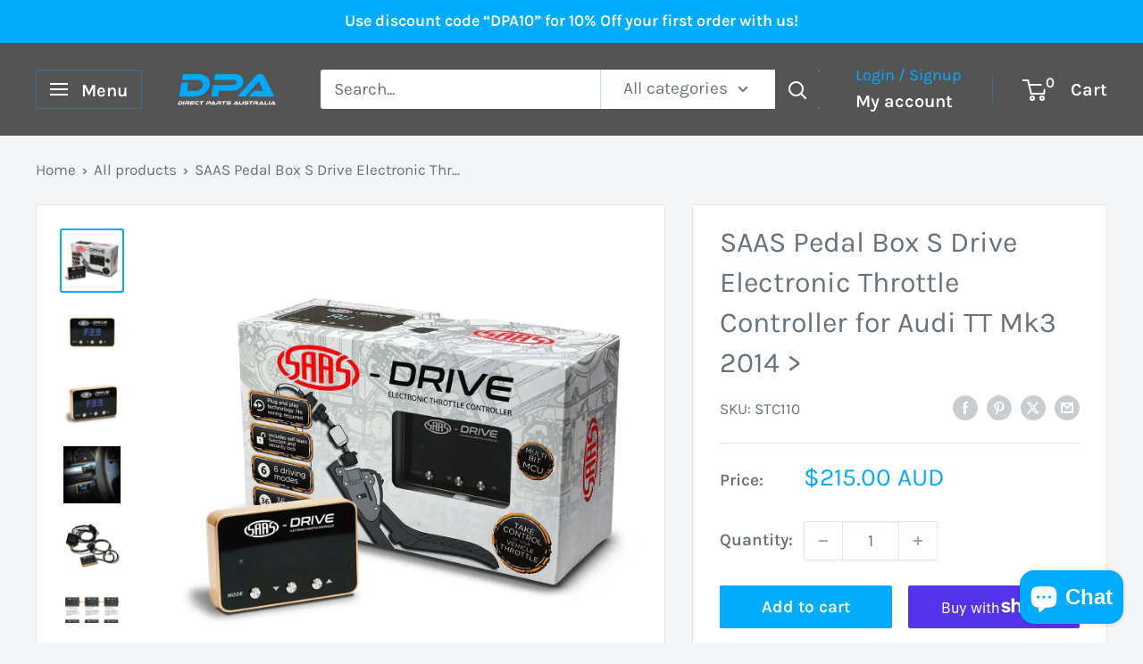

--- FILE ---
content_type: text/html; charset=utf-8
request_url: https://directpartsaustralia.com/products/saas-pedal-box-s-drive-electronic-throttle-controller-for-audi-tt-mk3-2014
body_size: 34439
content:
<!doctype html>

<html class="no-js" lang="en">
  <head>
    <meta charset="utf-8">
    <meta name="viewport" content="width=device-width, initial-scale=1.0, height=device-height, minimum-scale=1.0, maximum-scale=1.0">
    <meta name="theme-color" content="#00acfb">

    <title>SAAS Pedal Box S Drive Electronic Throttle Controller for Audi TT Mk3 </title><meta name="description" content="SAAS S-Drive Throttle ControllerFeatures:• Perfect for towing as it gets you up to speed quicker• Shortens response time between accelerator and throttle• Controller Interface Panel Dimensions: 53mm x 35mm x 8mm• Reduces/eliminates lag by giving you the ability to adjust the throttle&#39;s sensitivity• Plug and play techno"><link rel="canonical" href="https://directpartsaustralia.com/products/saas-pedal-box-s-drive-electronic-throttle-controller-for-audi-tt-mk3-2014"><link rel="shortcut icon" href="//directpartsaustralia.com/cdn/shop/files/unnamed_a95ddf46-d0ec-4bab-a023-fa1caad5670a_96x96.png?v=1731131960" type="image/png"><link rel="preload" as="style" href="//directpartsaustralia.com/cdn/shop/t/11/assets/theme.css?v=64896656854714595661763506935">
    <link rel="preload" as="script" href="//directpartsaustralia.com/cdn/shop/t/11/assets/theme.js?v=100952596617660054121763506935">
    <link rel="preconnect" href="https://cdn.shopify.com">
    <link rel="preconnect" href="https://fonts.shopifycdn.com">
    <link rel="dns-prefetch" href="https://productreviews.shopifycdn.com">
    <link rel="dns-prefetch" href="https://ajax.googleapis.com">
    <link rel="dns-prefetch" href="https://maps.googleapis.com">
    <link rel="dns-prefetch" href="https://maps.gstatic.com">

    <meta property="og:type" content="product">
  <meta property="og:title" content="SAAS Pedal Box S Drive Electronic Throttle Controller for Audi TT Mk3 2014 &gt;"><meta property="og:image" content="http://directpartsaustralia.com/cdn/shop/files/57_0bcc21af-97c2-4f1d-906a-7b000b3c787e.jpg?v=1768995576">
    <meta property="og:image:secure_url" content="https://directpartsaustralia.com/cdn/shop/files/57_0bcc21af-97c2-4f1d-906a-7b000b3c787e.jpg?v=1768995576">
    <meta property="og:image:width" content="1200">
    <meta property="og:image:height" content="1200">
    <meta property="product:availability" content="in stock"><meta property="product:price:amount" content="215.00">
  <meta property="product:price:currency" content="AUD"><meta property="og:description" content="SAAS S-Drive Throttle ControllerFeatures:• Perfect for towing as it gets you up to speed quicker• Shortens response time between accelerator and throttle• Controller Interface Panel Dimensions: 53mm x 35mm x 8mm• Reduces/eliminates lag by giving you the ability to adjust the throttle&#39;s sensitivity• Plug and play techno"><meta property="og:url" content="https://directpartsaustralia.com/products/saas-pedal-box-s-drive-electronic-throttle-controller-for-audi-tt-mk3-2014">
<meta property="og:site_name" content="Direct Parts Australia "><meta name="twitter:card" content="summary"><meta name="twitter:title" content="SAAS Pedal Box S Drive Electronic Throttle Controller for Audi TT Mk3 2014 &gt;">
  <meta name="twitter:description" content="SAAS S-Drive Throttle ControllerFeatures:• Perfect for towing as it gets you up to speed quicker• Shortens response time between accelerator and throttle• Controller Interface Panel Dimensions: 53mm x 35mm x 8mm• Reduces/eliminates lag by giving you the ability to adjust the throttle&#39;s sensitivity• Plug and play technology for easy DIY installation, No wiring required• Works on modern vehicles that use fly by wire throttle technology or vehicles without an accelerator cable• Suits all types of transmissions, Manual &amp;amp; Automatic and petrol/diesel engines• It can be adjusted to suit any driving style with 5 driving modes to choose fromDriving Modes:• Comfort Mode• Sports Mode• Performance Mode• Eco Mode• Original ModeSuitable for Audi TT MK3 (From 2014-Onwards)">
  <meta name="twitter:image" content="https://directpartsaustralia.com/cdn/shop/files/57_0bcc21af-97c2-4f1d-906a-7b000b3c787e_600x600_crop_center.jpg?v=1768995576">
    <link rel="preload" href="//directpartsaustralia.com/cdn/fonts/karla/karla_n4.40497e07df527e6a50e58fb17ef1950c72f3e32c.woff2" as="font" type="font/woff2" crossorigin><link rel="preload" href="//directpartsaustralia.com/cdn/fonts/karla/karla_n4.40497e07df527e6a50e58fb17ef1950c72f3e32c.woff2" as="font" type="font/woff2" crossorigin><style>
  @font-face {
  font-family: Karla;
  font-weight: 400;
  font-style: normal;
  font-display: swap;
  src: url("//directpartsaustralia.com/cdn/fonts/karla/karla_n4.40497e07df527e6a50e58fb17ef1950c72f3e32c.woff2") format("woff2"),
       url("//directpartsaustralia.com/cdn/fonts/karla/karla_n4.e9f6f9de321061073c6bfe03c28976ba8ce6ee18.woff") format("woff");
}

  @font-face {
  font-family: Karla;
  font-weight: 400;
  font-style: normal;
  font-display: swap;
  src: url("//directpartsaustralia.com/cdn/fonts/karla/karla_n4.40497e07df527e6a50e58fb17ef1950c72f3e32c.woff2") format("woff2"),
       url("//directpartsaustralia.com/cdn/fonts/karla/karla_n4.e9f6f9de321061073c6bfe03c28976ba8ce6ee18.woff") format("woff");
}

@font-face {
  font-family: Karla;
  font-weight: 600;
  font-style: normal;
  font-display: swap;
  src: url("//directpartsaustralia.com/cdn/fonts/karla/karla_n6.11d2ca9baa9358585c001bdea96cf4efec1c541a.woff2") format("woff2"),
       url("//directpartsaustralia.com/cdn/fonts/karla/karla_n6.f61bdbc760ad3ce235abbf92fc104026b8312806.woff") format("woff");
}

@font-face {
  font-family: Karla;
  font-weight: 400;
  font-style: italic;
  font-display: swap;
  src: url("//directpartsaustralia.com/cdn/fonts/karla/karla_i4.2086039c16bcc3a78a72a2f7b471e3c4a7f873a6.woff2") format("woff2"),
       url("//directpartsaustralia.com/cdn/fonts/karla/karla_i4.7b9f59841a5960c16fa2a897a0716c8ebb183221.woff") format("woff");
}


  @font-face {
  font-family: Karla;
  font-weight: 700;
  font-style: normal;
  font-display: swap;
  src: url("//directpartsaustralia.com/cdn/fonts/karla/karla_n7.4358a847d4875593d69cfc3f8cc0b44c17b3ed03.woff2") format("woff2"),
       url("//directpartsaustralia.com/cdn/fonts/karla/karla_n7.96e322f6d76ce794f25fa29e55d6997c3fb656b6.woff") format("woff");
}

  @font-face {
  font-family: Karla;
  font-weight: 400;
  font-style: italic;
  font-display: swap;
  src: url("//directpartsaustralia.com/cdn/fonts/karla/karla_i4.2086039c16bcc3a78a72a2f7b471e3c4a7f873a6.woff2") format("woff2"),
       url("//directpartsaustralia.com/cdn/fonts/karla/karla_i4.7b9f59841a5960c16fa2a897a0716c8ebb183221.woff") format("woff");
}

  @font-face {
  font-family: Karla;
  font-weight: 700;
  font-style: italic;
  font-display: swap;
  src: url("//directpartsaustralia.com/cdn/fonts/karla/karla_i7.fe031cd65d6e02906286add4f6dda06afc2615f0.woff2") format("woff2"),
       url("//directpartsaustralia.com/cdn/fonts/karla/karla_i7.816d4949fa7f7d79314595d7003eda5b44e959e3.woff") format("woff");
}


  :root {
    --default-text-font-size : 15px;
    --base-text-font-size    : 19px;
    --heading-font-family    : Karla, sans-serif;
    --heading-font-weight    : 400;
    --heading-font-style     : normal;
    --text-font-family       : Karla, sans-serif;
    --text-font-weight       : 400;
    --text-font-style        : normal;
    --text-font-bolder-weight: 600;
    --text-link-decoration   : underline;

    --text-color               : #677279;
    --text-color-rgb           : 103, 114, 121;
    --heading-color            : #677279;
    --border-color             : #e1e3e4;
    --border-color-rgb         : 225, 227, 228;
    --form-border-color        : #d4d6d8;
    --accent-color             : #00acfb;
    --accent-color-rgb         : 0, 172, 251;
    --link-color               : #00acfb;
    --link-color-hover         : #0078ae;
    --background               : #f3f5f6;
    --secondary-background     : #ffffff;
    --secondary-background-rgb : 255, 255, 255;
    --accent-background        : rgba(0, 172, 251, 0.08);

    --input-background: #ffffff;

    --error-color       : #ff0000;
    --error-background  : rgba(255, 0, 0, 0.07);
    --success-color     : #00aa00;
    --success-background: rgba(0, 170, 0, 0.11);

    --primary-button-background      : #00acfb;
    --primary-button-background-rgb  : 0, 172, 251;
    --primary-button-text-color      : #ffffff;
    --secondary-button-background    : #00acfb;
    --secondary-button-background-rgb: 0, 172, 251;
    --secondary-button-text-color    : #ffffff;

    --header-background      : #545454;
    --header-text-color      : #ffffff;
    --header-light-text-color: #00acfb;
    --header-border-color    : rgba(0, 172, 251, 0.3);
    --header-accent-color    : #545454;

    --footer-background-color:    #f3f5f6;
    --footer-heading-text-color:  #00acfb;
    --footer-body-text-color:     #677279;
    --footer-body-text-color-rgb: 103, 114, 121;
    --footer-accent-color:        #00acfb;
    --footer-accent-color-rgb:    0, 172, 251;
    --footer-border:              1px solid var(--border-color);
    
    --flickity-arrow-color: #abb1b4;--product-on-sale-accent           : #ee0000;
    --product-on-sale-accent-rgb       : 238, 0, 0;
    --product-on-sale-color            : #ffffff;
    --product-in-stock-color           : #008a00;
    --product-low-stock-color          : #ee0000;
    --product-sold-out-color           : #8a9297;
    --product-custom-label-1-background: #008a00;
    --product-custom-label-1-color     : #ffffff;
    --product-custom-label-2-background: #00a500;
    --product-custom-label-2-color     : #ffffff;
    --product-review-star-color        : #ffbd00;

    --mobile-container-gutter : 20px;
    --desktop-container-gutter: 40px;

    /* Shopify related variables */
    --payment-terms-background-color: #f3f5f6;
  }
</style>

<script>
  // IE11 does not have support for CSS variables, so we have to polyfill them
  if (!(((window || {}).CSS || {}).supports && window.CSS.supports('(--a: 0)'))) {
    const script = document.createElement('script');
    script.type = 'text/javascript';
    script.src = 'https://cdn.jsdelivr.net/npm/css-vars-ponyfill@2';
    script.onload = function() {
      cssVars({});
    };

    document.getElementsByTagName('head')[0].appendChild(script);
  }
</script>


    <script>window.performance && window.performance.mark && window.performance.mark('shopify.content_for_header.start');</script><meta name="google-site-verification" content="o_cklXtLlcn_n6CS92pN51UqvkR4c5_RQSeoFar0tag">
<meta name="facebook-domain-verification" content="f5x6z33a1e0i7ec6fmbrlvxsm8x62y">
<meta id="shopify-digital-wallet" name="shopify-digital-wallet" content="/53381333157/digital_wallets/dialog">
<meta name="shopify-checkout-api-token" content="9184d93a435d25d6d4548706b4838efb">
<meta id="in-context-paypal-metadata" data-shop-id="53381333157" data-venmo-supported="false" data-environment="production" data-locale="en_US" data-paypal-v4="true" data-currency="AUD">
<link rel="alternate" type="application/json+oembed" href="https://directpartsaustralia.com/products/saas-pedal-box-s-drive-electronic-throttle-controller-for-audi-tt-mk3-2014.oembed">
<script async="async" src="/checkouts/internal/preloads.js?locale=en-AU"></script>
<link rel="preconnect" href="https://shop.app" crossorigin="anonymous">
<script async="async" src="https://shop.app/checkouts/internal/preloads.js?locale=en-AU&shop_id=53381333157" crossorigin="anonymous"></script>
<script id="apple-pay-shop-capabilities" type="application/json">{"shopId":53381333157,"countryCode":"AU","currencyCode":"AUD","merchantCapabilities":["supports3DS"],"merchantId":"gid:\/\/shopify\/Shop\/53381333157","merchantName":"Direct Parts Australia ","requiredBillingContactFields":["postalAddress","email","phone"],"requiredShippingContactFields":["postalAddress","email","phone"],"shippingType":"shipping","supportedNetworks":["visa","masterCard","amex","jcb"],"total":{"type":"pending","label":"Direct Parts Australia ","amount":"1.00"},"shopifyPaymentsEnabled":true,"supportsSubscriptions":true}</script>
<script id="shopify-features" type="application/json">{"accessToken":"9184d93a435d25d6d4548706b4838efb","betas":["rich-media-storefront-analytics"],"domain":"directpartsaustralia.com","predictiveSearch":true,"shopId":53381333157,"locale":"en"}</script>
<script>var Shopify = Shopify || {};
Shopify.shop = "directpartsaustralia.myshopify.com";
Shopify.locale = "en";
Shopify.currency = {"active":"AUD","rate":"1.0"};
Shopify.country = "AU";
Shopify.theme = {"name":"Updated copy of Warehouse","id":151193911461,"schema_name":"Warehouse","schema_version":"6.7.0","theme_store_id":871,"role":"main"};
Shopify.theme.handle = "null";
Shopify.theme.style = {"id":null,"handle":null};
Shopify.cdnHost = "directpartsaustralia.com/cdn";
Shopify.routes = Shopify.routes || {};
Shopify.routes.root = "/";</script>
<script type="module">!function(o){(o.Shopify=o.Shopify||{}).modules=!0}(window);</script>
<script>!function(o){function n(){var o=[];function n(){o.push(Array.prototype.slice.apply(arguments))}return n.q=o,n}var t=o.Shopify=o.Shopify||{};t.loadFeatures=n(),t.autoloadFeatures=n()}(window);</script>
<script>
  window.ShopifyPay = window.ShopifyPay || {};
  window.ShopifyPay.apiHost = "shop.app\/pay";
  window.ShopifyPay.redirectState = null;
</script>
<script id="shop-js-analytics" type="application/json">{"pageType":"product"}</script>
<script defer="defer" async type="module" src="//directpartsaustralia.com/cdn/shopifycloud/shop-js/modules/v2/client.init-shop-cart-sync_BT-GjEfc.en.esm.js"></script>
<script defer="defer" async type="module" src="//directpartsaustralia.com/cdn/shopifycloud/shop-js/modules/v2/chunk.common_D58fp_Oc.esm.js"></script>
<script defer="defer" async type="module" src="//directpartsaustralia.com/cdn/shopifycloud/shop-js/modules/v2/chunk.modal_xMitdFEc.esm.js"></script>
<script type="module">
  await import("//directpartsaustralia.com/cdn/shopifycloud/shop-js/modules/v2/client.init-shop-cart-sync_BT-GjEfc.en.esm.js");
await import("//directpartsaustralia.com/cdn/shopifycloud/shop-js/modules/v2/chunk.common_D58fp_Oc.esm.js");
await import("//directpartsaustralia.com/cdn/shopifycloud/shop-js/modules/v2/chunk.modal_xMitdFEc.esm.js");

  window.Shopify.SignInWithShop?.initShopCartSync?.({"fedCMEnabled":true,"windoidEnabled":true});

</script>
<script>
  window.Shopify = window.Shopify || {};
  if (!window.Shopify.featureAssets) window.Shopify.featureAssets = {};
  window.Shopify.featureAssets['shop-js'] = {"shop-cart-sync":["modules/v2/client.shop-cart-sync_DZOKe7Ll.en.esm.js","modules/v2/chunk.common_D58fp_Oc.esm.js","modules/v2/chunk.modal_xMitdFEc.esm.js"],"init-fed-cm":["modules/v2/client.init-fed-cm_B6oLuCjv.en.esm.js","modules/v2/chunk.common_D58fp_Oc.esm.js","modules/v2/chunk.modal_xMitdFEc.esm.js"],"shop-cash-offers":["modules/v2/client.shop-cash-offers_D2sdYoxE.en.esm.js","modules/v2/chunk.common_D58fp_Oc.esm.js","modules/v2/chunk.modal_xMitdFEc.esm.js"],"shop-login-button":["modules/v2/client.shop-login-button_QeVjl5Y3.en.esm.js","modules/v2/chunk.common_D58fp_Oc.esm.js","modules/v2/chunk.modal_xMitdFEc.esm.js"],"pay-button":["modules/v2/client.pay-button_DXTOsIq6.en.esm.js","modules/v2/chunk.common_D58fp_Oc.esm.js","modules/v2/chunk.modal_xMitdFEc.esm.js"],"shop-button":["modules/v2/client.shop-button_DQZHx9pm.en.esm.js","modules/v2/chunk.common_D58fp_Oc.esm.js","modules/v2/chunk.modal_xMitdFEc.esm.js"],"avatar":["modules/v2/client.avatar_BTnouDA3.en.esm.js"],"init-windoid":["modules/v2/client.init-windoid_CR1B-cfM.en.esm.js","modules/v2/chunk.common_D58fp_Oc.esm.js","modules/v2/chunk.modal_xMitdFEc.esm.js"],"init-shop-for-new-customer-accounts":["modules/v2/client.init-shop-for-new-customer-accounts_C_vY_xzh.en.esm.js","modules/v2/client.shop-login-button_QeVjl5Y3.en.esm.js","modules/v2/chunk.common_D58fp_Oc.esm.js","modules/v2/chunk.modal_xMitdFEc.esm.js"],"init-shop-email-lookup-coordinator":["modules/v2/client.init-shop-email-lookup-coordinator_BI7n9ZSv.en.esm.js","modules/v2/chunk.common_D58fp_Oc.esm.js","modules/v2/chunk.modal_xMitdFEc.esm.js"],"init-shop-cart-sync":["modules/v2/client.init-shop-cart-sync_BT-GjEfc.en.esm.js","modules/v2/chunk.common_D58fp_Oc.esm.js","modules/v2/chunk.modal_xMitdFEc.esm.js"],"shop-toast-manager":["modules/v2/client.shop-toast-manager_DiYdP3xc.en.esm.js","modules/v2/chunk.common_D58fp_Oc.esm.js","modules/v2/chunk.modal_xMitdFEc.esm.js"],"init-customer-accounts":["modules/v2/client.init-customer-accounts_D9ZNqS-Q.en.esm.js","modules/v2/client.shop-login-button_QeVjl5Y3.en.esm.js","modules/v2/chunk.common_D58fp_Oc.esm.js","modules/v2/chunk.modal_xMitdFEc.esm.js"],"init-customer-accounts-sign-up":["modules/v2/client.init-customer-accounts-sign-up_iGw4briv.en.esm.js","modules/v2/client.shop-login-button_QeVjl5Y3.en.esm.js","modules/v2/chunk.common_D58fp_Oc.esm.js","modules/v2/chunk.modal_xMitdFEc.esm.js"],"shop-follow-button":["modules/v2/client.shop-follow-button_CqMgW2wH.en.esm.js","modules/v2/chunk.common_D58fp_Oc.esm.js","modules/v2/chunk.modal_xMitdFEc.esm.js"],"checkout-modal":["modules/v2/client.checkout-modal_xHeaAweL.en.esm.js","modules/v2/chunk.common_D58fp_Oc.esm.js","modules/v2/chunk.modal_xMitdFEc.esm.js"],"shop-login":["modules/v2/client.shop-login_D91U-Q7h.en.esm.js","modules/v2/chunk.common_D58fp_Oc.esm.js","modules/v2/chunk.modal_xMitdFEc.esm.js"],"lead-capture":["modules/v2/client.lead-capture_BJmE1dJe.en.esm.js","modules/v2/chunk.common_D58fp_Oc.esm.js","modules/v2/chunk.modal_xMitdFEc.esm.js"],"payment-terms":["modules/v2/client.payment-terms_Ci9AEqFq.en.esm.js","modules/v2/chunk.common_D58fp_Oc.esm.js","modules/v2/chunk.modal_xMitdFEc.esm.js"]};
</script>
<script>(function() {
  var isLoaded = false;
  function asyncLoad() {
    if (isLoaded) return;
    isLoaded = true;
    var urls = ["https:\/\/coupon-x.premio.io\/assets\/js\/shopify-cx-fronted.js?shop=directpartsaustralia.myshopify.com"];
    for (var i = 0; i < urls.length; i++) {
      var s = document.createElement('script');
      s.type = 'text/javascript';
      s.async = true;
      s.src = urls[i];
      var x = document.getElementsByTagName('script')[0];
      x.parentNode.insertBefore(s, x);
    }
  };
  if(window.attachEvent) {
    window.attachEvent('onload', asyncLoad);
  } else {
    window.addEventListener('load', asyncLoad, false);
  }
})();</script>
<script id="__st">var __st={"a":53381333157,"offset":39600,"reqid":"51ec2e95-6466-44cc-9511-a864490b0b5b-1769053527","pageurl":"directpartsaustralia.com\/products\/saas-pedal-box-s-drive-electronic-throttle-controller-for-audi-tt-mk3-2014","u":"ce50723480ae","p":"product","rtyp":"product","rid":8240365994149};</script>
<script>window.ShopifyPaypalV4VisibilityTracking = true;</script>
<script id="captcha-bootstrap">!function(){'use strict';const t='contact',e='account',n='new_comment',o=[[t,t],['blogs',n],['comments',n],[t,'customer']],c=[[e,'customer_login'],[e,'guest_login'],[e,'recover_customer_password'],[e,'create_customer']],r=t=>t.map((([t,e])=>`form[action*='/${t}']:not([data-nocaptcha='true']) input[name='form_type'][value='${e}']`)).join(','),a=t=>()=>t?[...document.querySelectorAll(t)].map((t=>t.form)):[];function s(){const t=[...o],e=r(t);return a(e)}const i='password',u='form_key',d=['recaptcha-v3-token','g-recaptcha-response','h-captcha-response',i],f=()=>{try{return window.sessionStorage}catch{return}},m='__shopify_v',_=t=>t.elements[u];function p(t,e,n=!1){try{const o=window.sessionStorage,c=JSON.parse(o.getItem(e)),{data:r}=function(t){const{data:e,action:n}=t;return t[m]||n?{data:e,action:n}:{data:t,action:n}}(c);for(const[e,n]of Object.entries(r))t.elements[e]&&(t.elements[e].value=n);n&&o.removeItem(e)}catch(o){console.error('form repopulation failed',{error:o})}}const l='form_type',E='cptcha';function T(t){t.dataset[E]=!0}const w=window,h=w.document,L='Shopify',v='ce_forms',y='captcha';let A=!1;((t,e)=>{const n=(g='f06e6c50-85a8-45c8-87d0-21a2b65856fe',I='https://cdn.shopify.com/shopifycloud/storefront-forms-hcaptcha/ce_storefront_forms_captcha_hcaptcha.v1.5.2.iife.js',D={infoText:'Protected by hCaptcha',privacyText:'Privacy',termsText:'Terms'},(t,e,n)=>{const o=w[L][v],c=o.bindForm;if(c)return c(t,g,e,D).then(n);var r;o.q.push([[t,g,e,D],n]),r=I,A||(h.body.append(Object.assign(h.createElement('script'),{id:'captcha-provider',async:!0,src:r})),A=!0)});var g,I,D;w[L]=w[L]||{},w[L][v]=w[L][v]||{},w[L][v].q=[],w[L][y]=w[L][y]||{},w[L][y].protect=function(t,e){n(t,void 0,e),T(t)},Object.freeze(w[L][y]),function(t,e,n,w,h,L){const[v,y,A,g]=function(t,e,n){const i=e?o:[],u=t?c:[],d=[...i,...u],f=r(d),m=r(i),_=r(d.filter((([t,e])=>n.includes(e))));return[a(f),a(m),a(_),s()]}(w,h,L),I=t=>{const e=t.target;return e instanceof HTMLFormElement?e:e&&e.form},D=t=>v().includes(t);t.addEventListener('submit',(t=>{const e=I(t);if(!e)return;const n=D(e)&&!e.dataset.hcaptchaBound&&!e.dataset.recaptchaBound,o=_(e),c=g().includes(e)&&(!o||!o.value);(n||c)&&t.preventDefault(),c&&!n&&(function(t){try{if(!f())return;!function(t){const e=f();if(!e)return;const n=_(t);if(!n)return;const o=n.value;o&&e.removeItem(o)}(t);const e=Array.from(Array(32),(()=>Math.random().toString(36)[2])).join('');!function(t,e){_(t)||t.append(Object.assign(document.createElement('input'),{type:'hidden',name:u})),t.elements[u].value=e}(t,e),function(t,e){const n=f();if(!n)return;const o=[...t.querySelectorAll(`input[type='${i}']`)].map((({name:t})=>t)),c=[...d,...o],r={};for(const[a,s]of new FormData(t).entries())c.includes(a)||(r[a]=s);n.setItem(e,JSON.stringify({[m]:1,action:t.action,data:r}))}(t,e)}catch(e){console.error('failed to persist form',e)}}(e),e.submit())}));const S=(t,e)=>{t&&!t.dataset[E]&&(n(t,e.some((e=>e===t))),T(t))};for(const o of['focusin','change'])t.addEventListener(o,(t=>{const e=I(t);D(e)&&S(e,y())}));const B=e.get('form_key'),M=e.get(l),P=B&&M;t.addEventListener('DOMContentLoaded',(()=>{const t=y();if(P)for(const e of t)e.elements[l].value===M&&p(e,B);[...new Set([...A(),...v().filter((t=>'true'===t.dataset.shopifyCaptcha))])].forEach((e=>S(e,t)))}))}(h,new URLSearchParams(w.location.search),n,t,e,['guest_login'])})(!0,!0)}();</script>
<script integrity="sha256-4kQ18oKyAcykRKYeNunJcIwy7WH5gtpwJnB7kiuLZ1E=" data-source-attribution="shopify.loadfeatures" defer="defer" src="//directpartsaustralia.com/cdn/shopifycloud/storefront/assets/storefront/load_feature-a0a9edcb.js" crossorigin="anonymous"></script>
<script crossorigin="anonymous" defer="defer" src="//directpartsaustralia.com/cdn/shopifycloud/storefront/assets/shopify_pay/storefront-65b4c6d7.js?v=20250812"></script>
<script data-source-attribution="shopify.dynamic_checkout.dynamic.init">var Shopify=Shopify||{};Shopify.PaymentButton=Shopify.PaymentButton||{isStorefrontPortableWallets:!0,init:function(){window.Shopify.PaymentButton.init=function(){};var t=document.createElement("script");t.src="https://directpartsaustralia.com/cdn/shopifycloud/portable-wallets/latest/portable-wallets.en.js",t.type="module",document.head.appendChild(t)}};
</script>
<script data-source-attribution="shopify.dynamic_checkout.buyer_consent">
  function portableWalletsHideBuyerConsent(e){var t=document.getElementById("shopify-buyer-consent"),n=document.getElementById("shopify-subscription-policy-button");t&&n&&(t.classList.add("hidden"),t.setAttribute("aria-hidden","true"),n.removeEventListener("click",e))}function portableWalletsShowBuyerConsent(e){var t=document.getElementById("shopify-buyer-consent"),n=document.getElementById("shopify-subscription-policy-button");t&&n&&(t.classList.remove("hidden"),t.removeAttribute("aria-hidden"),n.addEventListener("click",e))}window.Shopify?.PaymentButton&&(window.Shopify.PaymentButton.hideBuyerConsent=portableWalletsHideBuyerConsent,window.Shopify.PaymentButton.showBuyerConsent=portableWalletsShowBuyerConsent);
</script>
<script>
  function portableWalletsCleanup(e){e&&e.src&&console.error("Failed to load portable wallets script "+e.src);var t=document.querySelectorAll("shopify-accelerated-checkout .shopify-payment-button__skeleton, shopify-accelerated-checkout-cart .wallet-cart-button__skeleton"),e=document.getElementById("shopify-buyer-consent");for(let e=0;e<t.length;e++)t[e].remove();e&&e.remove()}function portableWalletsNotLoadedAsModule(e){e instanceof ErrorEvent&&"string"==typeof e.message&&e.message.includes("import.meta")&&"string"==typeof e.filename&&e.filename.includes("portable-wallets")&&(window.removeEventListener("error",portableWalletsNotLoadedAsModule),window.Shopify.PaymentButton.failedToLoad=e,"loading"===document.readyState?document.addEventListener("DOMContentLoaded",window.Shopify.PaymentButton.init):window.Shopify.PaymentButton.init())}window.addEventListener("error",portableWalletsNotLoadedAsModule);
</script>

<script type="module" src="https://directpartsaustralia.com/cdn/shopifycloud/portable-wallets/latest/portable-wallets.en.js" onError="portableWalletsCleanup(this)" crossorigin="anonymous"></script>
<script nomodule>
  document.addEventListener("DOMContentLoaded", portableWalletsCleanup);
</script>

<link id="shopify-accelerated-checkout-styles" rel="stylesheet" media="screen" href="https://directpartsaustralia.com/cdn/shopifycloud/portable-wallets/latest/accelerated-checkout-backwards-compat.css" crossorigin="anonymous">
<style id="shopify-accelerated-checkout-cart">
        #shopify-buyer-consent {
  margin-top: 1em;
  display: inline-block;
  width: 100%;
}

#shopify-buyer-consent.hidden {
  display: none;
}

#shopify-subscription-policy-button {
  background: none;
  border: none;
  padding: 0;
  text-decoration: underline;
  font-size: inherit;
  cursor: pointer;
}

#shopify-subscription-policy-button::before {
  box-shadow: none;
}

      </style>

<script>window.performance && window.performance.mark && window.performance.mark('shopify.content_for_header.end');</script>

    <link rel="stylesheet" href="//directpartsaustralia.com/cdn/shop/t/11/assets/theme.css?v=64896656854714595661763506935">

    <script type="application/ld+json">{"@context":"http:\/\/schema.org\/","@id":"\/products\/saas-pedal-box-s-drive-electronic-throttle-controller-for-audi-tt-mk3-2014#product","@type":"Product","brand":{"@type":"Brand","name":"SAAS"},"category":"Vehicle Parts \u0026 Accessories","description":"SAAS S-Drive Throttle ControllerFeatures:• Perfect for towing as it gets you up to speed quicker• Shortens response time between accelerator and throttle• Controller Interface Panel Dimensions: 53mm x 35mm x 8mm• Reduces\/eliminates lag by giving you the ability to adjust the throttle's sensitivity• Plug and play technology for easy DIY installation, No wiring required• Works on modern vehicles that use fly by wire throttle technology or vehicles without an accelerator cable• Suits all types of transmissions, Manual \u0026amp; Automatic and petrol\/diesel engines• It can be adjusted to suit any driving style with 5 driving modes to choose fromDriving Modes:• Comfort Mode• Sports Mode• Performance Mode• Eco Mode• Original ModeSuitable for Audi TT MK3 (From 2014-Onwards)","gtin":"Does not apply","image":"https:\/\/directpartsaustralia.com\/cdn\/shop\/files\/57_0bcc21af-97c2-4f1d-906a-7b000b3c787e.jpg?v=1768995576\u0026width=1920","name":"SAAS Pedal Box S Drive Electronic Throttle Controller for Audi TT Mk3 2014 \u003e","offers":{"@id":"\/products\/saas-pedal-box-s-drive-electronic-throttle-controller-for-audi-tt-mk3-2014?variant=42507882332325#offer","@type":"Offer","availability":"http:\/\/schema.org\/InStock","price":"215.00","priceCurrency":"AUD","url":"https:\/\/directpartsaustralia.com\/products\/saas-pedal-box-s-drive-electronic-throttle-controller-for-audi-tt-mk3-2014?variant=42507882332325"},"sku":"STC110","url":"https:\/\/directpartsaustralia.com\/products\/saas-pedal-box-s-drive-electronic-throttle-controller-for-audi-tt-mk3-2014"}</script><script type="application/ld+json">
  {
    "@context": "https://schema.org",
    "@type": "BreadcrumbList",
    "itemListElement": [{
        "@type": "ListItem",
        "position": 1,
        "name": "Home",
        "item": "https://directpartsaustralia.com"
      },{
            "@type": "ListItem",
            "position": 2,
            "name": "SAAS Pedal Box S Drive Electronic Throttle Controller for Audi TT Mk3 2014 \u003e",
            "item": "https://directpartsaustralia.com/products/saas-pedal-box-s-drive-electronic-throttle-controller-for-audi-tt-mk3-2014"
          }]
  }
</script>

    <script>
      // This allows to expose several variables to the global scope, to be used in scripts
      window.theme = {
        pageType: "product",
        cartCount: 0,
        moneyFormat: "${{amount}}",
        moneyWithCurrencyFormat: "${{amount}} AUD",
        currencyCodeEnabled: true,
        showDiscount: false,
        discountMode: "saving",
        cartType: "drawer"
      };

      window.routes = {
        rootUrl: "\/",
        rootUrlWithoutSlash: '',
        cartUrl: "\/cart",
        cartAddUrl: "\/cart\/add",
        cartChangeUrl: "\/cart\/change",
        searchUrl: "\/search",
        productRecommendationsUrl: "\/recommendations\/products"
      };

      window.languages = {
        productRegularPrice: "Regular price",
        productSalePrice: "Sale price",
        collectionOnSaleLabel: "Save {{savings}}",
        productFormUnavailable: "Unavailable",
        productFormAddToCart: "Add to cart",
        productFormPreOrder: "Pre-order",
        productFormSoldOut: "Sold out",
        productAdded: "Product has been added to your cart",
        productAddedShort: "Added!",
        shippingEstimatorNoResults: "No shipping could be found for your address.",
        shippingEstimatorOneResult: "There is one shipping rate for your address:",
        shippingEstimatorMultipleResults: "There are {{count}} shipping rates for your address:",
        shippingEstimatorErrors: "There are some errors:"
      };

      document.documentElement.className = document.documentElement.className.replace('no-js', 'js');
    </script><script src="//directpartsaustralia.com/cdn/shop/t/11/assets/theme.js?v=100952596617660054121763506935" defer></script>
    <script src="//directpartsaustralia.com/cdn/shop/t/11/assets/custom.js?v=102476495355921946141763506935" defer></script><script>
        (function () {
          window.onpageshow = function() {
            // We force re-freshing the cart content onpageshow, as most browsers will serve a cache copy when hitting the
            // back button, which cause staled data
            document.documentElement.dispatchEvent(new CustomEvent('cart:refresh', {
              bubbles: true,
              detail: {scrollToTop: false}
            }));
          };
        })();
      </script><script src="https://cdn.shopify.com/extensions/e8878072-2f6b-4e89-8082-94b04320908d/inbox-1254/assets/inbox-chat-loader.js" type="text/javascript" defer="defer"></script>
<link href="https://monorail-edge.shopifysvc.com" rel="dns-prefetch">
<script>(function(){if ("sendBeacon" in navigator && "performance" in window) {try {var session_token_from_headers = performance.getEntriesByType('navigation')[0].serverTiming.find(x => x.name == '_s').description;} catch {var session_token_from_headers = undefined;}var session_cookie_matches = document.cookie.match(/_shopify_s=([^;]*)/);var session_token_from_cookie = session_cookie_matches && session_cookie_matches.length === 2 ? session_cookie_matches[1] : "";var session_token = session_token_from_headers || session_token_from_cookie || "";function handle_abandonment_event(e) {var entries = performance.getEntries().filter(function(entry) {return /monorail-edge.shopifysvc.com/.test(entry.name);});if (!window.abandonment_tracked && entries.length === 0) {window.abandonment_tracked = true;var currentMs = Date.now();var navigation_start = performance.timing.navigationStart;var payload = {shop_id: 53381333157,url: window.location.href,navigation_start,duration: currentMs - navigation_start,session_token,page_type: "product"};window.navigator.sendBeacon("https://monorail-edge.shopifysvc.com/v1/produce", JSON.stringify({schema_id: "online_store_buyer_site_abandonment/1.1",payload: payload,metadata: {event_created_at_ms: currentMs,event_sent_at_ms: currentMs}}));}}window.addEventListener('pagehide', handle_abandonment_event);}}());</script>
<script id="web-pixels-manager-setup">(function e(e,d,r,n,o){if(void 0===o&&(o={}),!Boolean(null===(a=null===(i=window.Shopify)||void 0===i?void 0:i.analytics)||void 0===a?void 0:a.replayQueue)){var i,a;window.Shopify=window.Shopify||{};var t=window.Shopify;t.analytics=t.analytics||{};var s=t.analytics;s.replayQueue=[],s.publish=function(e,d,r){return s.replayQueue.push([e,d,r]),!0};try{self.performance.mark("wpm:start")}catch(e){}var l=function(){var e={modern:/Edge?\/(1{2}[4-9]|1[2-9]\d|[2-9]\d{2}|\d{4,})\.\d+(\.\d+|)|Firefox\/(1{2}[4-9]|1[2-9]\d|[2-9]\d{2}|\d{4,})\.\d+(\.\d+|)|Chrom(ium|e)\/(9{2}|\d{3,})\.\d+(\.\d+|)|(Maci|X1{2}).+ Version\/(15\.\d+|(1[6-9]|[2-9]\d|\d{3,})\.\d+)([,.]\d+|)( \(\w+\)|)( Mobile\/\w+|) Safari\/|Chrome.+OPR\/(9{2}|\d{3,})\.\d+\.\d+|(CPU[ +]OS|iPhone[ +]OS|CPU[ +]iPhone|CPU IPhone OS|CPU iPad OS)[ +]+(15[._]\d+|(1[6-9]|[2-9]\d|\d{3,})[._]\d+)([._]\d+|)|Android:?[ /-](13[3-9]|1[4-9]\d|[2-9]\d{2}|\d{4,})(\.\d+|)(\.\d+|)|Android.+Firefox\/(13[5-9]|1[4-9]\d|[2-9]\d{2}|\d{4,})\.\d+(\.\d+|)|Android.+Chrom(ium|e)\/(13[3-9]|1[4-9]\d|[2-9]\d{2}|\d{4,})\.\d+(\.\d+|)|SamsungBrowser\/([2-9]\d|\d{3,})\.\d+/,legacy:/Edge?\/(1[6-9]|[2-9]\d|\d{3,})\.\d+(\.\d+|)|Firefox\/(5[4-9]|[6-9]\d|\d{3,})\.\d+(\.\d+|)|Chrom(ium|e)\/(5[1-9]|[6-9]\d|\d{3,})\.\d+(\.\d+|)([\d.]+$|.*Safari\/(?![\d.]+ Edge\/[\d.]+$))|(Maci|X1{2}).+ Version\/(10\.\d+|(1[1-9]|[2-9]\d|\d{3,})\.\d+)([,.]\d+|)( \(\w+\)|)( Mobile\/\w+|) Safari\/|Chrome.+OPR\/(3[89]|[4-9]\d|\d{3,})\.\d+\.\d+|(CPU[ +]OS|iPhone[ +]OS|CPU[ +]iPhone|CPU IPhone OS|CPU iPad OS)[ +]+(10[._]\d+|(1[1-9]|[2-9]\d|\d{3,})[._]\d+)([._]\d+|)|Android:?[ /-](13[3-9]|1[4-9]\d|[2-9]\d{2}|\d{4,})(\.\d+|)(\.\d+|)|Mobile Safari.+OPR\/([89]\d|\d{3,})\.\d+\.\d+|Android.+Firefox\/(13[5-9]|1[4-9]\d|[2-9]\d{2}|\d{4,})\.\d+(\.\d+|)|Android.+Chrom(ium|e)\/(13[3-9]|1[4-9]\d|[2-9]\d{2}|\d{4,})\.\d+(\.\d+|)|Android.+(UC? ?Browser|UCWEB|U3)[ /]?(15\.([5-9]|\d{2,})|(1[6-9]|[2-9]\d|\d{3,})\.\d+)\.\d+|SamsungBrowser\/(5\.\d+|([6-9]|\d{2,})\.\d+)|Android.+MQ{2}Browser\/(14(\.(9|\d{2,})|)|(1[5-9]|[2-9]\d|\d{3,})(\.\d+|))(\.\d+|)|K[Aa][Ii]OS\/(3\.\d+|([4-9]|\d{2,})\.\d+)(\.\d+|)/},d=e.modern,r=e.legacy,n=navigator.userAgent;return n.match(d)?"modern":n.match(r)?"legacy":"unknown"}(),u="modern"===l?"modern":"legacy",c=(null!=n?n:{modern:"",legacy:""})[u],f=function(e){return[e.baseUrl,"/wpm","/b",e.hashVersion,"modern"===e.buildTarget?"m":"l",".js"].join("")}({baseUrl:d,hashVersion:r,buildTarget:u}),m=function(e){var d=e.version,r=e.bundleTarget,n=e.surface,o=e.pageUrl,i=e.monorailEndpoint;return{emit:function(e){var a=e.status,t=e.errorMsg,s=(new Date).getTime(),l=JSON.stringify({metadata:{event_sent_at_ms:s},events:[{schema_id:"web_pixels_manager_load/3.1",payload:{version:d,bundle_target:r,page_url:o,status:a,surface:n,error_msg:t},metadata:{event_created_at_ms:s}}]});if(!i)return console&&console.warn&&console.warn("[Web Pixels Manager] No Monorail endpoint provided, skipping logging."),!1;try{return self.navigator.sendBeacon.bind(self.navigator)(i,l)}catch(e){}var u=new XMLHttpRequest;try{return u.open("POST",i,!0),u.setRequestHeader("Content-Type","text/plain"),u.send(l),!0}catch(e){return console&&console.warn&&console.warn("[Web Pixels Manager] Got an unhandled error while logging to Monorail."),!1}}}}({version:r,bundleTarget:l,surface:e.surface,pageUrl:self.location.href,monorailEndpoint:e.monorailEndpoint});try{o.browserTarget=l,function(e){var d=e.src,r=e.async,n=void 0===r||r,o=e.onload,i=e.onerror,a=e.sri,t=e.scriptDataAttributes,s=void 0===t?{}:t,l=document.createElement("script"),u=document.querySelector("head"),c=document.querySelector("body");if(l.async=n,l.src=d,a&&(l.integrity=a,l.crossOrigin="anonymous"),s)for(var f in s)if(Object.prototype.hasOwnProperty.call(s,f))try{l.dataset[f]=s[f]}catch(e){}if(o&&l.addEventListener("load",o),i&&l.addEventListener("error",i),u)u.appendChild(l);else{if(!c)throw new Error("Did not find a head or body element to append the script");c.appendChild(l)}}({src:f,async:!0,onload:function(){if(!function(){var e,d;return Boolean(null===(d=null===(e=window.Shopify)||void 0===e?void 0:e.analytics)||void 0===d?void 0:d.initialized)}()){var d=window.webPixelsManager.init(e)||void 0;if(d){var r=window.Shopify.analytics;r.replayQueue.forEach((function(e){var r=e[0],n=e[1],o=e[2];d.publishCustomEvent(r,n,o)})),r.replayQueue=[],r.publish=d.publishCustomEvent,r.visitor=d.visitor,r.initialized=!0}}},onerror:function(){return m.emit({status:"failed",errorMsg:"".concat(f," has failed to load")})},sri:function(e){var d=/^sha384-[A-Za-z0-9+/=]+$/;return"string"==typeof e&&d.test(e)}(c)?c:"",scriptDataAttributes:o}),m.emit({status:"loading"})}catch(e){m.emit({status:"failed",errorMsg:(null==e?void 0:e.message)||"Unknown error"})}}})({shopId: 53381333157,storefrontBaseUrl: "https://directpartsaustralia.com",extensionsBaseUrl: "https://extensions.shopifycdn.com/cdn/shopifycloud/web-pixels-manager",monorailEndpoint: "https://monorail-edge.shopifysvc.com/unstable/produce_batch",surface: "storefront-renderer",enabledBetaFlags: ["2dca8a86"],webPixelsConfigList: [{"id":"574226597","configuration":"{\"config\":\"{\\\"pixel_id\\\":\\\"G-Y548M7KZZ8\\\",\\\"target_country\\\":\\\"AU\\\",\\\"gtag_events\\\":[{\\\"type\\\":\\\"search\\\",\\\"action_label\\\":[\\\"G-Y548M7KZZ8\\\",\\\"AW-356915659\\\/xDIgCM-dzLoCEMuzmKoB\\\"]},{\\\"type\\\":\\\"begin_checkout\\\",\\\"action_label\\\":[\\\"G-Y548M7KZZ8\\\",\\\"AW-356915659\\\/V9srCMydzLoCEMuzmKoB\\\"]},{\\\"type\\\":\\\"view_item\\\",\\\"action_label\\\":[\\\"G-Y548M7KZZ8\\\",\\\"AW-356915659\\\/NDTICMadzLoCEMuzmKoB\\\",\\\"MC-F2K5FTSMW1\\\"]},{\\\"type\\\":\\\"purchase\\\",\\\"action_label\\\":[\\\"G-Y548M7KZZ8\\\",\\\"AW-356915659\\\/FRN0CMOdzLoCEMuzmKoB\\\",\\\"MC-F2K5FTSMW1\\\"]},{\\\"type\\\":\\\"page_view\\\",\\\"action_label\\\":[\\\"G-Y548M7KZZ8\\\",\\\"AW-356915659\\\/c7QvCMCdzLoCEMuzmKoB\\\",\\\"MC-F2K5FTSMW1\\\"]},{\\\"type\\\":\\\"add_payment_info\\\",\\\"action_label\\\":[\\\"G-Y548M7KZZ8\\\",\\\"AW-356915659\\\/8LVCCNKdzLoCEMuzmKoB\\\"]},{\\\"type\\\":\\\"add_to_cart\\\",\\\"action_label\\\":[\\\"G-Y548M7KZZ8\\\",\\\"AW-356915659\\\/6uQjCMmdzLoCEMuzmKoB\\\"]}],\\\"enable_monitoring_mode\\\":false}\"}","eventPayloadVersion":"v1","runtimeContext":"OPEN","scriptVersion":"b2a88bafab3e21179ed38636efcd8a93","type":"APP","apiClientId":1780363,"privacyPurposes":[],"dataSharingAdjustments":{"protectedCustomerApprovalScopes":["read_customer_address","read_customer_email","read_customer_name","read_customer_personal_data","read_customer_phone"]}},{"id":"288915621","configuration":"{\"pixel_id\":\"230189655162042\",\"pixel_type\":\"facebook_pixel\",\"metaapp_system_user_token\":\"-\"}","eventPayloadVersion":"v1","runtimeContext":"OPEN","scriptVersion":"ca16bc87fe92b6042fbaa3acc2fbdaa6","type":"APP","apiClientId":2329312,"privacyPurposes":["ANALYTICS","MARKETING","SALE_OF_DATA"],"dataSharingAdjustments":{"protectedCustomerApprovalScopes":["read_customer_address","read_customer_email","read_customer_name","read_customer_personal_data","read_customer_phone"]}},{"id":"shopify-app-pixel","configuration":"{}","eventPayloadVersion":"v1","runtimeContext":"STRICT","scriptVersion":"0450","apiClientId":"shopify-pixel","type":"APP","privacyPurposes":["ANALYTICS","MARKETING"]},{"id":"shopify-custom-pixel","eventPayloadVersion":"v1","runtimeContext":"LAX","scriptVersion":"0450","apiClientId":"shopify-pixel","type":"CUSTOM","privacyPurposes":["ANALYTICS","MARKETING"]}],isMerchantRequest: false,initData: {"shop":{"name":"Direct Parts Australia ","paymentSettings":{"currencyCode":"AUD"},"myshopifyDomain":"directpartsaustralia.myshopify.com","countryCode":"AU","storefrontUrl":"https:\/\/directpartsaustralia.com"},"customer":null,"cart":null,"checkout":null,"productVariants":[{"price":{"amount":215.0,"currencyCode":"AUD"},"product":{"title":"SAAS Pedal Box S Drive Electronic Throttle Controller for Audi TT Mk3 2014 \u003e","vendor":"SAAS","id":"8240365994149","untranslatedTitle":"SAAS Pedal Box S Drive Electronic Throttle Controller for Audi TT Mk3 2014 \u003e","url":"\/products\/saas-pedal-box-s-drive-electronic-throttle-controller-for-audi-tt-mk3-2014","type":"Vehicle Parts \u0026 Accessories:Car \u0026 Truck Parts \u0026 Accessories:Electric, Hybrid \u0026 PHEV Specific Parts:Control Modules"},"id":"42507882332325","image":{"src":"\/\/directpartsaustralia.com\/cdn\/shop\/files\/57_0bcc21af-97c2-4f1d-906a-7b000b3c787e.jpg?v=1768995576"},"sku":"STC110","title":"Default Title","untranslatedTitle":"Default Title"}],"purchasingCompany":null},},"https://directpartsaustralia.com/cdn","fcfee988w5aeb613cpc8e4bc33m6693e112",{"modern":"","legacy":""},{"shopId":"53381333157","storefrontBaseUrl":"https:\/\/directpartsaustralia.com","extensionBaseUrl":"https:\/\/extensions.shopifycdn.com\/cdn\/shopifycloud\/web-pixels-manager","surface":"storefront-renderer","enabledBetaFlags":"[\"2dca8a86\"]","isMerchantRequest":"false","hashVersion":"fcfee988w5aeb613cpc8e4bc33m6693e112","publish":"custom","events":"[[\"page_viewed\",{}],[\"product_viewed\",{\"productVariant\":{\"price\":{\"amount\":215.0,\"currencyCode\":\"AUD\"},\"product\":{\"title\":\"SAAS Pedal Box S Drive Electronic Throttle Controller for Audi TT Mk3 2014 \u003e\",\"vendor\":\"SAAS\",\"id\":\"8240365994149\",\"untranslatedTitle\":\"SAAS Pedal Box S Drive Electronic Throttle Controller for Audi TT Mk3 2014 \u003e\",\"url\":\"\/products\/saas-pedal-box-s-drive-electronic-throttle-controller-for-audi-tt-mk3-2014\",\"type\":\"Vehicle Parts \u0026 Accessories:Car \u0026 Truck Parts \u0026 Accessories:Electric, Hybrid \u0026 PHEV Specific Parts:Control Modules\"},\"id\":\"42507882332325\",\"image\":{\"src\":\"\/\/directpartsaustralia.com\/cdn\/shop\/files\/57_0bcc21af-97c2-4f1d-906a-7b000b3c787e.jpg?v=1768995576\"},\"sku\":\"STC110\",\"title\":\"Default Title\",\"untranslatedTitle\":\"Default Title\"}}]]"});</script><script>
  window.ShopifyAnalytics = window.ShopifyAnalytics || {};
  window.ShopifyAnalytics.meta = window.ShopifyAnalytics.meta || {};
  window.ShopifyAnalytics.meta.currency = 'AUD';
  var meta = {"product":{"id":8240365994149,"gid":"gid:\/\/shopify\/Product\/8240365994149","vendor":"SAAS","type":"Vehicle Parts \u0026 Accessories:Car \u0026 Truck Parts \u0026 Accessories:Electric, Hybrid \u0026 PHEV Specific Parts:Control Modules","handle":"saas-pedal-box-s-drive-electronic-throttle-controller-for-audi-tt-mk3-2014","variants":[{"id":42507882332325,"price":21500,"name":"SAAS Pedal Box S Drive Electronic Throttle Controller for Audi TT Mk3 2014 \u003e","public_title":null,"sku":"STC110"}],"remote":false},"page":{"pageType":"product","resourceType":"product","resourceId":8240365994149,"requestId":"51ec2e95-6466-44cc-9511-a864490b0b5b-1769053527"}};
  for (var attr in meta) {
    window.ShopifyAnalytics.meta[attr] = meta[attr];
  }
</script>
<script class="analytics">
  (function () {
    var customDocumentWrite = function(content) {
      var jquery = null;

      if (window.jQuery) {
        jquery = window.jQuery;
      } else if (window.Checkout && window.Checkout.$) {
        jquery = window.Checkout.$;
      }

      if (jquery) {
        jquery('body').append(content);
      }
    };

    var hasLoggedConversion = function(token) {
      if (token) {
        return document.cookie.indexOf('loggedConversion=' + token) !== -1;
      }
      return false;
    }

    var setCookieIfConversion = function(token) {
      if (token) {
        var twoMonthsFromNow = new Date(Date.now());
        twoMonthsFromNow.setMonth(twoMonthsFromNow.getMonth() + 2);

        document.cookie = 'loggedConversion=' + token + '; expires=' + twoMonthsFromNow;
      }
    }

    var trekkie = window.ShopifyAnalytics.lib = window.trekkie = window.trekkie || [];
    if (trekkie.integrations) {
      return;
    }
    trekkie.methods = [
      'identify',
      'page',
      'ready',
      'track',
      'trackForm',
      'trackLink'
    ];
    trekkie.factory = function(method) {
      return function() {
        var args = Array.prototype.slice.call(arguments);
        args.unshift(method);
        trekkie.push(args);
        return trekkie;
      };
    };
    for (var i = 0; i < trekkie.methods.length; i++) {
      var key = trekkie.methods[i];
      trekkie[key] = trekkie.factory(key);
    }
    trekkie.load = function(config) {
      trekkie.config = config || {};
      trekkie.config.initialDocumentCookie = document.cookie;
      var first = document.getElementsByTagName('script')[0];
      var script = document.createElement('script');
      script.type = 'text/javascript';
      script.onerror = function(e) {
        var scriptFallback = document.createElement('script');
        scriptFallback.type = 'text/javascript';
        scriptFallback.onerror = function(error) {
                var Monorail = {
      produce: function produce(monorailDomain, schemaId, payload) {
        var currentMs = new Date().getTime();
        var event = {
          schema_id: schemaId,
          payload: payload,
          metadata: {
            event_created_at_ms: currentMs,
            event_sent_at_ms: currentMs
          }
        };
        return Monorail.sendRequest("https://" + monorailDomain + "/v1/produce", JSON.stringify(event));
      },
      sendRequest: function sendRequest(endpointUrl, payload) {
        // Try the sendBeacon API
        if (window && window.navigator && typeof window.navigator.sendBeacon === 'function' && typeof window.Blob === 'function' && !Monorail.isIos12()) {
          var blobData = new window.Blob([payload], {
            type: 'text/plain'
          });

          if (window.navigator.sendBeacon(endpointUrl, blobData)) {
            return true;
          } // sendBeacon was not successful

        } // XHR beacon

        var xhr = new XMLHttpRequest();

        try {
          xhr.open('POST', endpointUrl);
          xhr.setRequestHeader('Content-Type', 'text/plain');
          xhr.send(payload);
        } catch (e) {
          console.log(e);
        }

        return false;
      },
      isIos12: function isIos12() {
        return window.navigator.userAgent.lastIndexOf('iPhone; CPU iPhone OS 12_') !== -1 || window.navigator.userAgent.lastIndexOf('iPad; CPU OS 12_') !== -1;
      }
    };
    Monorail.produce('monorail-edge.shopifysvc.com',
      'trekkie_storefront_load_errors/1.1',
      {shop_id: 53381333157,
      theme_id: 151193911461,
      app_name: "storefront",
      context_url: window.location.href,
      source_url: "//directpartsaustralia.com/cdn/s/trekkie.storefront.1bbfab421998800ff09850b62e84b8915387986d.min.js"});

        };
        scriptFallback.async = true;
        scriptFallback.src = '//directpartsaustralia.com/cdn/s/trekkie.storefront.1bbfab421998800ff09850b62e84b8915387986d.min.js';
        first.parentNode.insertBefore(scriptFallback, first);
      };
      script.async = true;
      script.src = '//directpartsaustralia.com/cdn/s/trekkie.storefront.1bbfab421998800ff09850b62e84b8915387986d.min.js';
      first.parentNode.insertBefore(script, first);
    };
    trekkie.load(
      {"Trekkie":{"appName":"storefront","development":false,"defaultAttributes":{"shopId":53381333157,"isMerchantRequest":null,"themeId":151193911461,"themeCityHash":"10396276828484481428","contentLanguage":"en","currency":"AUD","eventMetadataId":"f0ac8d42-7f59-44b8-bc03-6f308ce745e8"},"isServerSideCookieWritingEnabled":true,"monorailRegion":"shop_domain","enabledBetaFlags":["65f19447"]},"Session Attribution":{},"S2S":{"facebookCapiEnabled":true,"source":"trekkie-storefront-renderer","apiClientId":580111}}
    );

    var loaded = false;
    trekkie.ready(function() {
      if (loaded) return;
      loaded = true;

      window.ShopifyAnalytics.lib = window.trekkie;

      var originalDocumentWrite = document.write;
      document.write = customDocumentWrite;
      try { window.ShopifyAnalytics.merchantGoogleAnalytics.call(this); } catch(error) {};
      document.write = originalDocumentWrite;

      window.ShopifyAnalytics.lib.page(null,{"pageType":"product","resourceType":"product","resourceId":8240365994149,"requestId":"51ec2e95-6466-44cc-9511-a864490b0b5b-1769053527","shopifyEmitted":true});

      var match = window.location.pathname.match(/checkouts\/(.+)\/(thank_you|post_purchase)/)
      var token = match? match[1]: undefined;
      if (!hasLoggedConversion(token)) {
        setCookieIfConversion(token);
        window.ShopifyAnalytics.lib.track("Viewed Product",{"currency":"AUD","variantId":42507882332325,"productId":8240365994149,"productGid":"gid:\/\/shopify\/Product\/8240365994149","name":"SAAS Pedal Box S Drive Electronic Throttle Controller for Audi TT Mk3 2014 \u003e","price":"215.00","sku":"STC110","brand":"SAAS","variant":null,"category":"Vehicle Parts \u0026 Accessories:Car \u0026 Truck Parts \u0026 Accessories:Electric, Hybrid \u0026 PHEV Specific Parts:Control Modules","nonInteraction":true,"remote":false},undefined,undefined,{"shopifyEmitted":true});
      window.ShopifyAnalytics.lib.track("monorail:\/\/trekkie_storefront_viewed_product\/1.1",{"currency":"AUD","variantId":42507882332325,"productId":8240365994149,"productGid":"gid:\/\/shopify\/Product\/8240365994149","name":"SAAS Pedal Box S Drive Electronic Throttle Controller for Audi TT Mk3 2014 \u003e","price":"215.00","sku":"STC110","brand":"SAAS","variant":null,"category":"Vehicle Parts \u0026 Accessories:Car \u0026 Truck Parts \u0026 Accessories:Electric, Hybrid \u0026 PHEV Specific Parts:Control Modules","nonInteraction":true,"remote":false,"referer":"https:\/\/directpartsaustralia.com\/products\/saas-pedal-box-s-drive-electronic-throttle-controller-for-audi-tt-mk3-2014"});
      }
    });


        var eventsListenerScript = document.createElement('script');
        eventsListenerScript.async = true;
        eventsListenerScript.src = "//directpartsaustralia.com/cdn/shopifycloud/storefront/assets/shop_events_listener-3da45d37.js";
        document.getElementsByTagName('head')[0].appendChild(eventsListenerScript);

})();</script>
<script
  defer
  src="https://directpartsaustralia.com/cdn/shopifycloud/perf-kit/shopify-perf-kit-3.0.4.min.js"
  data-application="storefront-renderer"
  data-shop-id="53381333157"
  data-render-region="gcp-us-central1"
  data-page-type="product"
  data-theme-instance-id="151193911461"
  data-theme-name="Warehouse"
  data-theme-version="6.7.0"
  data-monorail-region="shop_domain"
  data-resource-timing-sampling-rate="10"
  data-shs="true"
  data-shs-beacon="true"
  data-shs-export-with-fetch="true"
  data-shs-logs-sample-rate="1"
  data-shs-beacon-endpoint="https://directpartsaustralia.com/api/collect"
></script>
</head>

  <body class="warehouse--v4  template-product " data-instant-intensity="viewport"><svg class="visually-hidden">
      <linearGradient id="rating-star-gradient-half">
        <stop offset="50%" stop-color="var(--product-review-star-color)" />
        <stop offset="50%" stop-color="rgba(var(--text-color-rgb), .4)" stop-opacity="0.4" />
      </linearGradient>
    </svg>

    <a href="#main" class="visually-hidden skip-to-content">Skip to content</a>
    <span class="loading-bar"></span><!-- BEGIN sections: header-group -->
<div id="shopify-section-sections--19888892444837__announcement-bar" class="shopify-section shopify-section-group-header-group shopify-section--announcement-bar"><section data-section-id="sections--19888892444837__announcement-bar" data-section-type="announcement-bar" data-section-settings="{
  &quot;showNewsletter&quot;: false
}"><div class="announcement-bar">
    <div class="container">
      <div class="announcement-bar__inner"><p class="announcement-bar__content announcement-bar__content--center">Use discount code “DPA10” for 10% Off your first order with us!</p></div>
    </div>
  </div>
</section>

<style>
  .announcement-bar {
    background: #00acfb;
    color: #ffffff;
  }
</style>

<script>document.documentElement.style.removeProperty('--announcement-bar-button-width');document.documentElement.style.setProperty('--announcement-bar-height', document.getElementById('shopify-section-sections--19888892444837__announcement-bar').clientHeight + 'px');
</script>

</div><div id="shopify-section-sections--19888892444837__header" class="shopify-section shopify-section-group-header-group shopify-section__header"><section data-section-id="sections--19888892444837__header" data-section-type="header" data-section-settings="{
  &quot;navigationLayout&quot;: &quot;condensed&quot;,
  &quot;desktopOpenTrigger&quot;: &quot;hover&quot;,
  &quot;useStickyHeader&quot;: true
}">
  <header class="header header--condensed " role="banner">
    <div class="container">
      <div class="header__inner"><nav class="header__mobile-nav hidden-lap-and-up">
            <button class="header__mobile-nav-toggle icon-state touch-area" data-action="toggle-menu" aria-expanded="false" aria-haspopup="true" aria-controls="mobile-menu" aria-label="Open menu">
              <span class="icon-state__primary"><svg focusable="false" class="icon icon--hamburger-mobile " viewBox="0 0 20 16" role="presentation">
      <path d="M0 14h20v2H0v-2zM0 0h20v2H0V0zm0 7h20v2H0V7z" fill="currentColor" fill-rule="evenodd"></path>
    </svg></span>
              <span class="icon-state__secondary"><svg focusable="false" class="icon icon--close " viewBox="0 0 19 19" role="presentation">
      <path d="M9.1923882 8.39339828l7.7781745-7.7781746 1.4142136 1.41421357-7.7781746 7.77817459 7.7781746 7.77817456L16.9705627 19l-7.7781745-7.7781746L1.41421356 19 0 17.5857864l7.7781746-7.77817456L0 2.02943725 1.41421356.61522369 9.1923882 8.39339828z" fill="currentColor" fill-rule="evenodd"></path>
    </svg></span>
            </button><div id="mobile-menu" class="mobile-menu" aria-hidden="true"><svg focusable="false" class="icon icon--nav-triangle-borderless " viewBox="0 0 20 9" role="presentation">
      <path d="M.47108938 9c.2694725-.26871321.57077721-.56867841.90388257-.89986354C3.12384116 6.36134886 5.74788116 3.76338565 9.2467995.30653888c.4145057-.4095171 1.0844277-.40860098 1.4977971.00205122L19.4935156 9H.47108938z" fill="#ffffff"></path>
    </svg><div class="mobile-menu__inner">
    <div class="mobile-menu__panel">
      <div class="mobile-menu__section">
        <ul class="mobile-menu__nav" data-type="menu" role="list"><li class="mobile-menu__nav-item"><a href="/collections/exterior" class="mobile-menu__nav-link" data-type="menuitem">Exterior</a></li><li class="mobile-menu__nav-item"><a href="/collections/interior" class="mobile-menu__nav-link" data-type="menuitem">Interior</a></li><li class="mobile-menu__nav-item"><a href="/collections/under-bonnet" class="mobile-menu__nav-link" data-type="menuitem">Under Bonnet</a></li><li class="mobile-menu__nav-item"><a href="/collections/electrical" class="mobile-menu__nav-link" data-type="menuitem">Electrical</a></li><li class="mobile-menu__nav-item"><a href="/collections/camping-accesories" class="mobile-menu__nav-link" data-type="menuitem">Camping Accessories</a></li><li class="mobile-menu__nav-item"><a href="/collections/ford" class="mobile-menu__nav-link" data-type="menuitem">Ford</a></li><li class="mobile-menu__nav-item"><a href="/collections/holden" class="mobile-menu__nav-link" data-type="menuitem">Holden</a></li><li class="mobile-menu__nav-item"><a href="/collections/holden" class="mobile-menu__nav-link" data-type="menuitem">HSV</a></li><li class="mobile-menu__nav-item"><a href="/collections/kia" class="mobile-menu__nav-link" data-type="menuitem">Kia</a></li><li class="mobile-menu__nav-item"><a href="/collections/hyundai" class="mobile-menu__nav-link" data-type="menuitem">Hyundai</a></li><li class="mobile-menu__nav-item"><a href="/collections/suzuki" class="mobile-menu__nav-link" data-type="menuitem">Suzuki</a></li><li class="mobile-menu__nav-item"><a href="/collections/ldv" class="mobile-menu__nav-link" data-type="menuitem">LDV</a></li><li class="mobile-menu__nav-item"><a href="/collections/isuzu" class="mobile-menu__nav-link" data-type="menuitem">Isuzu</a></li><li class="mobile-menu__nav-item"><a href="/collections/mitsubishi" class="mobile-menu__nav-link" data-type="menuitem">Mitsubishi</a></li><li class="mobile-menu__nav-item"><a href="/collections/bmw" class="mobile-menu__nav-link" data-type="menuitem">BMW</a></li><li class="mobile-menu__nav-item"><a href="/collections/chery" class="mobile-menu__nav-link" data-type="menuitem">Chery</a></li><li class="mobile-menu__nav-item"><a href="/collections/nissan" class="mobile-menu__nav-link" data-type="menuitem">Nissan</a></li><li class="mobile-menu__nav-item"><a href="/collections/volkswagen" class="mobile-menu__nav-link" data-type="menuitem">Volkswagen</a></li><li class="mobile-menu__nav-item"><a href="/collections/ac-delco" class="mobile-menu__nav-link" data-type="menuitem">AC Delco</a></li><li class="mobile-menu__nav-item"><a href="/pages/genuine-part-enquiries" class="mobile-menu__nav-link" data-type="menuitem">Genuine Part Enquiries</a></li></ul>
      </div><div class="mobile-menu__section mobile-menu__section--loose">
          <p class="mobile-menu__section-title heading h5">Need help?</p><div class="mobile-menu__help-wrapper"><svg focusable="false" class="icon icon--bi-phone " viewBox="0 0 24 24" role="presentation">
      <g stroke-width="2" fill="none" fill-rule="evenodd" stroke-linecap="square">
        <path d="M17 15l-3 3-8-8 3-3-5-5-3 3c0 9.941 8.059 18 18 18l3-3-5-5z" stroke="#677279"></path>
        <path d="M14 1c4.971 0 9 4.029 9 9m-9-5c2.761 0 5 2.239 5 5" stroke="#00acfb"></path>
      </g>
    </svg><span>Customer Support - 0476277094</span>
            </div><div class="mobile-menu__help-wrapper"><svg focusable="false" class="icon icon--bi-email " viewBox="0 0 22 22" role="presentation">
      <g fill="none" fill-rule="evenodd">
        <path stroke="#00acfb" d="M.916667 10.08333367l3.66666667-2.65833334v4.65849997zm20.1666667 0L17.416667 7.42500033v4.65849997z"></path>
        <path stroke="#677279" stroke-width="2" d="M4.58333367 7.42500033L.916667 10.08333367V21.0833337h20.1666667V10.08333367L17.416667 7.42500033"></path>
        <path stroke="#677279" stroke-width="2" d="M4.58333367 12.1000003V.916667H17.416667v11.1833333m-16.5-2.01666663L21.0833337 21.0833337m0-11.00000003L11.0000003 15.5833337"></path>
        <path d="M8.25000033 5.50000033h5.49999997M8.25000033 9.166667h5.49999997" stroke="#00acfb" stroke-width="2" stroke-linecap="square"></path>
      </g>
    </svg><a href="mailto:sales@directpartsaustralia.com">sales@directpartsaustralia.com</a>
            </div></div></div></div>
</div></nav><nav class="header__desktop-nav hidden-pocket">
            <button class="header__desktop-nav-toggle" data-action="toggle-menu" aria-expanded="false" aria-haspopup="true" aria-label="Open menu">
              <span><svg focusable="false" class="icon icon--hamburger " viewBox="0 0 20 14" role="presentation">
      <path d="M0 12h20v2H0v-2zM0 0h20v2H0V0zm0 6h20v2H0V6z" fill="currentColor" fill-rule="evenodd"></path>
    </svg><span class="header__desktop-nav-text">Menu</span></span>
            </button><ul id="desktop-menu-0" class="nav-dropdown nav-dropdown--floating " data-type="menu" aria-hidden="true" role="list"><svg focusable="false" class="icon icon--nav-triangle-borderless " viewBox="0 0 20 9" role="presentation">
      <path d="M.47108938 9c.2694725-.26871321.57077721-.56867841.90388257-.89986354C3.12384116 6.36134886 5.74788116 3.76338565 9.2467995.30653888c.4145057-.4095171 1.0844277-.40860098 1.4977971.00205122L19.4935156 9H.47108938z" fill="#ffffff"></path>
    </svg><li class="nav-dropdown__item "><a href="/collections/exterior" class="nav-dropdown__link link" data-type="menuitem">Exterior</a></li><li class="nav-dropdown__item "><a href="/collections/interior" class="nav-dropdown__link link" data-type="menuitem">Interior</a></li><li class="nav-dropdown__item "><a href="/collections/under-bonnet" class="nav-dropdown__link link" data-type="menuitem">Under Bonnet</a></li><li class="nav-dropdown__item "><a href="/collections/electrical" class="nav-dropdown__link link" data-type="menuitem">Electrical</a></li><li class="nav-dropdown__item "><a href="/collections/camping-accesories" class="nav-dropdown__link link" data-type="menuitem">Camping Accessories</a></li><li class="nav-dropdown__item "><a href="/collections/ford" class="nav-dropdown__link link" data-type="menuitem">Ford</a></li><li class="nav-dropdown__item "><a href="/collections/holden" class="nav-dropdown__link link" data-type="menuitem">Holden</a></li><li class="nav-dropdown__item "><a href="/collections/holden" class="nav-dropdown__link link" data-type="menuitem">HSV</a></li><li class="nav-dropdown__item "><a href="/collections/kia" class="nav-dropdown__link link" data-type="menuitem">Kia</a></li><li class="nav-dropdown__item "><a href="/collections/hyundai" class="nav-dropdown__link link" data-type="menuitem">Hyundai</a></li><li class="nav-dropdown__item "><a href="/collections/suzuki" class="nav-dropdown__link link" data-type="menuitem">Suzuki</a></li><li class="nav-dropdown__item "><a href="/collections/ldv" class="nav-dropdown__link link" data-type="menuitem">LDV</a></li><li class="nav-dropdown__item "><a href="/collections/isuzu" class="nav-dropdown__link link" data-type="menuitem">Isuzu</a></li><li class="nav-dropdown__item "><a href="/collections/mitsubishi" class="nav-dropdown__link link" data-type="menuitem">Mitsubishi</a></li><li class="nav-dropdown__item "><a href="/collections/bmw" class="nav-dropdown__link link" data-type="menuitem">BMW</a></li><li class="nav-dropdown__item "><a href="/collections/chery" class="nav-dropdown__link link" data-type="menuitem">Chery</a></li><li class="nav-dropdown__item "><a href="/collections/nissan" class="nav-dropdown__link link" data-type="menuitem">Nissan</a></li><li class="nav-dropdown__item "><a href="/collections/volkswagen" class="nav-dropdown__link link" data-type="menuitem">Volkswagen</a></li><li class="nav-dropdown__item "><a href="/collections/ac-delco" class="nav-dropdown__link link" data-type="menuitem">AC Delco</a></li><li class="nav-dropdown__item "><a href="/pages/genuine-part-enquiries" class="nav-dropdown__link link" data-type="menuitem">Genuine Part Enquiries</a></li></ul></nav><div class="header__logo"><a href="/" class="header__logo-link"><span class="visually-hidden">Direct Parts Australia </span>
              <img class="header__logo-image"
                   style="max-width: 130px"
                   width="3000"
                   height="1108"
                   src="//directpartsaustralia.com/cdn/shop/files/DPA-Logo-2022-NEG_448d66d3-b1ca-43db-9100-9c425afe3feb_130x@2x.png?v=1731108794"
                   alt="Direct Parts Australia "></a></div><div class="header__search-bar-wrapper ">
          <form action="/search" method="get" role="search" class="search-bar"><div class="search-bar__top-wrapper">
              <div class="search-bar__top">
                <input type="hidden" name="type" value="product">

                <div class="search-bar__input-wrapper">
                  <input class="search-bar__input" type="text" name="q" autocomplete="off" autocorrect="off" aria-label="Search..." placeholder="Search...">
                  <button type="button" class="search-bar__input-clear hidden-lap-and-up" data-action="clear-input">
                    <span class="visually-hidden">Clear</span>
                    <svg focusable="false" class="icon icon--close " viewBox="0 0 19 19" role="presentation">
      <path d="M9.1923882 8.39339828l7.7781745-7.7781746 1.4142136 1.41421357-7.7781746 7.77817459 7.7781746 7.77817456L16.9705627 19l-7.7781745-7.7781746L1.41421356 19 0 17.5857864l7.7781746-7.77817456L0 2.02943725 1.41421356.61522369 9.1923882 8.39339828z" fill="currentColor" fill-rule="evenodd"></path>
    </svg>
                  </button>
                </div><div class="search-bar__filter">
                    <label for="search-product-type" class="search-bar__filter-label">
                      <span class="search-bar__filter-active">All categories</span><svg focusable="false" class="icon icon--arrow-bottom " viewBox="0 0 12 8" role="presentation">
      <path stroke="currentColor" stroke-width="2" d="M10 2L6 6 2 2" fill="none" stroke-linecap="square"></path>
    </svg></label>

                    <select id="search-product-type">
                      <option value="" selected="selected">All categories</option><option value="Clothing, Shoes &amp; Accessories:Men:Men&#39;s Accessories:Bags">Clothing, Shoes &amp; Accessories:Men:Men&#39;s Accessories:Bags</option><option value="Vehicle Parts &amp; Accessories:Automotive Tools &amp; Supplies:Auto Tool Boxes &amp; Storage:Other Automotive Tool Storage">Vehicle Parts &amp; Accessories:Automotive Tools &amp; Supplies:Auto Tool Boxes &amp; Storage:Other Automotive Tool Storage</option><option value="Vehicle Parts &amp; Accessories:Automotive Tools &amp; Supplies:Battery Testers &amp; Chargers:Chargers &amp; Jump Starters">Vehicle Parts &amp; Accessories:Automotive Tools &amp; Supplies:Battery Testers &amp; Chargers:Chargers &amp; Jump Starters</option><option value="Vehicle Parts &amp; Accessories:Automotive Tools &amp; Supplies:Fluids &amp; Chemicals:Antifreeze">Vehicle Parts &amp; Accessories:Automotive Tools &amp; Supplies:Fluids &amp; Chemicals:Antifreeze</option><option value="Vehicle Parts &amp; Accessories:Automotive Tools &amp; Supplies:Other Auto Tools &amp; Supplies">Vehicle Parts &amp; Accessories:Automotive Tools &amp; Supplies:Other Auto Tools &amp; Supplies</option><option value="Vehicle Parts &amp; Accessories:Boat Parts, Accessories:Anchoring, Mooring:Anchors">Vehicle Parts &amp; Accessories:Boat Parts, Accessories:Anchoring, Mooring:Anchors</option><option value="Vehicle Parts &amp; Accessories:Boat Parts, Accessories:Covers">Vehicle Parts &amp; Accessories:Boat Parts, Accessories:Covers</option><option value="Vehicle Parts &amp; Accessories:Car &amp; Truck Parts &amp; Accessories:Accessory Belts:Belts">Vehicle Parts &amp; Accessories:Car &amp; Truck Parts &amp; Accessories:Accessory Belts:Belts</option><option value="Vehicle Parts &amp; Accessories:Car &amp; Truck Parts &amp; Accessories:Accessory Belts:Other Belt Parts">Vehicle Parts &amp; Accessories:Car &amp; Truck Parts &amp; Accessories:Accessory Belts:Other Belt Parts</option><option value="Vehicle Parts &amp; Accessories:Car &amp; Truck Parts &amp; Accessories:Air &amp; Fuel Delivery:Air Filter Housings">Vehicle Parts &amp; Accessories:Car &amp; Truck Parts &amp; Accessories:Air &amp; Fuel Delivery:Air Filter Housings</option><option value="Vehicle Parts &amp; Accessories:Car &amp; Truck Parts &amp; Accessories:Air &amp; Fuel Delivery:Air Filters">Vehicle Parts &amp; Accessories:Car &amp; Truck Parts &amp; Accessories:Air &amp; Fuel Delivery:Air Filters</option><option value="Vehicle Parts &amp; Accessories:Car &amp; Truck Parts &amp; Accessories:Air &amp; Fuel Delivery:Air Intake &amp; Fuel Sensors">Vehicle Parts &amp; Accessories:Car &amp; Truck Parts &amp; Accessories:Air &amp; Fuel Delivery:Air Intake &amp; Fuel Sensors</option><option value="Vehicle Parts &amp; Accessories:Car &amp; Truck Parts &amp; Accessories:Air &amp; Fuel Delivery:Fuel Filters">Vehicle Parts &amp; Accessories:Car &amp; Truck Parts &amp; Accessories:Air &amp; Fuel Delivery:Fuel Filters</option><option value="Vehicle Parts &amp; Accessories:Car &amp; Truck Parts &amp; Accessories:Air &amp; Fuel Delivery:Fuel Injection Parts:Fuel Injectors">Vehicle Parts &amp; Accessories:Car &amp; Truck Parts &amp; Accessories:Air &amp; Fuel Delivery:Fuel Injection Parts:Fuel Injectors</option><option value="Vehicle Parts &amp; Accessories:Car &amp; Truck Parts &amp; Accessories:Air &amp; Fuel Delivery:Hoses, Lines &amp; Pipes">Vehicle Parts &amp; Accessories:Car &amp; Truck Parts &amp; Accessories:Air &amp; Fuel Delivery:Hoses, Lines &amp; Pipes</option><option value="Vehicle Parts &amp; Accessories:Car &amp; Truck Parts &amp; Accessories:Air &amp; Fuel Delivery:Intake Manifolds">Vehicle Parts &amp; Accessories:Car &amp; Truck Parts &amp; Accessories:Air &amp; Fuel Delivery:Intake Manifolds</option><option value="Vehicle Parts &amp; Accessories:Car &amp; Truck Parts &amp; Accessories:Air &amp; Fuel Delivery:Other Air &amp; Fuel Delivery">Vehicle Parts &amp; Accessories:Car &amp; Truck Parts &amp; Accessories:Air &amp; Fuel Delivery:Other Air &amp; Fuel Delivery</option><option value="Vehicle Parts &amp; Accessories:Car &amp; Truck Parts &amp; Accessories:Air &amp; Fuel Delivery:Turbos, Superchargers &amp; Intercoolers:Intercoolers">Vehicle Parts &amp; Accessories:Car &amp; Truck Parts &amp; Accessories:Air &amp; Fuel Delivery:Turbos, Superchargers &amp; Intercoolers:Intercoolers</option><option value="Vehicle Parts &amp; Accessories:Car &amp; Truck Parts &amp; Accessories:Air &amp; Fuel Delivery:Turbos, Superchargers &amp; Intercoolers:Turbos &amp; Parts">Vehicle Parts &amp; Accessories:Car &amp; Truck Parts &amp; Accessories:Air &amp; Fuel Delivery:Turbos, Superchargers &amp; Intercoolers:Turbos &amp; Parts</option><option value="Vehicle Parts &amp; Accessories:Car &amp; Truck Parts &amp; Accessories:Air Conditioning &amp; Heating:A/C Compressors &amp; Clutches">Vehicle Parts &amp; Accessories:Car &amp; Truck Parts &amp; Accessories:Air Conditioning &amp; Heating:A/C Compressors &amp; Clutches</option><option value="Vehicle Parts &amp; Accessories:Car &amp; Truck Parts &amp; Accessories:Air Conditioning &amp; Heating:Blowers &amp; Fans:Additional Blower &amp; Fan Parts">Vehicle Parts &amp; Accessories:Car &amp; Truck Parts &amp; Accessories:Air Conditioning &amp; Heating:Blowers &amp; Fans:Additional Blower &amp; Fan Parts</option><option value="Vehicle Parts &amp; Accessories:Car &amp; Truck Parts &amp; Accessories:Brakes &amp; Brake Parts:Brake Pads">Vehicle Parts &amp; Accessories:Car &amp; Truck Parts &amp; Accessories:Brakes &amp; Brake Parts:Brake Pads</option><option value="Vehicle Parts &amp; Accessories:Car &amp; Truck Parts &amp; Accessories:Brakes &amp; Brake Parts:Other Brake Parts">Vehicle Parts &amp; Accessories:Car &amp; Truck Parts &amp; Accessories:Brakes &amp; Brake Parts:Other Brake Parts</option><option value="Vehicle Parts &amp; Accessories:Car &amp; Truck Parts &amp; Accessories:Electric, Hybrid &amp; PHEV Specific Parts:Control Modules">Vehicle Parts &amp; Accessories:Car &amp; Truck Parts &amp; Accessories:Electric, Hybrid &amp; PHEV Specific Parts:Control Modules</option><option value="Vehicle Parts &amp; Accessories:Car &amp; Truck Parts &amp; Accessories:Engine Cooling Components:Engine Oil Coolers &amp; Lines">Vehicle Parts &amp; Accessories:Car &amp; Truck Parts &amp; Accessories:Engine Cooling Components:Engine Oil Coolers &amp; Lines</option><option value="Vehicle Parts &amp; Accessories:Car &amp; Truck Parts &amp; Accessories:Engine Cooling Components:Other Engine Cooling Components">Vehicle Parts &amp; Accessories:Car &amp; Truck Parts &amp; Accessories:Engine Cooling Components:Other Engine Cooling Components</option><option value="Vehicle Parts &amp; Accessories:Car &amp; Truck Parts &amp; Accessories:Engine Cooling Components:Radiators">Vehicle Parts &amp; Accessories:Car &amp; Truck Parts &amp; Accessories:Engine Cooling Components:Radiators</option><option value="Vehicle Parts &amp; Accessories:Car &amp; Truck Parts &amp; Accessories:Engine Cooling Components:Water Pumps">Vehicle Parts &amp; Accessories:Car &amp; Truck Parts &amp; Accessories:Engine Cooling Components:Water Pumps</option><option value="Vehicle Parts &amp; Accessories:Car &amp; Truck Parts &amp; Accessories:Engines &amp; Engine Parts:Crankshafts">Vehicle Parts &amp; Accessories:Car &amp; Truck Parts &amp; Accessories:Engines &amp; Engine Parts:Crankshafts</option><option value="Vehicle Parts &amp; Accessories:Car &amp; Truck Parts &amp; Accessories:Engines &amp; Engine Parts:Engine Sensors &amp; Switches">Vehicle Parts &amp; Accessories:Car &amp; Truck Parts &amp; Accessories:Engines &amp; Engine Parts:Engine Sensors &amp; Switches</option><option value="Vehicle Parts &amp; Accessories:Car &amp; Truck Parts &amp; Accessories:Engines &amp; Engine Parts:Gaskets, Seals &amp; Hardware:Gaskets &amp; Seals">Vehicle Parts &amp; Accessories:Car &amp; Truck Parts &amp; Accessories:Engines &amp; Engine Parts:Gaskets, Seals &amp; Hardware:Gaskets &amp; Seals</option><option value="Vehicle Parts &amp; Accessories:Car &amp; Truck Parts &amp; Accessories:Engines &amp; Engine Parts:Oil Drain Plugs, Filler Caps &amp; Dipsticks">Vehicle Parts &amp; Accessories:Car &amp; Truck Parts &amp; Accessories:Engines &amp; Engine Parts:Oil Drain Plugs, Filler Caps &amp; Dipsticks</option><option value="Vehicle Parts &amp; Accessories:Car &amp; Truck Parts &amp; Accessories:Engines &amp; Engine Parts:Oil Filters">Vehicle Parts &amp; Accessories:Car &amp; Truck Parts &amp; Accessories:Engines &amp; Engine Parts:Oil Filters</option><option value="Vehicle Parts &amp; Accessories:Car &amp; Truck Parts &amp; Accessories:Engines &amp; Engine Parts:Other Engine Parts">Vehicle Parts &amp; Accessories:Car &amp; Truck Parts &amp; Accessories:Engines &amp; Engine Parts:Other Engine Parts</option><option value="Vehicle Parts &amp; Accessories:Car &amp; Truck Parts &amp; Accessories:Engines &amp; Engine Parts:Timing Components &amp; Kits:Timing Covers">Vehicle Parts &amp; Accessories:Car &amp; Truck Parts &amp; Accessories:Engines &amp; Engine Parts:Timing Components &amp; Kits:Timing Covers</option><option value="Vehicle Parts &amp; Accessories:Car &amp; Truck Parts &amp; Accessories:Engines &amp; Engine Parts:Timing Components &amp; Kits:Timing Kits">Vehicle Parts &amp; Accessories:Car &amp; Truck Parts &amp; Accessories:Engines &amp; Engine Parts:Timing Components &amp; Kits:Timing Kits</option><option value="Vehicle Parts &amp; Accessories:Car &amp; Truck Parts &amp; Accessories:Engines &amp; Engine Parts:Valvetrain Components:Camshafts">Vehicle Parts &amp; Accessories:Car &amp; Truck Parts &amp; Accessories:Engines &amp; Engine Parts:Valvetrain Components:Camshafts</option><option value="Vehicle Parts &amp; Accessories:Car &amp; Truck Parts &amp; Accessories:Exterior Parts &amp; Accessories:Antennas">Vehicle Parts &amp; Accessories:Car &amp; Truck Parts &amp; Accessories:Exterior Parts &amp; Accessories:Antennas</option><option value="Vehicle Parts &amp; Accessories:Car &amp; Truck Parts &amp; Accessories:Exterior Parts &amp; Accessories:Body Mouldings &amp; Trims">Vehicle Parts &amp; Accessories:Car &amp; Truck Parts &amp; Accessories:Exterior Parts &amp; Accessories:Body Mouldings &amp; Trims</option><option value="Vehicle Parts &amp; Accessories:Car &amp; Truck Parts &amp; Accessories:Exterior Parts &amp; Accessories:Bonnets:Bonnet Panels">Vehicle Parts &amp; Accessories:Car &amp; Truck Parts &amp; Accessories:Exterior Parts &amp; Accessories:Bonnets:Bonnet Panels</option><option value="Vehicle Parts &amp; Accessories:Car &amp; Truck Parts &amp; Accessories:Exterior Parts &amp; Accessories:Bumpers &amp; Components:Bumper Inserts &amp; Covers">Vehicle Parts &amp; Accessories:Car &amp; Truck Parts &amp; Accessories:Exterior Parts &amp; Accessories:Bumpers &amp; Components:Bumper Inserts &amp; Covers</option><option value="Vehicle Parts &amp; Accessories:Car &amp; Truck Parts &amp; Accessories:Exterior Parts &amp; Accessories:Bumpers &amp; Components:Bumpers &amp; Reinforcements">Vehicle Parts &amp; Accessories:Car &amp; Truck Parts &amp; Accessories:Exterior Parts &amp; Accessories:Bumpers &amp; Components:Bumpers &amp; Reinforcements</option><option value="Vehicle Parts &amp; Accessories:Car &amp; Truck Parts &amp; Accessories:Exterior Parts &amp; Accessories:Car &amp; Truck Covers">Vehicle Parts &amp; Accessories:Car &amp; Truck Parts &amp; Accessories:Exterior Parts &amp; Accessories:Car &amp; Truck Covers</option><option value="Vehicle Parts &amp; Accessories:Car &amp; Truck Parts &amp; Accessories:Exterior Parts &amp; Accessories:Decals &amp; Vinyl">Vehicle Parts &amp; Accessories:Car &amp; Truck Parts &amp; Accessories:Exterior Parts &amp; Accessories:Decals &amp; Vinyl</option><option value="Vehicle Parts &amp; Accessories:Car &amp; Truck Parts &amp; Accessories:Exterior Parts &amp; Accessories:Doors, Boot Lids &amp; Hatches:Boot &amp; Hatch Lids">Vehicle Parts &amp; Accessories:Car &amp; Truck Parts &amp; Accessories:Exterior Parts &amp; Accessories:Doors, Boot Lids &amp; Hatches:Boot &amp; Hatch Lids</option><option value="Vehicle Parts &amp; Accessories:Car &amp; Truck Parts &amp; Accessories:Exterior Parts &amp; Accessories:Emblems &amp; Ornaments">Vehicle Parts &amp; Accessories:Car &amp; Truck Parts &amp; Accessories:Exterior Parts &amp; Accessories:Emblems &amp; Ornaments</option><option value="Vehicle Parts &amp; Accessories:Car &amp; Truck Parts &amp; Accessories:Exterior Parts &amp; Accessories:Glass &amp; Window Parts:Car Glass">Vehicle Parts &amp; Accessories:Car &amp; Truck Parts &amp; Accessories:Exterior Parts &amp; Accessories:Glass &amp; Window Parts:Car Glass</option><option value="Vehicle Parts &amp; Accessories:Car &amp; Truck Parts &amp; Accessories:Exterior Parts &amp; Accessories:Grilles">Vehicle Parts &amp; Accessories:Car &amp; Truck Parts &amp; Accessories:Exterior Parts &amp; Accessories:Grilles</option><option value="Vehicle Parts &amp; Accessories:Car &amp; Truck Parts &amp; Accessories:Exterior Parts &amp; Accessories:Guards &amp; Protection:Additional Guards &amp; Protection">Vehicle Parts &amp; Accessories:Car &amp; Truck Parts &amp; Accessories:Exterior Parts &amp; Accessories:Guards &amp; Protection:Additional Guards &amp; Protection</option><option value="Vehicle Parts &amp; Accessories:Car &amp; Truck Parts &amp; Accessories:Exterior Parts &amp; Accessories:Guards &amp; Protection:Splash Guards &amp; Mud Flaps">Vehicle Parts &amp; Accessories:Car &amp; Truck Parts &amp; Accessories:Exterior Parts &amp; Accessories:Guards &amp; Protection:Splash Guards &amp; Mud Flaps</option><option value="Vehicle Parts &amp; Accessories:Car &amp; Truck Parts &amp; Accessories:Exterior Parts &amp; Accessories:Guards &amp; Protection:Sun Visors, Wind &amp; Bug Deflectors">Vehicle Parts &amp; Accessories:Car &amp; Truck Parts &amp; Accessories:Exterior Parts &amp; Accessories:Guards &amp; Protection:Sun Visors, Wind &amp; Bug Deflectors</option><option value="Vehicle Parts &amp; Accessories:Car &amp; Truck Parts &amp; Accessories:Exterior Parts &amp; Accessories:Number Plates &amp; Frames">Vehicle Parts &amp; Accessories:Car &amp; Truck Parts &amp; Accessories:Exterior Parts &amp; Accessories:Number Plates &amp; Frames</option><option value="Vehicle Parts &amp; Accessories:Car &amp; Truck Parts &amp; Accessories:Exterior Parts &amp; Accessories:Other Exterior Parts &amp; Accessories">Vehicle Parts &amp; Accessories:Car &amp; Truck Parts &amp; Accessories:Exterior Parts &amp; Accessories:Other Exterior Parts &amp; Accessories</option><option value="Vehicle Parts &amp; Accessories:Car &amp; Truck Parts &amp; Accessories:Exterior Parts &amp; Accessories:Panels:Fenders">Vehicle Parts &amp; Accessories:Car &amp; Truck Parts &amp; Accessories:Exterior Parts &amp; Accessories:Panels:Fenders</option><option value="Vehicle Parts &amp; Accessories:Car &amp; Truck Parts &amp; Accessories:Exterior Parts &amp; Accessories:Spoilers &amp; Wings">Vehicle Parts &amp; Accessories:Car &amp; Truck Parts &amp; Accessories:Exterior Parts &amp; Accessories:Spoilers &amp; Wings</option><option value="Vehicle Parts &amp; Accessories:Car &amp; Truck Parts &amp; Accessories:Exterior Parts &amp; Accessories:Wipers &amp; Washers:Washer Pumps, Reservoirs &amp; Nozzles">Vehicle Parts &amp; Accessories:Car &amp; Truck Parts &amp; Accessories:Exterior Parts &amp; Accessories:Wipers &amp; Washers:Washer Pumps, Reservoirs &amp; Nozzles</option><option value="Vehicle Parts &amp; Accessories:Car &amp; Truck Parts &amp; Accessories:Exterior Parts &amp; Accessories:Wipers &amp; Washers:Wiper Arms">Vehicle Parts &amp; Accessories:Car &amp; Truck Parts &amp; Accessories:Exterior Parts &amp; Accessories:Wipers &amp; Washers:Wiper Arms</option><option value="Vehicle Parts &amp; Accessories:Car &amp; Truck Parts &amp; Accessories:Exterior Parts &amp; Accessories:Wipers &amp; Washers:Wiper Blades &amp; Refills">Vehicle Parts &amp; Accessories:Car &amp; Truck Parts &amp; Accessories:Exterior Parts &amp; Accessories:Wipers &amp; Washers:Wiper Blades &amp; Refills</option><option value="Vehicle Parts &amp; Accessories:Car &amp; Truck Parts &amp; Accessories:Ignition Systems &amp; Components:Ignition Coils">Vehicle Parts &amp; Accessories:Car &amp; Truck Parts &amp; Accessories:Ignition Systems &amp; Components:Ignition Coils</option><option value="Vehicle Parts &amp; Accessories:Car &amp; Truck Parts &amp; Accessories:Ignition Systems &amp; Components:Other Ignition Systems &amp; Components">Vehicle Parts &amp; Accessories:Car &amp; Truck Parts &amp; Accessories:Ignition Systems &amp; Components:Other Ignition Systems &amp; Components</option><option value="Vehicle Parts &amp; Accessories:Car &amp; Truck Parts &amp; Accessories:Ignition Systems &amp; Components:Spark Plugs">Vehicle Parts &amp; Accessories:Car &amp; Truck Parts &amp; Accessories:Ignition Systems &amp; Components:Spark Plugs</option><option value="Vehicle Parts &amp; Accessories:Car &amp; Truck Parts &amp; Accessories:Interior Parts &amp; Accessories:Centre, Overhead Consoles &amp; Parts:Centre &amp; Overhead Consoles">Vehicle Parts &amp; Accessories:Car &amp; Truck Parts &amp; Accessories:Interior Parts &amp; Accessories:Centre, Overhead Consoles &amp; Parts:Centre &amp; Overhead Consoles</option><option value="Vehicle Parts &amp; Accessories:Car &amp; Truck Parts &amp; Accessories:Interior Parts &amp; Accessories:Dashboard Panels &amp; Glove Boxes:Glove Boxes, Doors &amp; Latches">Vehicle Parts &amp; Accessories:Car &amp; Truck Parts &amp; Accessories:Interior Parts &amp; Accessories:Dashboard Panels &amp; Glove Boxes:Glove Boxes, Doors &amp; Latches</option><option value="Vehicle Parts &amp; Accessories:Car &amp; Truck Parts &amp; Accessories:Interior Parts &amp; Accessories:Door Panels">Vehicle Parts &amp; Accessories:Car &amp; Truck Parts &amp; Accessories:Interior Parts &amp; Accessories:Door Panels</option><option value="Vehicle Parts &amp; Accessories:Car &amp; Truck Parts &amp; Accessories:Interior Parts &amp; Accessories:Floor Mats, Carpets &amp; Boot Liners">Vehicle Parts &amp; Accessories:Car &amp; Truck Parts &amp; Accessories:Interior Parts &amp; Accessories:Floor Mats, Carpets &amp; Boot Liners</option><option value="Vehicle Parts &amp; Accessories:Car &amp; Truck Parts &amp; Accessories:Interior Parts &amp; Accessories:Gauges:Individual Gauges">Vehicle Parts &amp; Accessories:Car &amp; Truck Parts &amp; Accessories:Interior Parts &amp; Accessories:Gauges:Individual Gauges</option><option value="Vehicle Parts &amp; Accessories:Car &amp; Truck Parts &amp; Accessories:Interior Parts &amp; Accessories:Gauges:Instrument &amp; Gauge Parts">Vehicle Parts &amp; Accessories:Car &amp; Truck Parts &amp; Accessories:Interior Parts &amp; Accessories:Gauges:Instrument &amp; Gauge Parts</option><option value="Vehicle Parts &amp; Accessories:Car &amp; Truck Parts &amp; Accessories:Interior Parts &amp; Accessories:Gear Knobs">Vehicle Parts &amp; Accessories:Car &amp; Truck Parts &amp; Accessories:Interior Parts &amp; Accessories:Gear Knobs</option><option value="Vehicle Parts &amp; Accessories:Car &amp; Truck Parts &amp; Accessories:Interior Parts &amp; Accessories:Interior Safety:Seat Belts &amp; Parts">Vehicle Parts &amp; Accessories:Car &amp; Truck Parts &amp; Accessories:Interior Parts &amp; Accessories:Interior Safety:Seat Belts &amp; Parts</option><option value="Vehicle Parts &amp; Accessories:Car &amp; Truck Parts &amp; Accessories:Interior Parts &amp; Accessories:Other Interior Parts &amp; Accessories">Vehicle Parts &amp; Accessories:Car &amp; Truck Parts &amp; Accessories:Interior Parts &amp; Accessories:Other Interior Parts &amp; Accessories</option><option value="Vehicle Parts &amp; Accessories:Car &amp; Truck Parts &amp; Accessories:Interior Parts &amp; Accessories:Pedal Assemblies, Pads &amp; Parts">Vehicle Parts &amp; Accessories:Car &amp; Truck Parts &amp; Accessories:Interior Parts &amp; Accessories:Pedal Assemblies, Pads &amp; Parts</option><option value="Vehicle Parts &amp; Accessories:Car &amp; Truck Parts &amp; Accessories:Interior Parts &amp; Accessories:Seats, Parts &amp; Accessories:Seat Covers">Vehicle Parts &amp; Accessories:Car &amp; Truck Parts &amp; Accessories:Interior Parts &amp; Accessories:Seats, Parts &amp; Accessories:Seat Covers</option><option value="Vehicle Parts &amp; Accessories:Car &amp; Truck Parts &amp; Accessories:Interior Parts &amp; Accessories:Seats, Parts &amp; Accessories:Seats">Vehicle Parts &amp; Accessories:Car &amp; Truck Parts &amp; Accessories:Interior Parts &amp; Accessories:Seats, Parts &amp; Accessories:Seats</option><option value="Vehicle Parts &amp; Accessories:Car &amp; Truck Parts &amp; Accessories:Interior Parts &amp; Accessories:Steering Wheel Covers">Vehicle Parts &amp; Accessories:Car &amp; Truck Parts &amp; Accessories:Interior Parts &amp; Accessories:Steering Wheel Covers</option><option value="Vehicle Parts &amp; Accessories:Car &amp; Truck Parts &amp; Accessories:Interior Parts &amp; Accessories:Steering Wheels &amp; Horn Buttons">Vehicle Parts &amp; Accessories:Car &amp; Truck Parts &amp; Accessories:Interior Parts &amp; Accessories:Steering Wheels &amp; Horn Buttons</option><option value="Vehicle Parts &amp; Accessories:Car &amp; Truck Parts &amp; Accessories:Interior Parts &amp; Accessories:Storage &amp; Organisers:Cargo Nets, Guards &amp; Boot Organisers">Vehicle Parts &amp; Accessories:Car &amp; Truck Parts &amp; Accessories:Interior Parts &amp; Accessories:Storage &amp; Organisers:Cargo Nets, Guards &amp; Boot Organisers</option><option value="Vehicle Parts &amp; Accessories:Car &amp; Truck Parts &amp; Accessories:Interior Parts &amp; Accessories:Storage &amp; Organisers:Cup Holders">Vehicle Parts &amp; Accessories:Car &amp; Truck Parts &amp; Accessories:Interior Parts &amp; Accessories:Storage &amp; Organisers:Cup Holders</option><option value="Vehicle Parts &amp; Accessories:Car &amp; Truck Parts &amp; Accessories:Interior Parts &amp; Accessories:Sun &amp; Privacy Shades">Vehicle Parts &amp; Accessories:Car &amp; Truck Parts &amp; Accessories:Interior Parts &amp; Accessories:Sun &amp; Privacy Shades</option><option value="Vehicle Parts &amp; Accessories:Car &amp; Truck Parts &amp; Accessories:Interior Parts &amp; Accessories:Sun Visors">Vehicle Parts &amp; Accessories:Car &amp; Truck Parts &amp; Accessories:Interior Parts &amp; Accessories:Sun Visors</option><option value="Vehicle Parts &amp; Accessories:Car &amp; Truck Parts &amp; Accessories:Interior Parts &amp; Accessories:Switches &amp; Controls">Vehicle Parts &amp; Accessories:Car &amp; Truck Parts &amp; Accessories:Interior Parts &amp; Accessories:Switches &amp; Controls</option><option value="Vehicle Parts &amp; Accessories:Car &amp; Truck Parts &amp; Accessories:Interior Parts &amp; Accessories:Trim">Vehicle Parts &amp; Accessories:Car &amp; Truck Parts &amp; Accessories:Interior Parts &amp; Accessories:Trim</option><option value="Vehicle Parts &amp; Accessories:Car &amp; Truck Parts &amp; Accessories:Lighting &amp; Bulbs:Accessory Lighting:Light Bars">Vehicle Parts &amp; Accessories:Car &amp; Truck Parts &amp; Accessories:Lighting &amp; Bulbs:Accessory Lighting:Light Bars</option><option value="Vehicle Parts &amp; Accessories:Car &amp; Truck Parts &amp; Accessories:Lighting &amp; Bulbs:Headlight Assemblies">Vehicle Parts &amp; Accessories:Car &amp; Truck Parts &amp; Accessories:Lighting &amp; Bulbs:Headlight Assemblies</option><option value="Vehicle Parts &amp; Accessories:Car &amp; Truck Parts &amp; Accessories:Lighting &amp; Bulbs:Indicator Assemblies">Vehicle Parts &amp; Accessories:Car &amp; Truck Parts &amp; Accessories:Lighting &amp; Bulbs:Indicator Assemblies</option><option value="Vehicle Parts &amp; Accessories:Car &amp; Truck Parts &amp; Accessories:Lighting &amp; Bulbs:Interior Light Assemblies">Vehicle Parts &amp; Accessories:Car &amp; Truck Parts &amp; Accessories:Lighting &amp; Bulbs:Interior Light Assemblies</option><option value="Vehicle Parts &amp; Accessories:Car &amp; Truck Parts &amp; Accessories:Lighting &amp; Bulbs:Light Bulbs &amp; LEDs">Vehicle Parts &amp; Accessories:Car &amp; Truck Parts &amp; Accessories:Lighting &amp; Bulbs:Light Bulbs &amp; LEDs</option><option value="Vehicle Parts &amp; Accessories:Car &amp; Truck Parts &amp; Accessories:Lighting &amp; Bulbs:Other Lighting &amp; Bulbs">Vehicle Parts &amp; Accessories:Car &amp; Truck Parts &amp; Accessories:Lighting &amp; Bulbs:Other Lighting &amp; Bulbs</option><option value="Vehicle Parts &amp; Accessories:Car &amp; Truck Parts &amp; Accessories:Lighting &amp; Bulbs:Park &amp; Combination Light Assemblies">Vehicle Parts &amp; Accessories:Car &amp; Truck Parts &amp; Accessories:Lighting &amp; Bulbs:Park &amp; Combination Light Assemblies</option><option value="Vehicle Parts &amp; Accessories:Car &amp; Truck Parts &amp; Accessories:Other Car &amp; Truck Parts &amp; Accessories">Vehicle Parts &amp; Accessories:Car &amp; Truck Parts &amp; Accessories:Other Car &amp; Truck Parts &amp; Accessories</option><option value="Vehicle Parts &amp; Accessories:Car &amp; Truck Parts &amp; Accessories:Starters, Alternators, ECUs &amp; Wiring:Alternators &amp; Generators">Vehicle Parts &amp; Accessories:Car &amp; Truck Parts &amp; Accessories:Starters, Alternators, ECUs &amp; Wiring:Alternators &amp; Generators</option><option value="Vehicle Parts &amp; Accessories:Car &amp; Truck Parts &amp; Accessories:Steering &amp; Suspension:Control Arms, Ball Joints &amp; Assemblies">Vehicle Parts &amp; Accessories:Car &amp; Truck Parts &amp; Accessories:Steering &amp; Suspension:Control Arms, Ball Joints &amp; Assemblies</option><option value="Vehicle Parts &amp; Accessories:Car &amp; Truck Parts &amp; Accessories:Steering &amp; Suspension:Leaf &amp; Coil Springs">Vehicle Parts &amp; Accessories:Car &amp; Truck Parts &amp; Accessories:Steering &amp; Suspension:Leaf &amp; Coil Springs</option><option value="Vehicle Parts &amp; Accessories:Car &amp; Truck Parts &amp; Accessories:Steering &amp; Suspension:Other Steering &amp; Suspension Parts">Vehicle Parts &amp; Accessories:Car &amp; Truck Parts &amp; Accessories:Steering &amp; Suspension:Other Steering &amp; Suspension Parts</option><option value="Vehicle Parts &amp; Accessories:Car &amp; Truck Parts &amp; Accessories:Steering &amp; Suspension:Wheel Bearings, Hubs &amp; Seals">Vehicle Parts &amp; Accessories:Car &amp; Truck Parts &amp; Accessories:Steering &amp; Suspension:Wheel Bearings, Hubs &amp; Seals</option><option value="Vehicle Parts &amp; Accessories:Car &amp; Truck Parts &amp; Accessories:Towing Parts &amp; Accessories:Other Towing Parts">Vehicle Parts &amp; Accessories:Car &amp; Truck Parts &amp; Accessories:Towing Parts &amp; Accessories:Other Towing Parts</option><option value="Vehicle Parts &amp; Accessories:Car &amp; Truck Parts &amp; Accessories:Towing Parts &amp; Accessories:Tow Bars">Vehicle Parts &amp; Accessories:Car &amp; Truck Parts &amp; Accessories:Towing Parts &amp; Accessories:Tow Bars</option><option value="Vehicle Parts &amp; Accessories:Car &amp; Truck Parts &amp; Accessories:Towing Parts &amp; Accessories:Wiring, Harnesses &amp; Connectors">Vehicle Parts &amp; Accessories:Car &amp; Truck Parts &amp; Accessories:Towing Parts &amp; Accessories:Wiring, Harnesses &amp; Connectors</option><option value="Vehicle Parts &amp; Accessories:Car &amp; Truck Parts &amp; Accessories:Transmission &amp; Drivetrain:Axle Housings &amp; Parts">Vehicle Parts &amp; Accessories:Car &amp; Truck Parts &amp; Accessories:Transmission &amp; Drivetrain:Axle Housings &amp; Parts</option><option value="Vehicle Parts &amp; Accessories:Car &amp; Truck Parts &amp; Accessories:Transmission &amp; Drivetrain:Differentials, Assemblies &amp; Parts:Additional Differential Parts">Vehicle Parts &amp; Accessories:Car &amp; Truck Parts &amp; Accessories:Transmission &amp; Drivetrain:Differentials, Assemblies &amp; Parts:Additional Differential Parts</option><option value="Vehicle Parts &amp; Accessories:Car &amp; Truck Parts &amp; Accessories:Transmission &amp; Drivetrain:Other Transmission &amp; Drivetrain">Vehicle Parts &amp; Accessories:Car &amp; Truck Parts &amp; Accessories:Transmission &amp; Drivetrain:Other Transmission &amp; Drivetrain</option><option value="Vehicle Parts &amp; Accessories:Car &amp; Truck Parts &amp; Accessories:Transmission &amp; Drivetrain:Shifters, Cables &amp; Linkages">Vehicle Parts &amp; Accessories:Car &amp; Truck Parts &amp; Accessories:Transmission &amp; Drivetrain:Shifters, Cables &amp; Linkages</option><option value="Vehicle Parts &amp; Accessories:Car &amp; Truck Parts &amp; Accessories:Wheels, Tyres &amp; Parts:Tyre Pressure Monitoring Sensors">Vehicle Parts &amp; Accessories:Car &amp; Truck Parts &amp; Accessories:Wheels, Tyres &amp; Parts:Tyre Pressure Monitoring Sensors</option><option value="Vehicle Parts &amp; Accessories:Car &amp; Truck Parts &amp; Accessories:Wheels, Tyres &amp; Parts:Valve Stems &amp; Caps">Vehicle Parts &amp; Accessories:Car &amp; Truck Parts &amp; Accessories:Wheels, Tyres &amp; Parts:Valve Stems &amp; Caps</option><option value="Vehicle Parts &amp; Accessories:Car &amp; Truck Parts &amp; Accessories:Wheels, Tyres &amp; Parts:Wheel &amp; Tyre Accessories:Other Tyre Accessories">Vehicle Parts &amp; Accessories:Car &amp; Truck Parts &amp; Accessories:Wheels, Tyres &amp; Parts:Wheel &amp; Tyre Accessories:Other Tyre Accessories</option><option value="Vehicle Parts &amp; Accessories:Car &amp; Truck Parts &amp; Accessories:Wheels, Tyres &amp; Parts:Wheel Centre Caps, Trims &amp; Trim Rings:Wheel Hub Caps &amp; Trim Rings">Vehicle Parts &amp; Accessories:Car &amp; Truck Parts &amp; Accessories:Wheels, Tyres &amp; Parts:Wheel Centre Caps, Trims &amp; Trim Rings:Wheel Hub Caps &amp; Trim Rings</option><option value="Vehicle Parts &amp; Accessories:Car &amp; Truck Parts &amp; Accessories:Wheels, Tyres &amp; Parts:Wheel Nuts, Bolts &amp; Studs">Vehicle Parts &amp; Accessories:Car &amp; Truck Parts &amp; Accessories:Wheels, Tyres &amp; Parts:Wheel Nuts, Bolts &amp; Studs</option><option value="Vehicle Parts &amp; Accessories:Car &amp; Truck Parts &amp; Accessories:Wheels, Tyres &amp; Parts:Wheel Spacers, Adapters &amp; Hub Centric Rings">Vehicle Parts &amp; Accessories:Car &amp; Truck Parts &amp; Accessories:Wheels, Tyres &amp; Parts:Wheel Spacers, Adapters &amp; Hub Centric Rings</option><option value="Vehicle Parts &amp; Accessories:Car Performance Parts:Air Filters, Induction Kits">Vehicle Parts &amp; Accessories:Car Performance Parts:Air Filters, Induction Kits</option><option value="Vehicle Parts &amp; Accessories:Car Performance Parts:Lift Kits">Vehicle Parts &amp; Accessories:Car Performance Parts:Lift Kits</option><option value="Vehicle Parts &amp; Accessories:Car Performance Parts:Performance Chips">Vehicle Parts &amp; Accessories:Car Performance Parts:Performance Chips</option><option value="Vehicle Parts &amp; Accessories:Caravan, Campervan &amp; Motorhome Parts &amp; Accessories:Other Caravan &amp; Motorhome Parts &amp; Accessories">Vehicle Parts &amp; Accessories:Caravan, Campervan &amp; Motorhome Parts &amp; Accessories:Other Caravan &amp; Motorhome Parts &amp; Accessories</option><option value="Vehicle Parts &amp; Accessories:Clothing, Protective Gear &amp; Merchandise:Automotive Accessories &amp; Merchandise:Keyrings, Key Fobs &amp; Lanyards">Vehicle Parts &amp; Accessories:Clothing, Protective Gear &amp; Merchandise:Automotive Accessories &amp; Merchandise:Keyrings, Key Fobs &amp; Lanyards</option><option value="Vehicle Parts &amp; Accessories:Motorcycle &amp; Scooter Parts &amp; Accessories:Body &amp; Frame:Decals &amp; Vinyls">Vehicle Parts &amp; Accessories:Motorcycle &amp; Scooter Parts &amp; Accessories:Body &amp; Frame:Decals &amp; Vinyls</option><option value="Vehicle Parts &amp; Accessories:Motorcycle &amp; Scooter Parts &amp; Accessories:Body &amp; Frame:Mud Guards &amp; Rear Huggers">Vehicle Parts &amp; Accessories:Motorcycle &amp; Scooter Parts &amp; Accessories:Body &amp; Frame:Mud Guards &amp; Rear Huggers</option><option value="Vehicle Parts &amp; Accessories:Motorcycle &amp; Scooter Parts &amp; Accessories:Engines &amp; Engine Parts:Oil Pumps &amp; Parts">Vehicle Parts &amp; Accessories:Motorcycle &amp; Scooter Parts &amp; Accessories:Engines &amp; Engine Parts:Oil Pumps &amp; Parts</option><option value="Vehicle Parts &amp; Accessories:Motorcycle &amp; Scooter Parts &amp; Accessories:Exhaust &amp; Emission Systems:Heat Shields &amp; Wraps">Vehicle Parts &amp; Accessories:Motorcycle &amp; Scooter Parts &amp; Accessories:Exhaust &amp; Emission Systems:Heat Shields &amp; Wraps</option><option value="Vehicle Parts &amp; Accessories:Motorcycle Maintenance, Stands &amp; Towing:Other Motorcycle Maintenance, Stands &amp; Towing">Vehicle Parts &amp; Accessories:Motorcycle Maintenance, Stands &amp; Towing:Other Motorcycle Maintenance, Stands &amp; Towing</option><option value="Vehicle Parts &amp; Accessories:Trailer Parts">Vehicle Parts &amp; Accessories:Trailer Parts</option><option value="Vehicle Parts &amp; Accessories:Vehicle Electronics &amp; GPS:Alarms &amp; Security:Car Keys, Fobs &amp; Remotes">Vehicle Parts &amp; Accessories:Vehicle Electronics &amp; GPS:Alarms &amp; Security:Car Keys, Fobs &amp; Remotes</option><option value="Vehicle Parts &amp; Accessories:Vehicle Electronics &amp; GPS:Car Audio &amp; Video Installation:Other Car A/V Installation">Vehicle Parts &amp; Accessories:Vehicle Electronics &amp; GPS:Car Audio &amp; Video Installation:Other Car A/V Installation</option><option value="Vehicle Parts &amp; Accessories:Vehicle Electronics &amp; GPS:Car Electronics Accessories:Other Car Electronics Accs">Vehicle Parts &amp; Accessories:Vehicle Electronics &amp; GPS:Car Electronics Accessories:Other Car Electronics Accs</option><option value="Vehicle Parts &amp; Accessories:Vehicle Electronics &amp; GPS:Car Video:Rear View Monitors/Cams &amp; Kits">Vehicle Parts &amp; Accessories:Vehicle Electronics &amp; GPS:Car Video:Rear View Monitors/Cams &amp; Kits</option></select>
                  </div><button type="submit" class="search-bar__submit" aria-label="Search"><svg focusable="false" class="icon icon--search " viewBox="0 0 21 21" role="presentation">
      <g stroke-width="2" stroke="currentColor" fill="none" fill-rule="evenodd">
        <path d="M19 19l-5-5" stroke-linecap="square"></path>
        <circle cx="8.5" cy="8.5" r="7.5"></circle>
      </g>
    </svg><svg focusable="false" class="icon icon--search-loader " viewBox="0 0 64 64" role="presentation">
      <path opacity=".4" d="M23.8589104 1.05290547C40.92335108-3.43614731 58.45816642 6.79494359 62.94709453 23.8589104c4.48905278 17.06444068-5.74156424 34.59913135-22.80600493 39.08818413S5.54195825 57.2055303 1.05290547 40.1410896C-3.43602265 23.0771228 6.7944697 5.54195825 23.8589104 1.05290547zM38.6146353 57.1445143c13.8647142-3.64731754 22.17719655-17.89443541 18.529879-31.75914961-3.64743965-13.86517841-17.8944354-22.17719655-31.7591496-18.529879S3.20804604 24.7494569 6.8554857 38.6146353c3.64731753 13.8647142 17.8944354 22.17719655 31.7591496 18.529879z"></path>
      <path d="M1.05290547 40.1410896l5.80258022-1.5264543c3.64731754 13.8647142 17.89443541 22.17719655 31.75914961 18.529879l1.5264543 5.80258023C23.07664892 67.43614731 5.54195825 57.2055303 1.05290547 40.1410896z"></path>
    </svg></button>
              </div>

              <button type="button" class="search-bar__close-button hidden-tablet-and-up" data-action="unfix-search">
                <span class="search-bar__close-text">Close</span>
              </button>
            </div>

            <div class="search-bar__inner">
              <div class="search-bar__results" aria-hidden="true">
                <div class="skeleton-container"><div class="search-bar__result-item search-bar__result-item--skeleton">
                      <div class="search-bar__image-container">
                        <div class="aspect-ratio aspect-ratio--square">
                          <div class="skeleton-image"></div>
                        </div>
                      </div>

                      <div class="search-bar__item-info">
                        <div class="skeleton-paragraph">
                          <div class="skeleton-text"></div>
                          <div class="skeleton-text"></div>
                        </div>
                      </div>
                    </div><div class="search-bar__result-item search-bar__result-item--skeleton">
                      <div class="search-bar__image-container">
                        <div class="aspect-ratio aspect-ratio--square">
                          <div class="skeleton-image"></div>
                        </div>
                      </div>

                      <div class="search-bar__item-info">
                        <div class="skeleton-paragraph">
                          <div class="skeleton-text"></div>
                          <div class="skeleton-text"></div>
                        </div>
                      </div>
                    </div><div class="search-bar__result-item search-bar__result-item--skeleton">
                      <div class="search-bar__image-container">
                        <div class="aspect-ratio aspect-ratio--square">
                          <div class="skeleton-image"></div>
                        </div>
                      </div>

                      <div class="search-bar__item-info">
                        <div class="skeleton-paragraph">
                          <div class="skeleton-text"></div>
                          <div class="skeleton-text"></div>
                        </div>
                      </div>
                    </div></div>

                <div class="search-bar__results-inner"></div>
              </div></div>
          </form>
        </div><div class="header__action-list"><div class="header__action-item hidden-tablet-and-up">
              <a class="header__action-item-link" href="/search" data-action="toggle-search" aria-expanded="false" aria-label="Open search"><svg focusable="false" class="icon icon--search " viewBox="0 0 21 21" role="presentation">
      <g stroke-width="2" stroke="currentColor" fill="none" fill-rule="evenodd">
        <path d="M19 19l-5-5" stroke-linecap="square"></path>
        <circle cx="8.5" cy="8.5" r="7.5"></circle>
      </g>
    </svg></a>
            </div><div class="header__action-item header__action-item--account"><span class="header__action-item-title hidden-pocket hidden-lap">Login / Signup</span><div class="header__action-item-content">
                <a href="/account/login" class="header__action-item-link header__account-icon icon-state hidden-desk" aria-label="My account">
                  <span class="icon-state__primary"><svg focusable="false" class="icon icon--account " viewBox="0 0 20 22" role="presentation">
      <path d="M10 13c2.82 0 5.33.64 6.98 1.2A3 3 0 0 1 19 17.02V21H1v-3.97a3 3 0 0 1 2.03-2.84A22.35 22.35 0 0 1 10 13zm0 0c-2.76 0-5-3.24-5-6V6a5 5 0 0 1 10 0v1c0 2.76-2.24 6-5 6z" stroke="currentColor" stroke-width="2" fill="none"></path>
    </svg></span>
                </a>

                <a href="/account/login" class="header__action-item-link hidden-pocket hidden-lap">My account</a>
              </div>
            </div><div class="header__action-item header__action-item--cart">
            <a class="header__action-item-link header__cart-toggle" href="/cart" aria-controls="mini-cart" aria-expanded="false" data-action="toggle-mini-cart" data-no-instant>
              <div class="header__action-item-content">
                <div class="header__cart-icon icon-state" aria-expanded="false">
                  <span class="icon-state__primary"><svg focusable="false" class="icon icon--cart " viewBox="0 0 27 24" role="presentation">
      <g transform="translate(0 1)" stroke-width="2" stroke="currentColor" fill="none" fill-rule="evenodd">
        <circle stroke-linecap="square" cx="11" cy="20" r="2"></circle>
        <circle stroke-linecap="square" cx="22" cy="20" r="2"></circle>
        <path d="M7.31 5h18.27l-1.44 10H9.78L6.22 0H0"></path>
      </g>
    </svg><span class="header__cart-count">0</span>
                  </span>

                  <span class="icon-state__secondary"><svg focusable="false" class="icon icon--close " viewBox="0 0 19 19" role="presentation">
      <path d="M9.1923882 8.39339828l7.7781745-7.7781746 1.4142136 1.41421357-7.7781746 7.77817459 7.7781746 7.77817456L16.9705627 19l-7.7781745-7.7781746L1.41421356 19 0 17.5857864l7.7781746-7.77817456L0 2.02943725 1.41421356.61522369 9.1923882 8.39339828z" fill="currentColor" fill-rule="evenodd"></path>
    </svg></span>
                </div>

                <span class="hidden-pocket hidden-lap">Cart</span>
              </div>
            </a><form method="post" action="/cart" id="mini-cart" class="mini-cart" aria-hidden="true" novalidate="novalidate" data-item-count="0">
  <input type="hidden" name="attributes[collection_products_per_page]" value="">
  <input type="hidden" name="attributes[collection_layout]" value=""><svg focusable="false" class="icon icon--nav-triangle-borderless " viewBox="0 0 20 9" role="presentation">
      <path d="M.47108938 9c.2694725-.26871321.57077721-.56867841.90388257-.89986354C3.12384116 6.36134886 5.74788116 3.76338565 9.2467995.30653888c.4145057-.4095171 1.0844277-.40860098 1.4977971.00205122L19.4935156 9H.47108938z" fill="#ffffff"></path>
    </svg><div class="mini-cart__content mini-cart__content--empty"><div class="mini-cart__empty-state"><svg focusable="false" width="81" height="70" viewBox="0 0 81 70">
      <g transform="translate(0 2)" stroke-width="4" stroke="#677279" fill="none" fill-rule="evenodd">
        <circle stroke-linecap="square" cx="34" cy="60" r="6"></circle>
        <circle stroke-linecap="square" cx="67" cy="60" r="6"></circle>
        <path d="M22.9360352 15h54.8070373l-4.3391876 30H30.3387146L19.6676025 0H.99560547"></path>
      </g>
    </svg><p class="heading h4">Your cart is empty</p>
      </div>

      <a href="/collections/all" class="button button--primary button--full">Shop our products</a>
    </div></form>
</div>
        </div>
      </div>
    </div>
  </header></section>

<style>
  :root {
    --header-is-sticky: 1;
    --header-inline-navigation: 0;
  }

  #shopify-section-sections--19888892444837__header {
    position: relative;
    display: flow-root;
    z-index: 5;position: -webkit-sticky;
      position: sticky;
      top: 0;}.header__logo-image {
      max-width: 90px !important;
    }

    @media screen and (min-width: 641px) {
      .header__logo-image {
        max-width: 130px !important;
      }
    }@media screen and (min-width: 1000px) {
      .search-bar.is-expanded .search-bar__top {
        box-shadow: 0 -1px var(--border-color) inset;
      }
    }</style>

<script>
  document.documentElement.style.setProperty('--header-height', document.getElementById('shopify-section-sections--19888892444837__header').clientHeight + 'px');
</script>

</div>
<!-- END sections: header-group --><!-- BEGIN sections: overlay-group -->
<div id="shopify-section-sections--19888892346533__popups" class="shopify-section shopify-section-group-overlay-group"><div data-section-id="sections--19888892346533__popups" data-section-type="popups"></div>

</div>
<!-- END sections: overlay-group --><main id="main" role="main">
      <div id="shopify-section-template--19888891199653__main" class="shopify-section"><section data-section-id="template--19888891199653__main" data-section-type="product" data-section-settings="{
  &quot;showShippingEstimator&quot;: false,
  &quot;galleryTransitionEffect&quot;: &quot;fade&quot;,
  &quot;enableImageZoom&quot;: true,
  &quot;zoomEffect&quot;: &quot;inside&quot;,
  &quot;enableVideoLooping&quot;: false,
  &quot;productOptions&quot;: [&quot;Title&quot;],
  &quot;infoOverflowScroll&quot;: true,
  &quot;isQuickView&quot;: false
}">
  <div class="container container--flush">
    <div class="page__sub-header">
      <nav aria-label="Breadcrumb" class="breadcrumb">
        <ol class="breadcrumb__list" role="list">
          <li class="breadcrumb__item">
            <a class="breadcrumb__link link" href="/">Home</a><svg focusable="false" class="icon icon--arrow-right " viewBox="0 0 8 12" role="presentation">
      <path stroke="currentColor" stroke-width="2" d="M2 2l4 4-4 4" fill="none" stroke-linecap="square"></path>
    </svg></li>

          <li class="breadcrumb__item"><a class="breadcrumb__link link" href="/collections/all">All products</a><svg focusable="false" class="icon icon--arrow-right " viewBox="0 0 8 12" role="presentation">
      <path stroke="currentColor" stroke-width="2" d="M2 2l4 4-4 4" fill="none" stroke-linecap="square"></path>
    </svg></li>

          <li class="breadcrumb__item">
            <span class="breadcrumb__link" aria-current="page">SAAS Pedal Box S Drive Electronic Thr...</span>
          </li>
        </ol>
      </nav></div><product-rerender id="product-info-8240365994149-template--19888891199653__main" observe-form="product-form-main-8240365994149-template--19888891199653__main" allow-partial-rerender>
      <div class="product-block-list product-block-list--large">
        <div class="product-block-list__wrapper"><div class="product-block-list__item product-block-list__item--gallery">
              <div class="card">
    <div class="card__section card__section--tight">
      <div class="product-gallery product-gallery--with-thumbnails"><div class="product-gallery__carousel-wrapper">
          <div class="product-gallery__carousel product-gallery__carousel--zoomable" data-media-count="7" data-initial-media-id="36472601247909"><div class="product-gallery__carousel-item is-selected " tabindex="-1" data-media-id="36472601247909" data-media-type="image"  ><div class="product-gallery__size-limiter" style="max-width: 1200px"><div class="aspect-ratio" style="padding-bottom: 100.0%"><img src="//directpartsaustralia.com/cdn/shop/files/57_0bcc21af-97c2-4f1d-906a-7b000b3c787e.jpg?v=1768995576&amp;width=1200" alt="epi" srcset="//directpartsaustralia.com/cdn/shop/files/57_0bcc21af-97c2-4f1d-906a-7b000b3c787e.jpg?v=1768995576&amp;width=400 400w, //directpartsaustralia.com/cdn/shop/files/57_0bcc21af-97c2-4f1d-906a-7b000b3c787e.jpg?v=1768995576&amp;width=500 500w, //directpartsaustralia.com/cdn/shop/files/57_0bcc21af-97c2-4f1d-906a-7b000b3c787e.jpg?v=1768995576&amp;width=600 600w, //directpartsaustralia.com/cdn/shop/files/57_0bcc21af-97c2-4f1d-906a-7b000b3c787e.jpg?v=1768995576&amp;width=700 700w, //directpartsaustralia.com/cdn/shop/files/57_0bcc21af-97c2-4f1d-906a-7b000b3c787e.jpg?v=1768995576&amp;width=800 800w, //directpartsaustralia.com/cdn/shop/files/57_0bcc21af-97c2-4f1d-906a-7b000b3c787e.jpg?v=1768995576&amp;width=900 900w, //directpartsaustralia.com/cdn/shop/files/57_0bcc21af-97c2-4f1d-906a-7b000b3c787e.jpg?v=1768995576&amp;width=1000 1000w, //directpartsaustralia.com/cdn/shop/files/57_0bcc21af-97c2-4f1d-906a-7b000b3c787e.jpg?v=1768995576&amp;width=1100 1100w, //directpartsaustralia.com/cdn/shop/files/57_0bcc21af-97c2-4f1d-906a-7b000b3c787e.jpg?v=1768995576&amp;width=1200 1200w" width="1200" height="1200" loading="lazy" class="product-gallery__image" data-zoom="//directpartsaustralia.com/cdn/shop/files/57_0bcc21af-97c2-4f1d-906a-7b000b3c787e.jpg?v=1768995576&amp;width=1800" data-zoom-width="1200"></div>
                    </div></div><div class="product-gallery__carousel-item  " tabindex="-1" data-media-id="36472601280677" data-media-type="image"  ><div class="product-gallery__size-limiter" style="max-width: 1200px"><div class="aspect-ratio" style="padding-bottom: 100.0%"><img src="//directpartsaustralia.com/cdn/shop/files/57_f106af98-7a1d-4f71-8f2d-a27cfb2b5e2d.jpg?v=1768995576&amp;width=1200" alt="epi" srcset="//directpartsaustralia.com/cdn/shop/files/57_f106af98-7a1d-4f71-8f2d-a27cfb2b5e2d.jpg?v=1768995576&amp;width=400 400w, //directpartsaustralia.com/cdn/shop/files/57_f106af98-7a1d-4f71-8f2d-a27cfb2b5e2d.jpg?v=1768995576&amp;width=500 500w, //directpartsaustralia.com/cdn/shop/files/57_f106af98-7a1d-4f71-8f2d-a27cfb2b5e2d.jpg?v=1768995576&amp;width=600 600w, //directpartsaustralia.com/cdn/shop/files/57_f106af98-7a1d-4f71-8f2d-a27cfb2b5e2d.jpg?v=1768995576&amp;width=700 700w, //directpartsaustralia.com/cdn/shop/files/57_f106af98-7a1d-4f71-8f2d-a27cfb2b5e2d.jpg?v=1768995576&amp;width=800 800w, //directpartsaustralia.com/cdn/shop/files/57_f106af98-7a1d-4f71-8f2d-a27cfb2b5e2d.jpg?v=1768995576&amp;width=900 900w, //directpartsaustralia.com/cdn/shop/files/57_f106af98-7a1d-4f71-8f2d-a27cfb2b5e2d.jpg?v=1768995576&amp;width=1000 1000w, //directpartsaustralia.com/cdn/shop/files/57_f106af98-7a1d-4f71-8f2d-a27cfb2b5e2d.jpg?v=1768995576&amp;width=1100 1100w, //directpartsaustralia.com/cdn/shop/files/57_f106af98-7a1d-4f71-8f2d-a27cfb2b5e2d.jpg?v=1768995576&amp;width=1200 1200w" width="1200" height="1200" loading="lazy" class="product-gallery__image" data-zoom="//directpartsaustralia.com/cdn/shop/files/57_f106af98-7a1d-4f71-8f2d-a27cfb2b5e2d.jpg?v=1768995576&amp;width=1800" data-zoom-width="1200"></div>
                    </div></div><div class="product-gallery__carousel-item  " tabindex="-1" data-media-id="36472601313445" data-media-type="image"  ><div class="product-gallery__size-limiter" style="max-width: 1200px"><div class="aspect-ratio" style="padding-bottom: 100.0%"><img src="//directpartsaustralia.com/cdn/shop/files/57_716f22a2-5b94-43d8-bbf8-3ce9cf4b7d40.jpg?v=1768995577&amp;width=1200" alt="epi" srcset="//directpartsaustralia.com/cdn/shop/files/57_716f22a2-5b94-43d8-bbf8-3ce9cf4b7d40.jpg?v=1768995577&amp;width=400 400w, //directpartsaustralia.com/cdn/shop/files/57_716f22a2-5b94-43d8-bbf8-3ce9cf4b7d40.jpg?v=1768995577&amp;width=500 500w, //directpartsaustralia.com/cdn/shop/files/57_716f22a2-5b94-43d8-bbf8-3ce9cf4b7d40.jpg?v=1768995577&amp;width=600 600w, //directpartsaustralia.com/cdn/shop/files/57_716f22a2-5b94-43d8-bbf8-3ce9cf4b7d40.jpg?v=1768995577&amp;width=700 700w, //directpartsaustralia.com/cdn/shop/files/57_716f22a2-5b94-43d8-bbf8-3ce9cf4b7d40.jpg?v=1768995577&amp;width=800 800w, //directpartsaustralia.com/cdn/shop/files/57_716f22a2-5b94-43d8-bbf8-3ce9cf4b7d40.jpg?v=1768995577&amp;width=900 900w, //directpartsaustralia.com/cdn/shop/files/57_716f22a2-5b94-43d8-bbf8-3ce9cf4b7d40.jpg?v=1768995577&amp;width=1000 1000w, //directpartsaustralia.com/cdn/shop/files/57_716f22a2-5b94-43d8-bbf8-3ce9cf4b7d40.jpg?v=1768995577&amp;width=1100 1100w, //directpartsaustralia.com/cdn/shop/files/57_716f22a2-5b94-43d8-bbf8-3ce9cf4b7d40.jpg?v=1768995577&amp;width=1200 1200w" width="1200" height="1200" loading="lazy" class="product-gallery__image" data-zoom="//directpartsaustralia.com/cdn/shop/files/57_716f22a2-5b94-43d8-bbf8-3ce9cf4b7d40.jpg?v=1768995577&amp;width=1800" data-zoom-width="1200"></div>
                    </div></div><div class="product-gallery__carousel-item  " tabindex="-1" data-media-id="36472601346213" data-media-type="image"  ><div class="product-gallery__size-limiter" style="max-width: 1200px"><div class="aspect-ratio" style="padding-bottom: 100.0%"><img src="//directpartsaustralia.com/cdn/shop/files/57_4af69e6d-feda-40fe-8e69-afe1682ca758.jpg?v=1768995576&amp;width=1200" alt="epi" srcset="//directpartsaustralia.com/cdn/shop/files/57_4af69e6d-feda-40fe-8e69-afe1682ca758.jpg?v=1768995576&amp;width=400 400w, //directpartsaustralia.com/cdn/shop/files/57_4af69e6d-feda-40fe-8e69-afe1682ca758.jpg?v=1768995576&amp;width=500 500w, //directpartsaustralia.com/cdn/shop/files/57_4af69e6d-feda-40fe-8e69-afe1682ca758.jpg?v=1768995576&amp;width=600 600w, //directpartsaustralia.com/cdn/shop/files/57_4af69e6d-feda-40fe-8e69-afe1682ca758.jpg?v=1768995576&amp;width=700 700w, //directpartsaustralia.com/cdn/shop/files/57_4af69e6d-feda-40fe-8e69-afe1682ca758.jpg?v=1768995576&amp;width=800 800w, //directpartsaustralia.com/cdn/shop/files/57_4af69e6d-feda-40fe-8e69-afe1682ca758.jpg?v=1768995576&amp;width=900 900w, //directpartsaustralia.com/cdn/shop/files/57_4af69e6d-feda-40fe-8e69-afe1682ca758.jpg?v=1768995576&amp;width=1000 1000w, //directpartsaustralia.com/cdn/shop/files/57_4af69e6d-feda-40fe-8e69-afe1682ca758.jpg?v=1768995576&amp;width=1100 1100w, //directpartsaustralia.com/cdn/shop/files/57_4af69e6d-feda-40fe-8e69-afe1682ca758.jpg?v=1768995576&amp;width=1200 1200w" width="1200" height="1200" loading="lazy" class="product-gallery__image" data-zoom="//directpartsaustralia.com/cdn/shop/files/57_4af69e6d-feda-40fe-8e69-afe1682ca758.jpg?v=1768995576&amp;width=1800" data-zoom-width="1200"></div>
                    </div></div><div class="product-gallery__carousel-item  " tabindex="-1" data-media-id="36472601378981" data-media-type="image"  ><div class="product-gallery__size-limiter" style="max-width: 1200px"><div class="aspect-ratio" style="padding-bottom: 100.0%"><img src="//directpartsaustralia.com/cdn/shop/files/57_bf152478-f70b-446b-9580-728386199b58.jpg?v=1768995577&amp;width=1200" alt="epi" srcset="//directpartsaustralia.com/cdn/shop/files/57_bf152478-f70b-446b-9580-728386199b58.jpg?v=1768995577&amp;width=400 400w, //directpartsaustralia.com/cdn/shop/files/57_bf152478-f70b-446b-9580-728386199b58.jpg?v=1768995577&amp;width=500 500w, //directpartsaustralia.com/cdn/shop/files/57_bf152478-f70b-446b-9580-728386199b58.jpg?v=1768995577&amp;width=600 600w, //directpartsaustralia.com/cdn/shop/files/57_bf152478-f70b-446b-9580-728386199b58.jpg?v=1768995577&amp;width=700 700w, //directpartsaustralia.com/cdn/shop/files/57_bf152478-f70b-446b-9580-728386199b58.jpg?v=1768995577&amp;width=800 800w, //directpartsaustralia.com/cdn/shop/files/57_bf152478-f70b-446b-9580-728386199b58.jpg?v=1768995577&amp;width=900 900w, //directpartsaustralia.com/cdn/shop/files/57_bf152478-f70b-446b-9580-728386199b58.jpg?v=1768995577&amp;width=1000 1000w, //directpartsaustralia.com/cdn/shop/files/57_bf152478-f70b-446b-9580-728386199b58.jpg?v=1768995577&amp;width=1100 1100w, //directpartsaustralia.com/cdn/shop/files/57_bf152478-f70b-446b-9580-728386199b58.jpg?v=1768995577&amp;width=1200 1200w" width="1200" height="1200" loading="lazy" class="product-gallery__image" data-zoom="//directpartsaustralia.com/cdn/shop/files/57_bf152478-f70b-446b-9580-728386199b58.jpg?v=1768995577&amp;width=1800" data-zoom-width="1200"></div>
                    </div></div><div class="product-gallery__carousel-item  " tabindex="-1" data-media-id="36472601411749" data-media-type="image"  ><div class="product-gallery__size-limiter" style="max-width: 1200px"><div class="aspect-ratio" style="padding-bottom: 100.0%"><img src="//directpartsaustralia.com/cdn/shop/files/57_5a763e51-9b46-43c6-bba3-38d35a94c426.jpg?v=1768995576&amp;width=1200" alt="epi" srcset="//directpartsaustralia.com/cdn/shop/files/57_5a763e51-9b46-43c6-bba3-38d35a94c426.jpg?v=1768995576&amp;width=400 400w, //directpartsaustralia.com/cdn/shop/files/57_5a763e51-9b46-43c6-bba3-38d35a94c426.jpg?v=1768995576&amp;width=500 500w, //directpartsaustralia.com/cdn/shop/files/57_5a763e51-9b46-43c6-bba3-38d35a94c426.jpg?v=1768995576&amp;width=600 600w, //directpartsaustralia.com/cdn/shop/files/57_5a763e51-9b46-43c6-bba3-38d35a94c426.jpg?v=1768995576&amp;width=700 700w, //directpartsaustralia.com/cdn/shop/files/57_5a763e51-9b46-43c6-bba3-38d35a94c426.jpg?v=1768995576&amp;width=800 800w, //directpartsaustralia.com/cdn/shop/files/57_5a763e51-9b46-43c6-bba3-38d35a94c426.jpg?v=1768995576&amp;width=900 900w, //directpartsaustralia.com/cdn/shop/files/57_5a763e51-9b46-43c6-bba3-38d35a94c426.jpg?v=1768995576&amp;width=1000 1000w, //directpartsaustralia.com/cdn/shop/files/57_5a763e51-9b46-43c6-bba3-38d35a94c426.jpg?v=1768995576&amp;width=1100 1100w, //directpartsaustralia.com/cdn/shop/files/57_5a763e51-9b46-43c6-bba3-38d35a94c426.jpg?v=1768995576&amp;width=1200 1200w" width="1200" height="1200" loading="lazy" class="product-gallery__image" data-zoom="//directpartsaustralia.com/cdn/shop/files/57_5a763e51-9b46-43c6-bba3-38d35a94c426.jpg?v=1768995576&amp;width=1800" data-zoom-width="1200"></div>
                    </div></div><div class="product-gallery__carousel-item  " tabindex="-1" data-media-id="36472601444517" data-media-type="image"  ><div class="product-gallery__size-limiter" style="max-width: 1200px"><div class="aspect-ratio" style="padding-bottom: 100.0%"><img src="//directpartsaustralia.com/cdn/shop/files/57_5516b647-4fe9-4f4d-bd8d-16b751bcb9ca.jpg?v=1768995576&amp;width=1200" alt="epi" srcset="//directpartsaustralia.com/cdn/shop/files/57_5516b647-4fe9-4f4d-bd8d-16b751bcb9ca.jpg?v=1768995576&amp;width=400 400w, //directpartsaustralia.com/cdn/shop/files/57_5516b647-4fe9-4f4d-bd8d-16b751bcb9ca.jpg?v=1768995576&amp;width=500 500w, //directpartsaustralia.com/cdn/shop/files/57_5516b647-4fe9-4f4d-bd8d-16b751bcb9ca.jpg?v=1768995576&amp;width=600 600w, //directpartsaustralia.com/cdn/shop/files/57_5516b647-4fe9-4f4d-bd8d-16b751bcb9ca.jpg?v=1768995576&amp;width=700 700w, //directpartsaustralia.com/cdn/shop/files/57_5516b647-4fe9-4f4d-bd8d-16b751bcb9ca.jpg?v=1768995576&amp;width=800 800w, //directpartsaustralia.com/cdn/shop/files/57_5516b647-4fe9-4f4d-bd8d-16b751bcb9ca.jpg?v=1768995576&amp;width=900 900w, //directpartsaustralia.com/cdn/shop/files/57_5516b647-4fe9-4f4d-bd8d-16b751bcb9ca.jpg?v=1768995576&amp;width=1000 1000w, //directpartsaustralia.com/cdn/shop/files/57_5516b647-4fe9-4f4d-bd8d-16b751bcb9ca.jpg?v=1768995576&amp;width=1100 1100w, //directpartsaustralia.com/cdn/shop/files/57_5516b647-4fe9-4f4d-bd8d-16b751bcb9ca.jpg?v=1768995576&amp;width=1200 1200w" width="1200" height="1200" loading="lazy" class="product-gallery__image" data-zoom="//directpartsaustralia.com/cdn/shop/files/57_5516b647-4fe9-4f4d-bd8d-16b751bcb9ca.jpg?v=1768995576&amp;width=1800" data-zoom-width="1200"></div>
                    </div></div></div><span class="product-gallery__zoom-notice">
              <svg focusable="false" class="icon icon--zoom " viewBox="0 0 10 10" role="presentation">
      <path d="M7.58801492 6.8808396L9.999992 9.292784l-.70716.707208-2.41193007-2.41199543C6.15725808 8.15916409 5.24343297 8.50004 4.25 8.50004c-2.347188 0-4.249968-1.902876-4.249968-4.2501C.000032 1.902704 1.902812.000128 4.25.000128c2.347176 0 4.249956 1.902576 4.249956 4.249812 0 .99341752-.34083418 1.90724151-.91194108 2.6308996zM4.25.999992C2.455064.999992.999992 2.454944.999992 4.24994c0 1.794984 1.455072 3.249936 3.250008 3.249936 1.794924 0 3.249996-1.454952 3.249996-3.249936C7.499996 2.454944 6.044924.999992 4.25.999992z" fill="currentColor" fill-rule="evenodd"></path>
    </svg>
              <span class="hidden-pocket">Roll over image to zoom in</span>
              <span class="hidden-lap-and-up">Click on image to zoom</span>
            </span></div><div class="scroller">
            <div class="scroller__inner">
              <div class="product-gallery__thumbnail-list"><a href="//directpartsaustralia.com/cdn/shop/files/57_0bcc21af-97c2-4f1d-906a-7b000b3c787e_1024x.jpg?v=1768995576" rel="noopener" class="product-gallery__thumbnail is-nav-selected " data-media-id="36472601247909" ><img src="//directpartsaustralia.com/cdn/shop/files/57_0bcc21af-97c2-4f1d-906a-7b000b3c787e.jpg?v=1768995576&amp;width=1200" alt="epi" srcset="//directpartsaustralia.com/cdn/shop/files/57_0bcc21af-97c2-4f1d-906a-7b000b3c787e.jpg?v=1768995576&amp;width=130 130w, //directpartsaustralia.com/cdn/shop/files/57_0bcc21af-97c2-4f1d-906a-7b000b3c787e.jpg?v=1768995576&amp;width=260 260w, //directpartsaustralia.com/cdn/shop/files/57_0bcc21af-97c2-4f1d-906a-7b000b3c787e.jpg?v=1768995576&amp;width=390 390w" width="1200" height="1200" loading="lazy" sizes="130px"></a><a href="//directpartsaustralia.com/cdn/shop/files/57_f106af98-7a1d-4f71-8f2d-a27cfb2b5e2d_1024x.jpg?v=1768995576" rel="noopener" class="product-gallery__thumbnail  " data-media-id="36472601280677" ><img src="//directpartsaustralia.com/cdn/shop/files/57_f106af98-7a1d-4f71-8f2d-a27cfb2b5e2d.jpg?v=1768995576&amp;width=1200" alt="epi" srcset="//directpartsaustralia.com/cdn/shop/files/57_f106af98-7a1d-4f71-8f2d-a27cfb2b5e2d.jpg?v=1768995576&amp;width=130 130w, //directpartsaustralia.com/cdn/shop/files/57_f106af98-7a1d-4f71-8f2d-a27cfb2b5e2d.jpg?v=1768995576&amp;width=260 260w, //directpartsaustralia.com/cdn/shop/files/57_f106af98-7a1d-4f71-8f2d-a27cfb2b5e2d.jpg?v=1768995576&amp;width=390 390w" width="1200" height="1200" loading="lazy" sizes="130px"></a><a href="//directpartsaustralia.com/cdn/shop/files/57_716f22a2-5b94-43d8-bbf8-3ce9cf4b7d40_1024x.jpg?v=1768995577" rel="noopener" class="product-gallery__thumbnail  " data-media-id="36472601313445" ><img src="//directpartsaustralia.com/cdn/shop/files/57_716f22a2-5b94-43d8-bbf8-3ce9cf4b7d40.jpg?v=1768995577&amp;width=1200" alt="epi" srcset="//directpartsaustralia.com/cdn/shop/files/57_716f22a2-5b94-43d8-bbf8-3ce9cf4b7d40.jpg?v=1768995577&amp;width=130 130w, //directpartsaustralia.com/cdn/shop/files/57_716f22a2-5b94-43d8-bbf8-3ce9cf4b7d40.jpg?v=1768995577&amp;width=260 260w, //directpartsaustralia.com/cdn/shop/files/57_716f22a2-5b94-43d8-bbf8-3ce9cf4b7d40.jpg?v=1768995577&amp;width=390 390w" width="1200" height="1200" loading="lazy" sizes="130px"></a><a href="//directpartsaustralia.com/cdn/shop/files/57_4af69e6d-feda-40fe-8e69-afe1682ca758_1024x.jpg?v=1768995576" rel="noopener" class="product-gallery__thumbnail  " data-media-id="36472601346213" ><img src="//directpartsaustralia.com/cdn/shop/files/57_4af69e6d-feda-40fe-8e69-afe1682ca758.jpg?v=1768995576&amp;width=1200" alt="epi" srcset="//directpartsaustralia.com/cdn/shop/files/57_4af69e6d-feda-40fe-8e69-afe1682ca758.jpg?v=1768995576&amp;width=130 130w, //directpartsaustralia.com/cdn/shop/files/57_4af69e6d-feda-40fe-8e69-afe1682ca758.jpg?v=1768995576&amp;width=260 260w, //directpartsaustralia.com/cdn/shop/files/57_4af69e6d-feda-40fe-8e69-afe1682ca758.jpg?v=1768995576&amp;width=390 390w" width="1200" height="1200" loading="lazy" sizes="130px"></a><a href="//directpartsaustralia.com/cdn/shop/files/57_bf152478-f70b-446b-9580-728386199b58_1024x.jpg?v=1768995577" rel="noopener" class="product-gallery__thumbnail  " data-media-id="36472601378981" ><img src="//directpartsaustralia.com/cdn/shop/files/57_bf152478-f70b-446b-9580-728386199b58.jpg?v=1768995577&amp;width=1200" alt="epi" srcset="//directpartsaustralia.com/cdn/shop/files/57_bf152478-f70b-446b-9580-728386199b58.jpg?v=1768995577&amp;width=130 130w, //directpartsaustralia.com/cdn/shop/files/57_bf152478-f70b-446b-9580-728386199b58.jpg?v=1768995577&amp;width=260 260w, //directpartsaustralia.com/cdn/shop/files/57_bf152478-f70b-446b-9580-728386199b58.jpg?v=1768995577&amp;width=390 390w" width="1200" height="1200" loading="lazy" sizes="130px"></a><a href="//directpartsaustralia.com/cdn/shop/files/57_5a763e51-9b46-43c6-bba3-38d35a94c426_1024x.jpg?v=1768995576" rel="noopener" class="product-gallery__thumbnail  " data-media-id="36472601411749" ><img src="//directpartsaustralia.com/cdn/shop/files/57_5a763e51-9b46-43c6-bba3-38d35a94c426.jpg?v=1768995576&amp;width=1200" alt="epi" srcset="//directpartsaustralia.com/cdn/shop/files/57_5a763e51-9b46-43c6-bba3-38d35a94c426.jpg?v=1768995576&amp;width=130 130w, //directpartsaustralia.com/cdn/shop/files/57_5a763e51-9b46-43c6-bba3-38d35a94c426.jpg?v=1768995576&amp;width=260 260w, //directpartsaustralia.com/cdn/shop/files/57_5a763e51-9b46-43c6-bba3-38d35a94c426.jpg?v=1768995576&amp;width=390 390w" width="1200" height="1200" loading="lazy" sizes="130px"></a><a href="//directpartsaustralia.com/cdn/shop/files/57_5516b647-4fe9-4f4d-bd8d-16b751bcb9ca_1024x.jpg?v=1768995576" rel="noopener" class="product-gallery__thumbnail  " data-media-id="36472601444517" ><img src="//directpartsaustralia.com/cdn/shop/files/57_5516b647-4fe9-4f4d-bd8d-16b751bcb9ca.jpg?v=1768995576&amp;width=1200" alt="epi" srcset="//directpartsaustralia.com/cdn/shop/files/57_5516b647-4fe9-4f4d-bd8d-16b751bcb9ca.jpg?v=1768995576&amp;width=130 130w, //directpartsaustralia.com/cdn/shop/files/57_5516b647-4fe9-4f4d-bd8d-16b751bcb9ca.jpg?v=1768995576&amp;width=260 260w, //directpartsaustralia.com/cdn/shop/files/57_5516b647-4fe9-4f4d-bd8d-16b751bcb9ca.jpg?v=1768995576&amp;width=390 390w" width="1200" height="1200" loading="lazy" sizes="130px"></a></div>
            </div>
          </div><div class="pswp" tabindex="-1" role="dialog" aria-hidden="true">
            <div class="pswp__bg"></div>
            <div class="pswp__scroll-wrap">
              <div class="pswp__container">
                <div class="pswp__item"></div>
                <div class="pswp__item"></div>
                <div class="pswp__item"></div>
              </div>

              <div class="pswp__ui">
                <button class="pswp__button pswp__button--close" aria-label="Close">
                  <svg focusable="false" class="icon icon--close-2 " viewBox="0 0 12 12" role="presentation">
      <path fill-rule="evenodd" clip-rule="evenodd" d="M7.414 6l4.243 4.243-1.414 1.414L6 7.414l-4.243 4.243-1.414-1.414L4.586 6 .343 1.757 1.757.343 6 4.586 10.243.343l1.414 1.414L7.414 6z" fill="currentColor"></path>
    </svg>
                </button>

                <div class="pswp__prev-next">
                  <button class="pswp__button pswp__button--arrow--left" aria-label="Previous">
                    <svg focusable="false" class="icon icon--arrow-left " viewBox="0 0 8 12" role="presentation">
      <path stroke="currentColor" stroke-width="2" d="M6 10L2 6l4-4" fill="none" stroke-linecap="square"></path>
    </svg>
                  </button>

                  <button class="pswp__button pswp__button--arrow--right" aria-label="Next">
                    <svg focusable="false" class="icon icon--arrow-right " viewBox="0 0 8 12" role="presentation">
      <path stroke="currentColor" stroke-width="2" d="M2 2l4 4-4 4" fill="none" stroke-linecap="square"></path>
    </svg>
                  </button>
                </div>

                <div class="pswp__pagination">
                  <span class="pswp__pagination-current"></span> / <span class="pswp__pagination-count"></span>
                </div>
              </div>
            </div>
          </div></div>
    </div>
  </div>
            </div><div class="product-block-list__item product-block-list__item--info"><div class="card card--collapsed card--sticky"><div id="product-zoom-template--19888891199653__main" class="product__zoom-wrapper"></div><div class="card__section">
    <product-form><form method="post" action="/cart/add" id="product-form-main-8240365994149-template--19888891199653__main" accept-charset="UTF-8" class="product-form" enctype="multipart/form-data"><input type="hidden" name="form_type" value="product" /><input type="hidden" name="utf8" value="✓" /><div class="product-info__block-item product-info__block-item--product-meta" data-block-id="product_meta" data-block-type="product-meta" ><div class="product-meta"><h1 class="product-meta__title heading h1">SAAS Pedal Box S Drive Electronic Throttle Controller for Audi TT Mk3 2014 ></h1><div class="product-meta__reference"><span class="product-meta__sku" >SKU: <span class="product-meta__sku-number">STC110</span>
        </span></div><div class="product-meta__share-buttons hidden-phone">
      <ul class="social-media__item-list list--unstyled" role="list">
      <li class="social-media__item social-media__item--facebook">
        <a href="https://www.facebook.com/sharer.php?u=https://directpartsaustralia.com/products/saas-pedal-box-s-drive-electronic-throttle-controller-for-audi-tt-mk3-2014" target="_blank" rel="noopener" aria-label="Share on Facebook"><svg focusable="false" class="icon icon--facebook " viewBox="0 0 30 30">
      <path d="M15 30C6.71572875 30 0 23.2842712 0 15 0 6.71572875 6.71572875 0 15 0c8.2842712 0 15 6.71572875 15 15 0 8.2842712-6.7157288 15-15 15zm3.2142857-17.1429611h-2.1428678v-2.1425646c0-.5852979.8203285-1.07160109 1.0714928-1.07160109h1.071375v-2.1428925h-2.1428678c-2.3564786 0-3.2142536 1.98610393-3.2142536 3.21449359v2.1425646h-1.0714822l.0032143 2.1528011 1.0682679-.0099086v7.499969h3.2142536v-7.499969h2.1428678v-2.1428925z" fill="currentColor" fill-rule="evenodd"></path>
    </svg></a>
      </li>

      <li class="social-media__item social-media__item--pinterest">
        <a href="https://pinterest.com/pin/create/button/?url=https://directpartsaustralia.com/products/saas-pedal-box-s-drive-electronic-throttle-controller-for-audi-tt-mk3-2014&media=https://directpartsaustralia.com/cdn/shop/files/57_0bcc21af-97c2-4f1d-906a-7b000b3c787e_1024x.jpg?v=1768995576&description=SAAS%20S-Drive%20Throttle%20ControllerFeatures:%E2%80%A2%20Perfect%20for%20towing%20as%20it%20gets%20you%20up%20to%20speed%20quicker%E2%80%A2..." target="_blank" rel="noopener" aria-label="Pin on Pinterest"><svg focusable="false" class="icon icon--pinterest " role="presentation" viewBox="0 0 30 30">
      <path d="M15 30C6.71572875 30 0 23.2842712 0 15 0 6.71572875 6.71572875 0 15 0c8.2842712 0 15 6.71572875 15 15 0 8.2842712-6.7157288 15-15 15zm-.4492946-22.49876954c-.3287968.04238918-.6577148.08477836-.9865116.12714793-.619603.15784625-1.2950238.30765013-1.7959124.60980792-1.3367356.80672832-2.26284291 1.74754848-2.88355361 3.27881599-.1001431.247352-.10374313.4870343-.17702448.7625149-.47574032 1.7840923.36779138 3.6310327 1.39120339 4.2696951.1968419.1231267.6448551.3405257.8093833.0511377.0909873-.1603963.0706852-.3734014.1265202-.5593764.036883-.1231267.1532436-.3547666.1263818-.508219-.0455542-.260514-.316041-.4256572-.4299438-.635367-.230748-.4253041-.2421365-.8027267-.3541701-1.3723228.0084116-.0763633.0168405-.1527266.0253733-.2290899.0340445-.6372108.1384107-1.0968422.3287968-1.5502554.5593198-1.3317775 1.4578212-2.07273488 2.9088231-2.5163011.324591-.09899963 1.2400541-.25867013 1.7200175-.1523539.2867042.05078464.5734084.10156927.8600087.1523539 1.0390064.33760307 1.7953931.9602003 2.2007079 1.9316992.252902.6061594.3275507 1.7651044.1517724 2.5415071-.0833199.3679287-.0705641.6832289-.1770418 1.0168107-.3936666 1.2334841-.9709174 2.3763639-2.2765854 2.6942337-.8613761.2093567-1.5070793-.3321303-1.7200175-.8896824-.0589159-.1545509-.1598205-.4285603-.1011297-.6865243.2277711-1.0010987.5562045-1.8969797.8093661-2.8969995.24115-.9528838-.2166421-1.7048063-.9358863-1.8809146-.8949186-.2192233-1.585328.6350139-1.8211644 1.1943903-.1872881.4442919-.3005678 1.2641823-.1517724 1.8557085.0471811.1874265.2666617.689447.2276672.8640842-.1728187.7731269-.3685356 1.6039823-.5818373 2.3635745-.2219729.7906632-.3415527 1.5999416-.5564641 2.3639276-.098793.3507651-.0955738.7263439-.1770244 1.092821v.5337977c-.0739045.3379758-.0194367.9375444.0505042 1.2703809.0449484.2137505-.0261175.4786388.0758948.6357396.0020943.1140055.0159752.1388388.0506254.2031582.3168026-.0095136.7526829-.8673992.9106342-1.118027.3008274-.477913.5797431-.990879.8093833-1.5506281.2069844-.5042174.2391769-1.0621226.4046917-1.60104.1195798-.3894861.2889369-.843272.328918-1.2707535h.0252521c.065614.2342095.3033024.403727.4805692.5334446.5563429.4077482 1.5137774.7873678 2.5547742.5337977 1.1769151-.2868184 2.1141687-.8571599 2.7317812-1.702982.4549537-.6225776.7983583-1.3445472 1.0624066-2.1600633.1297394-.4011574.156982-.8454494.2529193-1.2711066.2405269-1.0661438-.0797199-2.3511383-.3794396-3.0497261-.9078995-2.11694836-2.8374975-3.32410832-5.918897-3.27881604z" fill="currentColor" fill-rule="evenodd"></path>
    </svg></a>
      </li>

      <li class="social-media__item social-media__item--twitter">
        <a href="https://twitter.com/intent/tweet?text=SAAS%20Pedal%20Box%20S%20Drive%20Electronic%20Throttle%20Controller%20for%20Audi%20TT%20Mk3%202014%20%3E&url=https://directpartsaustralia.com/products/saas-pedal-box-s-drive-electronic-throttle-controller-for-audi-tt-mk3-2014" target="_blank" rel="noopener" aria-label="Tweet on Twitter"><svg focusable="false" fill="none" class="icon icon--twitter " role="presentation" viewBox="0 0 30 30">
      <path fill-rule="evenodd" clip-rule="evenodd" d="M30 15c0 8.284-6.716 15-15 15-8.284 0-15-6.716-15-15C0 6.716 6.716 0 15 0c8.284 0 15 6.716 15 15Zm-8.427-7h-2.375l-3.914 4.473L11.901 8H7l5.856 7.657L7.306 22h2.376l4.284-4.894L17.709 22h4.78l-6.105-8.07L21.573 8ZM19.68 20.578h-1.316L9.774 9.347h1.412l8.494 11.231Z" fill="currentColor"/>
    </svg></a>
      </li>

      <li class="social-media__item">
        <a href="mailto:?&subject=SAAS Pedal Box S Drive Electronic Throttle Controller for Audi TT Mk3 2014 &gt;&body=https://directpartsaustralia.com/products/saas-pedal-box-s-drive-electronic-throttle-controller-for-audi-tt-mk3-2014" aria-label="Share by email"><svg focusable="false" class="icon icon--email " role="presentation" viewBox="0 0 28 28">
      <path d="M14 28C6.2680135 28 0 21.7319865 0 14S6.2680135 0 14 0s14 6.2680135 14 14-6.2680135 14-14 14zm-3.2379501-18h6.4759002L14 12.6982917 10.7620499 10zM19 11.1350416V18H9v-6.8649584l5 4.1666667 5-4.1666667zM21 8H7v12h14V8z"></path>
    </svg></a>
      </li>
    </ul>
    </div></div>

<hr class="card__separator"></div><div class="product-info__block-item product-info__block-item--variant-selector" data-block-id="variant_selector" data-block-type="variant-selector" ><input type="hidden" name="id" data-sku="STC110" value="42507882332325"><div class="product-form__info-list"><div class="product-form__info-item">
      <span class="product-form__info-title text--strong">Price:</span>

      <div class="product-form__info-content" role="region" aria-live="polite">
        <div class="price-list"><span class="price">
              <span class="visually-hidden">Sale price</span>$215.00 AUD</span></div></div>
    </div><div class="product-form__info-item product-form__info-item--quantity">
        <label for="template--19888891199653__main-8240365994149-quantity" class="product-form__info-title text--strong">Quantity:</label>

        <div class="product-form__info-content"><div class="product-form__quantity-with-rules">
            <quantity-picker class="quantity-selector quantity-selector--product">
              <button type="button" class="quantity-selector__button" data-action="decrease-picker-quantity" aria-label="Decrease quantity" title="Decrease quantity"><svg focusable="false" class="icon icon--minus " viewBox="0 0 10 2" role="presentation">
      <path d="M10 0v2H0V0z" fill="currentColor"></path>
    </svg></button>
              <input id="template--19888891199653__main-8240365994149-quantity" type="number" name="quantity" aria-label="Quantity" class="quantity-selector__value" inputmode="numeric" value="1" step="1" min="1" >
              <button type="button" class="quantity-selector__button" data-action="increase-picker-quantity" aria-label="Increase quantity" title="Increase quantity"><svg focusable="false" class="icon icon--plus " viewBox="0 0 10 10" role="presentation">
      <path d="M6 4h4v2H6v4H4V6H0V4h4V0h2v4z" fill="currentColor" fill-rule="evenodd"></path>
    </svg></button>
            </quantity-picker></div>
        </div>
      </div></div>
</div><div class="product-info__block-item product-info__block-item--buy-buttons" data-block-id="buy_buttons" data-block-type="buy-buttons" ><div class="product-form__buy-buttons" ><div class="product-form__payment-container"><buy-button class="buy-button">
            <button type="submit" class="product-form__add-button button button--primary">Add to cart</button>
          </buy-button><div data-shopify="payment-button" class="shopify-payment-button"> <shopify-accelerated-checkout recommended="{&quot;supports_subs&quot;:true,&quot;supports_def_opts&quot;:false,&quot;name&quot;:&quot;shop_pay&quot;,&quot;wallet_params&quot;:{&quot;shopId&quot;:53381333157,&quot;merchantName&quot;:&quot;Direct Parts Australia &quot;,&quot;personalized&quot;:true}}" fallback="{&quot;supports_subs&quot;:true,&quot;supports_def_opts&quot;:true,&quot;name&quot;:&quot;buy_it_now&quot;,&quot;wallet_params&quot;:{}}" access-token="9184d93a435d25d6d4548706b4838efb" buyer-country="AU" buyer-locale="en" buyer-currency="AUD" variant-params="[{&quot;id&quot;:42507882332325,&quot;requiresShipping&quot;:true}]" shop-id="53381333157" enabled-flags="[&quot;ae0f5bf6&quot;]" > <div class="shopify-payment-button__button" role="button" disabled aria-hidden="true" style="background-color: transparent; border: none"> <div class="shopify-payment-button__skeleton">&nbsp;</div> </div> <div class="shopify-payment-button__more-options shopify-payment-button__skeleton" role="button" disabled aria-hidden="true">&nbsp;</div> </shopify-accelerated-checkout> <small id="shopify-buyer-consent" class="hidden" aria-hidden="true" data-consent-type="subscription"> This item is a recurring or deferred purchase. By continuing, I agree to the <span id="shopify-subscription-policy-button">cancellation policy</span> and authorize you to charge my payment method at the prices, frequency and dates listed on this page until my order is fulfilled or I cancel, if permitted. </small> </div>
</div>
</div>
</div><div class="product-info__block-item product-info__block-item--description" data-block-id="description" data-block-type="description" ></div><div class="product-meta__share-buttons hidden-tablet-and-up">
            <span class="text--strong">Share this product</span><ul class="social-media__item-list list--unstyled" role="list">
              <li class="social-media__item social-media__item--facebook">
                <a href="https://www.facebook.com/sharer.php?u=https://directpartsaustralia.com/products/saas-pedal-box-s-drive-electronic-throttle-controller-for-audi-tt-mk3-2014" target="_blank" rel="noopener" aria-label="Share on Facebook"><svg focusable="false" class="icon icon--facebook " viewBox="0 0 30 30">
      <path d="M15 30C6.71572875 30 0 23.2842712 0 15 0 6.71572875 6.71572875 0 15 0c8.2842712 0 15 6.71572875 15 15 0 8.2842712-6.7157288 15-15 15zm3.2142857-17.1429611h-2.1428678v-2.1425646c0-.5852979.8203285-1.07160109 1.0714928-1.07160109h1.071375v-2.1428925h-2.1428678c-2.3564786 0-3.2142536 1.98610393-3.2142536 3.21449359v2.1425646h-1.0714822l.0032143 2.1528011 1.0682679-.0099086v7.499969h3.2142536v-7.499969h2.1428678v-2.1428925z" fill="currentColor" fill-rule="evenodd"></path>
    </svg></a>
              </li>

              <li class="social-media__item social-media__item--pinterest">
                <a href="https://pinterest.com/pin/create/button/?url=https://directpartsaustralia.com/products/saas-pedal-box-s-drive-electronic-throttle-controller-for-audi-tt-mk3-2014&media=https://directpartsaustralia.com/cdn/shop/files/57_0bcc21af-97c2-4f1d-906a-7b000b3c787e_1024x.jpg?v=1768995576&description=SAAS%20S-Drive%20Throttle%20ControllerFeatures:%E2%80%A2%20Perfect%20for%20towing%20as%20it%20gets%20you%20up%20to%20speed%20quicker%E2%80%A2..." target="_blank" rel="noopener" aria-label="Pin on Pinterest"><svg focusable="false" class="icon icon--pinterest " role="presentation" viewBox="0 0 30 30">
      <path d="M15 30C6.71572875 30 0 23.2842712 0 15 0 6.71572875 6.71572875 0 15 0c8.2842712 0 15 6.71572875 15 15 0 8.2842712-6.7157288 15-15 15zm-.4492946-22.49876954c-.3287968.04238918-.6577148.08477836-.9865116.12714793-.619603.15784625-1.2950238.30765013-1.7959124.60980792-1.3367356.80672832-2.26284291 1.74754848-2.88355361 3.27881599-.1001431.247352-.10374313.4870343-.17702448.7625149-.47574032 1.7840923.36779138 3.6310327 1.39120339 4.2696951.1968419.1231267.6448551.3405257.8093833.0511377.0909873-.1603963.0706852-.3734014.1265202-.5593764.036883-.1231267.1532436-.3547666.1263818-.508219-.0455542-.260514-.316041-.4256572-.4299438-.635367-.230748-.4253041-.2421365-.8027267-.3541701-1.3723228.0084116-.0763633.0168405-.1527266.0253733-.2290899.0340445-.6372108.1384107-1.0968422.3287968-1.5502554.5593198-1.3317775 1.4578212-2.07273488 2.9088231-2.5163011.324591-.09899963 1.2400541-.25867013 1.7200175-.1523539.2867042.05078464.5734084.10156927.8600087.1523539 1.0390064.33760307 1.7953931.9602003 2.2007079 1.9316992.252902.6061594.3275507 1.7651044.1517724 2.5415071-.0833199.3679287-.0705641.6832289-.1770418 1.0168107-.3936666 1.2334841-.9709174 2.3763639-2.2765854 2.6942337-.8613761.2093567-1.5070793-.3321303-1.7200175-.8896824-.0589159-.1545509-.1598205-.4285603-.1011297-.6865243.2277711-1.0010987.5562045-1.8969797.8093661-2.8969995.24115-.9528838-.2166421-1.7048063-.9358863-1.8809146-.8949186-.2192233-1.585328.6350139-1.8211644 1.1943903-.1872881.4442919-.3005678 1.2641823-.1517724 1.8557085.0471811.1874265.2666617.689447.2276672.8640842-.1728187.7731269-.3685356 1.6039823-.5818373 2.3635745-.2219729.7906632-.3415527 1.5999416-.5564641 2.3639276-.098793.3507651-.0955738.7263439-.1770244 1.092821v.5337977c-.0739045.3379758-.0194367.9375444.0505042 1.2703809.0449484.2137505-.0261175.4786388.0758948.6357396.0020943.1140055.0159752.1388388.0506254.2031582.3168026-.0095136.7526829-.8673992.9106342-1.118027.3008274-.477913.5797431-.990879.8093833-1.5506281.2069844-.5042174.2391769-1.0621226.4046917-1.60104.1195798-.3894861.2889369-.843272.328918-1.2707535h.0252521c.065614.2342095.3033024.403727.4805692.5334446.5563429.4077482 1.5137774.7873678 2.5547742.5337977 1.1769151-.2868184 2.1141687-.8571599 2.7317812-1.702982.4549537-.6225776.7983583-1.3445472 1.0624066-2.1600633.1297394-.4011574.156982-.8454494.2529193-1.2711066.2405269-1.0661438-.0797199-2.3511383-.3794396-3.0497261-.9078995-2.11694836-2.8374975-3.32410832-5.918897-3.27881604z" fill="currentColor" fill-rule="evenodd"></path>
    </svg></a>
              </li>

              <li class="social-media__item social-media__item--twitter">
                <a href="https://twitter.com/intent/tweet?text=SAAS%20Pedal%20Box%20S%20Drive%20Electronic%20Throttle%20Controller%20for%20Audi%20TT%20Mk3%202014%20%3E&url=https://directpartsaustralia.com/products/saas-pedal-box-s-drive-electronic-throttle-controller-for-audi-tt-mk3-2014" target="_blank" rel="noopener" aria-label="Tweet on Twitter"><svg focusable="false" fill="none" class="icon icon--twitter " role="presentation" viewBox="0 0 30 30">
      <path fill-rule="evenodd" clip-rule="evenodd" d="M30 15c0 8.284-6.716 15-15 15-8.284 0-15-6.716-15-15C0 6.716 6.716 0 15 0c8.284 0 15 6.716 15 15Zm-8.427-7h-2.375l-3.914 4.473L11.901 8H7l5.856 7.657L7.306 22h2.376l4.284-4.894L17.709 22h4.78l-6.105-8.07L21.573 8ZM19.68 20.578h-1.316L9.774 9.347h1.412l8.494 11.231Z" fill="currentColor"/>
    </svg></a>
              </li>

              <li class="social-media__item">
                <a href="mailto:?&subject=SAAS Pedal Box S Drive Electronic Throttle Controller for Audi TT Mk3 2014 &gt;&body=https://directpartsaustralia.com/products/saas-pedal-box-s-drive-electronic-throttle-controller-for-audi-tt-mk3-2014" aria-label="Share by email"><svg focusable="false" class="icon icon--email " role="presentation" viewBox="0 0 28 28">
      <path d="M14 28C6.2680135 28 0 21.7319865 0 14S6.2680135 0 14 0s14 6.2680135 14 14-6.2680135 14-14 14zm-3.2379501-18h6.4759002L14 12.6982917 10.7620499 10zM19 11.1350416V18H9v-6.8649584l5 4.1666667 5-4.1666667zM21 8H7v12h14V8z"></path>
    </svg></a>
              </li>
            </ul>
          </div><input type="hidden" name="product-id" value="8240365994149" /><input type="hidden" name="section-id" value="template--19888891199653__main" /></form></product-form>
  </div>
</div></div><div class="product-block-list__item product-block-list__item--description" >
                    <div class="card"><div class="card__header">
                          <h2 class="card__title heading h3">Description</h2>
                        </div>

                        <div class="card__section " >
                          <div class="rte text--pull">
                            SAAS S-Drive Throttle Controller<br><br>Features:<br><br>• Perfect for towing as it gets you up to speed quicker<br>• Shortens response time between accelerator and throttle<br>• Controller Interface Panel Dimensions: 53mm x 35mm x 8mm<br>• Reduces/eliminates lag by giving you the ability to adjust the throttle's sensitivity<br>• Plug and play technology for easy DIY installation, No wiring required<br>• Works on modern vehicles that use fly by wire throttle technology or vehicles without an accelerator cable<br>• Suits all types of transmissions, Manual &amp; Automatic and petrol/diesel engines<br>• It can be adjusted to suit any driving style with 5 driving modes to choose from<br><br>Driving Modes:<br><br>• Comfort Mode<br>• Sports Mode<br>• Performance Mode<br>• Eco Mode<br>• Original Mode<br><br>Suitable for Audi TT MK3 (From 2014-Onwards)
                          </div></div></div>
                  </div></div>
      </div>
    </product-rerender>
  </div>
</section>
<template>
  <section data-section-id="template--19888891199653__main" data-section-type="product-quick-view" data-section-settings="{
  &quot;showShippingEstimator&quot;: false,
  &quot;galleryTransitionEffect&quot;: &quot;fade&quot;,
  &quot;enableImageZoom&quot;: true,
  &quot;zoomEffect&quot;: &quot;inside&quot;,
  &quot;enableVideoLooping&quot;: false,
  &quot;infoOverflowScroll&quot;: false,
  &quot;productOptions&quot;: [&quot;Title&quot;],
  &quot;isQuickView&quot;: true
}">
    <product-rerender id="quick-buy-modal-content" observe-form="product-form-quick-buy-8240365994149-template--19888891199653__main" allow-partial-rerender>
      <div class="featured-product"><div class="card">
    <div class="card__section card__section--tight">
      <div class="product-gallery product-gallery--with-thumbnails"><div class="product-gallery__carousel-wrapper">
          <div class="product-gallery__carousel product-gallery__carousel--zoomable" data-media-count="7" data-initial-media-id="36472601247909"><div class="product-gallery__carousel-item is-selected " tabindex="-1" data-media-id="36472601247909" data-media-type="image"  ><div class="product-gallery__size-limiter" style="max-width: 1200px"><div class="aspect-ratio" style="padding-bottom: 100.0%"><img src="//directpartsaustralia.com/cdn/shop/files/57_0bcc21af-97c2-4f1d-906a-7b000b3c787e.jpg?v=1768995576&amp;width=1200" alt="epi" srcset="//directpartsaustralia.com/cdn/shop/files/57_0bcc21af-97c2-4f1d-906a-7b000b3c787e.jpg?v=1768995576&amp;width=400 400w, //directpartsaustralia.com/cdn/shop/files/57_0bcc21af-97c2-4f1d-906a-7b000b3c787e.jpg?v=1768995576&amp;width=500 500w, //directpartsaustralia.com/cdn/shop/files/57_0bcc21af-97c2-4f1d-906a-7b000b3c787e.jpg?v=1768995576&amp;width=600 600w, //directpartsaustralia.com/cdn/shop/files/57_0bcc21af-97c2-4f1d-906a-7b000b3c787e.jpg?v=1768995576&amp;width=700 700w, //directpartsaustralia.com/cdn/shop/files/57_0bcc21af-97c2-4f1d-906a-7b000b3c787e.jpg?v=1768995576&amp;width=800 800w, //directpartsaustralia.com/cdn/shop/files/57_0bcc21af-97c2-4f1d-906a-7b000b3c787e.jpg?v=1768995576&amp;width=900 900w, //directpartsaustralia.com/cdn/shop/files/57_0bcc21af-97c2-4f1d-906a-7b000b3c787e.jpg?v=1768995576&amp;width=1000 1000w, //directpartsaustralia.com/cdn/shop/files/57_0bcc21af-97c2-4f1d-906a-7b000b3c787e.jpg?v=1768995576&amp;width=1100 1100w, //directpartsaustralia.com/cdn/shop/files/57_0bcc21af-97c2-4f1d-906a-7b000b3c787e.jpg?v=1768995576&amp;width=1200 1200w" width="1200" height="1200" loading="lazy" class="product-gallery__image" data-zoom="//directpartsaustralia.com/cdn/shop/files/57_0bcc21af-97c2-4f1d-906a-7b000b3c787e.jpg?v=1768995576&amp;width=1800" data-zoom-width="1200"></div>
                    </div></div><div class="product-gallery__carousel-item  " tabindex="-1" data-media-id="36472601280677" data-media-type="image"  ><div class="product-gallery__size-limiter" style="max-width: 1200px"><div class="aspect-ratio" style="padding-bottom: 100.0%"><img src="//directpartsaustralia.com/cdn/shop/files/57_f106af98-7a1d-4f71-8f2d-a27cfb2b5e2d.jpg?v=1768995576&amp;width=1200" alt="epi" srcset="//directpartsaustralia.com/cdn/shop/files/57_f106af98-7a1d-4f71-8f2d-a27cfb2b5e2d.jpg?v=1768995576&amp;width=400 400w, //directpartsaustralia.com/cdn/shop/files/57_f106af98-7a1d-4f71-8f2d-a27cfb2b5e2d.jpg?v=1768995576&amp;width=500 500w, //directpartsaustralia.com/cdn/shop/files/57_f106af98-7a1d-4f71-8f2d-a27cfb2b5e2d.jpg?v=1768995576&amp;width=600 600w, //directpartsaustralia.com/cdn/shop/files/57_f106af98-7a1d-4f71-8f2d-a27cfb2b5e2d.jpg?v=1768995576&amp;width=700 700w, //directpartsaustralia.com/cdn/shop/files/57_f106af98-7a1d-4f71-8f2d-a27cfb2b5e2d.jpg?v=1768995576&amp;width=800 800w, //directpartsaustralia.com/cdn/shop/files/57_f106af98-7a1d-4f71-8f2d-a27cfb2b5e2d.jpg?v=1768995576&amp;width=900 900w, //directpartsaustralia.com/cdn/shop/files/57_f106af98-7a1d-4f71-8f2d-a27cfb2b5e2d.jpg?v=1768995576&amp;width=1000 1000w, //directpartsaustralia.com/cdn/shop/files/57_f106af98-7a1d-4f71-8f2d-a27cfb2b5e2d.jpg?v=1768995576&amp;width=1100 1100w, //directpartsaustralia.com/cdn/shop/files/57_f106af98-7a1d-4f71-8f2d-a27cfb2b5e2d.jpg?v=1768995576&amp;width=1200 1200w" width="1200" height="1200" loading="lazy" class="product-gallery__image" data-zoom="//directpartsaustralia.com/cdn/shop/files/57_f106af98-7a1d-4f71-8f2d-a27cfb2b5e2d.jpg?v=1768995576&amp;width=1800" data-zoom-width="1200"></div>
                    </div></div><div class="product-gallery__carousel-item  " tabindex="-1" data-media-id="36472601313445" data-media-type="image"  ><div class="product-gallery__size-limiter" style="max-width: 1200px"><div class="aspect-ratio" style="padding-bottom: 100.0%"><img src="//directpartsaustralia.com/cdn/shop/files/57_716f22a2-5b94-43d8-bbf8-3ce9cf4b7d40.jpg?v=1768995577&amp;width=1200" alt="epi" srcset="//directpartsaustralia.com/cdn/shop/files/57_716f22a2-5b94-43d8-bbf8-3ce9cf4b7d40.jpg?v=1768995577&amp;width=400 400w, //directpartsaustralia.com/cdn/shop/files/57_716f22a2-5b94-43d8-bbf8-3ce9cf4b7d40.jpg?v=1768995577&amp;width=500 500w, //directpartsaustralia.com/cdn/shop/files/57_716f22a2-5b94-43d8-bbf8-3ce9cf4b7d40.jpg?v=1768995577&amp;width=600 600w, //directpartsaustralia.com/cdn/shop/files/57_716f22a2-5b94-43d8-bbf8-3ce9cf4b7d40.jpg?v=1768995577&amp;width=700 700w, //directpartsaustralia.com/cdn/shop/files/57_716f22a2-5b94-43d8-bbf8-3ce9cf4b7d40.jpg?v=1768995577&amp;width=800 800w, //directpartsaustralia.com/cdn/shop/files/57_716f22a2-5b94-43d8-bbf8-3ce9cf4b7d40.jpg?v=1768995577&amp;width=900 900w, //directpartsaustralia.com/cdn/shop/files/57_716f22a2-5b94-43d8-bbf8-3ce9cf4b7d40.jpg?v=1768995577&amp;width=1000 1000w, //directpartsaustralia.com/cdn/shop/files/57_716f22a2-5b94-43d8-bbf8-3ce9cf4b7d40.jpg?v=1768995577&amp;width=1100 1100w, //directpartsaustralia.com/cdn/shop/files/57_716f22a2-5b94-43d8-bbf8-3ce9cf4b7d40.jpg?v=1768995577&amp;width=1200 1200w" width="1200" height="1200" loading="lazy" class="product-gallery__image" data-zoom="//directpartsaustralia.com/cdn/shop/files/57_716f22a2-5b94-43d8-bbf8-3ce9cf4b7d40.jpg?v=1768995577&amp;width=1800" data-zoom-width="1200"></div>
                    </div></div><div class="product-gallery__carousel-item  " tabindex="-1" data-media-id="36472601346213" data-media-type="image"  ><div class="product-gallery__size-limiter" style="max-width: 1200px"><div class="aspect-ratio" style="padding-bottom: 100.0%"><img src="//directpartsaustralia.com/cdn/shop/files/57_4af69e6d-feda-40fe-8e69-afe1682ca758.jpg?v=1768995576&amp;width=1200" alt="epi" srcset="//directpartsaustralia.com/cdn/shop/files/57_4af69e6d-feda-40fe-8e69-afe1682ca758.jpg?v=1768995576&amp;width=400 400w, //directpartsaustralia.com/cdn/shop/files/57_4af69e6d-feda-40fe-8e69-afe1682ca758.jpg?v=1768995576&amp;width=500 500w, //directpartsaustralia.com/cdn/shop/files/57_4af69e6d-feda-40fe-8e69-afe1682ca758.jpg?v=1768995576&amp;width=600 600w, //directpartsaustralia.com/cdn/shop/files/57_4af69e6d-feda-40fe-8e69-afe1682ca758.jpg?v=1768995576&amp;width=700 700w, //directpartsaustralia.com/cdn/shop/files/57_4af69e6d-feda-40fe-8e69-afe1682ca758.jpg?v=1768995576&amp;width=800 800w, //directpartsaustralia.com/cdn/shop/files/57_4af69e6d-feda-40fe-8e69-afe1682ca758.jpg?v=1768995576&amp;width=900 900w, //directpartsaustralia.com/cdn/shop/files/57_4af69e6d-feda-40fe-8e69-afe1682ca758.jpg?v=1768995576&amp;width=1000 1000w, //directpartsaustralia.com/cdn/shop/files/57_4af69e6d-feda-40fe-8e69-afe1682ca758.jpg?v=1768995576&amp;width=1100 1100w, //directpartsaustralia.com/cdn/shop/files/57_4af69e6d-feda-40fe-8e69-afe1682ca758.jpg?v=1768995576&amp;width=1200 1200w" width="1200" height="1200" loading="lazy" class="product-gallery__image" data-zoom="//directpartsaustralia.com/cdn/shop/files/57_4af69e6d-feda-40fe-8e69-afe1682ca758.jpg?v=1768995576&amp;width=1800" data-zoom-width="1200"></div>
                    </div></div><div class="product-gallery__carousel-item  " tabindex="-1" data-media-id="36472601378981" data-media-type="image"  ><div class="product-gallery__size-limiter" style="max-width: 1200px"><div class="aspect-ratio" style="padding-bottom: 100.0%"><img src="//directpartsaustralia.com/cdn/shop/files/57_bf152478-f70b-446b-9580-728386199b58.jpg?v=1768995577&amp;width=1200" alt="epi" srcset="//directpartsaustralia.com/cdn/shop/files/57_bf152478-f70b-446b-9580-728386199b58.jpg?v=1768995577&amp;width=400 400w, //directpartsaustralia.com/cdn/shop/files/57_bf152478-f70b-446b-9580-728386199b58.jpg?v=1768995577&amp;width=500 500w, //directpartsaustralia.com/cdn/shop/files/57_bf152478-f70b-446b-9580-728386199b58.jpg?v=1768995577&amp;width=600 600w, //directpartsaustralia.com/cdn/shop/files/57_bf152478-f70b-446b-9580-728386199b58.jpg?v=1768995577&amp;width=700 700w, //directpartsaustralia.com/cdn/shop/files/57_bf152478-f70b-446b-9580-728386199b58.jpg?v=1768995577&amp;width=800 800w, //directpartsaustralia.com/cdn/shop/files/57_bf152478-f70b-446b-9580-728386199b58.jpg?v=1768995577&amp;width=900 900w, //directpartsaustralia.com/cdn/shop/files/57_bf152478-f70b-446b-9580-728386199b58.jpg?v=1768995577&amp;width=1000 1000w, //directpartsaustralia.com/cdn/shop/files/57_bf152478-f70b-446b-9580-728386199b58.jpg?v=1768995577&amp;width=1100 1100w, //directpartsaustralia.com/cdn/shop/files/57_bf152478-f70b-446b-9580-728386199b58.jpg?v=1768995577&amp;width=1200 1200w" width="1200" height="1200" loading="lazy" class="product-gallery__image" data-zoom="//directpartsaustralia.com/cdn/shop/files/57_bf152478-f70b-446b-9580-728386199b58.jpg?v=1768995577&amp;width=1800" data-zoom-width="1200"></div>
                    </div></div><div class="product-gallery__carousel-item  " tabindex="-1" data-media-id="36472601411749" data-media-type="image"  ><div class="product-gallery__size-limiter" style="max-width: 1200px"><div class="aspect-ratio" style="padding-bottom: 100.0%"><img src="//directpartsaustralia.com/cdn/shop/files/57_5a763e51-9b46-43c6-bba3-38d35a94c426.jpg?v=1768995576&amp;width=1200" alt="epi" srcset="//directpartsaustralia.com/cdn/shop/files/57_5a763e51-9b46-43c6-bba3-38d35a94c426.jpg?v=1768995576&amp;width=400 400w, //directpartsaustralia.com/cdn/shop/files/57_5a763e51-9b46-43c6-bba3-38d35a94c426.jpg?v=1768995576&amp;width=500 500w, //directpartsaustralia.com/cdn/shop/files/57_5a763e51-9b46-43c6-bba3-38d35a94c426.jpg?v=1768995576&amp;width=600 600w, //directpartsaustralia.com/cdn/shop/files/57_5a763e51-9b46-43c6-bba3-38d35a94c426.jpg?v=1768995576&amp;width=700 700w, //directpartsaustralia.com/cdn/shop/files/57_5a763e51-9b46-43c6-bba3-38d35a94c426.jpg?v=1768995576&amp;width=800 800w, //directpartsaustralia.com/cdn/shop/files/57_5a763e51-9b46-43c6-bba3-38d35a94c426.jpg?v=1768995576&amp;width=900 900w, //directpartsaustralia.com/cdn/shop/files/57_5a763e51-9b46-43c6-bba3-38d35a94c426.jpg?v=1768995576&amp;width=1000 1000w, //directpartsaustralia.com/cdn/shop/files/57_5a763e51-9b46-43c6-bba3-38d35a94c426.jpg?v=1768995576&amp;width=1100 1100w, //directpartsaustralia.com/cdn/shop/files/57_5a763e51-9b46-43c6-bba3-38d35a94c426.jpg?v=1768995576&amp;width=1200 1200w" width="1200" height="1200" loading="lazy" class="product-gallery__image" data-zoom="//directpartsaustralia.com/cdn/shop/files/57_5a763e51-9b46-43c6-bba3-38d35a94c426.jpg?v=1768995576&amp;width=1800" data-zoom-width="1200"></div>
                    </div></div><div class="product-gallery__carousel-item  " tabindex="-1" data-media-id="36472601444517" data-media-type="image"  ><div class="product-gallery__size-limiter" style="max-width: 1200px"><div class="aspect-ratio" style="padding-bottom: 100.0%"><img src="//directpartsaustralia.com/cdn/shop/files/57_5516b647-4fe9-4f4d-bd8d-16b751bcb9ca.jpg?v=1768995576&amp;width=1200" alt="epi" srcset="//directpartsaustralia.com/cdn/shop/files/57_5516b647-4fe9-4f4d-bd8d-16b751bcb9ca.jpg?v=1768995576&amp;width=400 400w, //directpartsaustralia.com/cdn/shop/files/57_5516b647-4fe9-4f4d-bd8d-16b751bcb9ca.jpg?v=1768995576&amp;width=500 500w, //directpartsaustralia.com/cdn/shop/files/57_5516b647-4fe9-4f4d-bd8d-16b751bcb9ca.jpg?v=1768995576&amp;width=600 600w, //directpartsaustralia.com/cdn/shop/files/57_5516b647-4fe9-4f4d-bd8d-16b751bcb9ca.jpg?v=1768995576&amp;width=700 700w, //directpartsaustralia.com/cdn/shop/files/57_5516b647-4fe9-4f4d-bd8d-16b751bcb9ca.jpg?v=1768995576&amp;width=800 800w, //directpartsaustralia.com/cdn/shop/files/57_5516b647-4fe9-4f4d-bd8d-16b751bcb9ca.jpg?v=1768995576&amp;width=900 900w, //directpartsaustralia.com/cdn/shop/files/57_5516b647-4fe9-4f4d-bd8d-16b751bcb9ca.jpg?v=1768995576&amp;width=1000 1000w, //directpartsaustralia.com/cdn/shop/files/57_5516b647-4fe9-4f4d-bd8d-16b751bcb9ca.jpg?v=1768995576&amp;width=1100 1100w, //directpartsaustralia.com/cdn/shop/files/57_5516b647-4fe9-4f4d-bd8d-16b751bcb9ca.jpg?v=1768995576&amp;width=1200 1200w" width="1200" height="1200" loading="lazy" class="product-gallery__image" data-zoom="//directpartsaustralia.com/cdn/shop/files/57_5516b647-4fe9-4f4d-bd8d-16b751bcb9ca.jpg?v=1768995576&amp;width=1800" data-zoom-width="1200"></div>
                    </div></div></div><span class="product-gallery__zoom-notice">
              <svg focusable="false" class="icon icon--zoom " viewBox="0 0 10 10" role="presentation">
      <path d="M7.58801492 6.8808396L9.999992 9.292784l-.70716.707208-2.41193007-2.41199543C6.15725808 8.15916409 5.24343297 8.50004 4.25 8.50004c-2.347188 0-4.249968-1.902876-4.249968-4.2501C.000032 1.902704 1.902812.000128 4.25.000128c2.347176 0 4.249956 1.902576 4.249956 4.249812 0 .99341752-.34083418 1.90724151-.91194108 2.6308996zM4.25.999992C2.455064.999992.999992 2.454944.999992 4.24994c0 1.794984 1.455072 3.249936 3.250008 3.249936 1.794924 0 3.249996-1.454952 3.249996-3.249936C7.499996 2.454944 6.044924.999992 4.25.999992z" fill="currentColor" fill-rule="evenodd"></path>
    </svg>
              <span class="hidden-pocket">Roll over image to zoom in</span>
              <span class="hidden-lap-and-up">Click on image to zoom</span>
            </span></div><div class="scroller">
            <div class="scroller__inner">
              <div class="product-gallery__thumbnail-list"><a href="//directpartsaustralia.com/cdn/shop/files/57_0bcc21af-97c2-4f1d-906a-7b000b3c787e_1024x.jpg?v=1768995576" rel="noopener" class="product-gallery__thumbnail is-nav-selected " data-media-id="36472601247909" ><img src="//directpartsaustralia.com/cdn/shop/files/57_0bcc21af-97c2-4f1d-906a-7b000b3c787e.jpg?v=1768995576&amp;width=1200" alt="epi" srcset="//directpartsaustralia.com/cdn/shop/files/57_0bcc21af-97c2-4f1d-906a-7b000b3c787e.jpg?v=1768995576&amp;width=130 130w, //directpartsaustralia.com/cdn/shop/files/57_0bcc21af-97c2-4f1d-906a-7b000b3c787e.jpg?v=1768995576&amp;width=260 260w, //directpartsaustralia.com/cdn/shop/files/57_0bcc21af-97c2-4f1d-906a-7b000b3c787e.jpg?v=1768995576&amp;width=390 390w" width="1200" height="1200" loading="lazy" sizes="130px"></a><a href="//directpartsaustralia.com/cdn/shop/files/57_f106af98-7a1d-4f71-8f2d-a27cfb2b5e2d_1024x.jpg?v=1768995576" rel="noopener" class="product-gallery__thumbnail  " data-media-id="36472601280677" ><img src="//directpartsaustralia.com/cdn/shop/files/57_f106af98-7a1d-4f71-8f2d-a27cfb2b5e2d.jpg?v=1768995576&amp;width=1200" alt="epi" srcset="//directpartsaustralia.com/cdn/shop/files/57_f106af98-7a1d-4f71-8f2d-a27cfb2b5e2d.jpg?v=1768995576&amp;width=130 130w, //directpartsaustralia.com/cdn/shop/files/57_f106af98-7a1d-4f71-8f2d-a27cfb2b5e2d.jpg?v=1768995576&amp;width=260 260w, //directpartsaustralia.com/cdn/shop/files/57_f106af98-7a1d-4f71-8f2d-a27cfb2b5e2d.jpg?v=1768995576&amp;width=390 390w" width="1200" height="1200" loading="lazy" sizes="130px"></a><a href="//directpartsaustralia.com/cdn/shop/files/57_716f22a2-5b94-43d8-bbf8-3ce9cf4b7d40_1024x.jpg?v=1768995577" rel="noopener" class="product-gallery__thumbnail  " data-media-id="36472601313445" ><img src="//directpartsaustralia.com/cdn/shop/files/57_716f22a2-5b94-43d8-bbf8-3ce9cf4b7d40.jpg?v=1768995577&amp;width=1200" alt="epi" srcset="//directpartsaustralia.com/cdn/shop/files/57_716f22a2-5b94-43d8-bbf8-3ce9cf4b7d40.jpg?v=1768995577&amp;width=130 130w, //directpartsaustralia.com/cdn/shop/files/57_716f22a2-5b94-43d8-bbf8-3ce9cf4b7d40.jpg?v=1768995577&amp;width=260 260w, //directpartsaustralia.com/cdn/shop/files/57_716f22a2-5b94-43d8-bbf8-3ce9cf4b7d40.jpg?v=1768995577&amp;width=390 390w" width="1200" height="1200" loading="lazy" sizes="130px"></a><a href="//directpartsaustralia.com/cdn/shop/files/57_4af69e6d-feda-40fe-8e69-afe1682ca758_1024x.jpg?v=1768995576" rel="noopener" class="product-gallery__thumbnail  " data-media-id="36472601346213" ><img src="//directpartsaustralia.com/cdn/shop/files/57_4af69e6d-feda-40fe-8e69-afe1682ca758.jpg?v=1768995576&amp;width=1200" alt="epi" srcset="//directpartsaustralia.com/cdn/shop/files/57_4af69e6d-feda-40fe-8e69-afe1682ca758.jpg?v=1768995576&amp;width=130 130w, //directpartsaustralia.com/cdn/shop/files/57_4af69e6d-feda-40fe-8e69-afe1682ca758.jpg?v=1768995576&amp;width=260 260w, //directpartsaustralia.com/cdn/shop/files/57_4af69e6d-feda-40fe-8e69-afe1682ca758.jpg?v=1768995576&amp;width=390 390w" width="1200" height="1200" loading="lazy" sizes="130px"></a><a href="//directpartsaustralia.com/cdn/shop/files/57_bf152478-f70b-446b-9580-728386199b58_1024x.jpg?v=1768995577" rel="noopener" class="product-gallery__thumbnail  " data-media-id="36472601378981" ><img src="//directpartsaustralia.com/cdn/shop/files/57_bf152478-f70b-446b-9580-728386199b58.jpg?v=1768995577&amp;width=1200" alt="epi" srcset="//directpartsaustralia.com/cdn/shop/files/57_bf152478-f70b-446b-9580-728386199b58.jpg?v=1768995577&amp;width=130 130w, //directpartsaustralia.com/cdn/shop/files/57_bf152478-f70b-446b-9580-728386199b58.jpg?v=1768995577&amp;width=260 260w, //directpartsaustralia.com/cdn/shop/files/57_bf152478-f70b-446b-9580-728386199b58.jpg?v=1768995577&amp;width=390 390w" width="1200" height="1200" loading="lazy" sizes="130px"></a><a href="//directpartsaustralia.com/cdn/shop/files/57_5a763e51-9b46-43c6-bba3-38d35a94c426_1024x.jpg?v=1768995576" rel="noopener" class="product-gallery__thumbnail  " data-media-id="36472601411749" ><img src="//directpartsaustralia.com/cdn/shop/files/57_5a763e51-9b46-43c6-bba3-38d35a94c426.jpg?v=1768995576&amp;width=1200" alt="epi" srcset="//directpartsaustralia.com/cdn/shop/files/57_5a763e51-9b46-43c6-bba3-38d35a94c426.jpg?v=1768995576&amp;width=130 130w, //directpartsaustralia.com/cdn/shop/files/57_5a763e51-9b46-43c6-bba3-38d35a94c426.jpg?v=1768995576&amp;width=260 260w, //directpartsaustralia.com/cdn/shop/files/57_5a763e51-9b46-43c6-bba3-38d35a94c426.jpg?v=1768995576&amp;width=390 390w" width="1200" height="1200" loading="lazy" sizes="130px"></a><a href="//directpartsaustralia.com/cdn/shop/files/57_5516b647-4fe9-4f4d-bd8d-16b751bcb9ca_1024x.jpg?v=1768995576" rel="noopener" class="product-gallery__thumbnail  " data-media-id="36472601444517" ><img src="//directpartsaustralia.com/cdn/shop/files/57_5516b647-4fe9-4f4d-bd8d-16b751bcb9ca.jpg?v=1768995576&amp;width=1200" alt="epi" srcset="//directpartsaustralia.com/cdn/shop/files/57_5516b647-4fe9-4f4d-bd8d-16b751bcb9ca.jpg?v=1768995576&amp;width=130 130w, //directpartsaustralia.com/cdn/shop/files/57_5516b647-4fe9-4f4d-bd8d-16b751bcb9ca.jpg?v=1768995576&amp;width=260 260w, //directpartsaustralia.com/cdn/shop/files/57_5516b647-4fe9-4f4d-bd8d-16b751bcb9ca.jpg?v=1768995576&amp;width=390 390w" width="1200" height="1200" loading="lazy" sizes="130px"></a></div>
            </div>
          </div><div class="pswp" tabindex="-1" role="dialog" aria-hidden="true">
            <div class="pswp__bg"></div>
            <div class="pswp__scroll-wrap">
              <div class="pswp__container">
                <div class="pswp__item"></div>
                <div class="pswp__item"></div>
                <div class="pswp__item"></div>
              </div>

              <div class="pswp__ui">
                <button class="pswp__button pswp__button--close" aria-label="Close">
                  <svg focusable="false" class="icon icon--close-2 " viewBox="0 0 12 12" role="presentation">
      <path fill-rule="evenodd" clip-rule="evenodd" d="M7.414 6l4.243 4.243-1.414 1.414L6 7.414l-4.243 4.243-1.414-1.414L4.586 6 .343 1.757 1.757.343 6 4.586 10.243.343l1.414 1.414L7.414 6z" fill="currentColor"></path>
    </svg>
                </button>

                <div class="pswp__prev-next">
                  <button class="pswp__button pswp__button--arrow--left" aria-label="Previous">
                    <svg focusable="false" class="icon icon--arrow-left " viewBox="0 0 8 12" role="presentation">
      <path stroke="currentColor" stroke-width="2" d="M6 10L2 6l4-4" fill="none" stroke-linecap="square"></path>
    </svg>
                  </button>

                  <button class="pswp__button pswp__button--arrow--right" aria-label="Next">
                    <svg focusable="false" class="icon icon--arrow-right " viewBox="0 0 8 12" role="presentation">
      <path stroke="currentColor" stroke-width="2" d="M2 2l4 4-4 4" fill="none" stroke-linecap="square"></path>
    </svg>
                  </button>
                </div>

                <div class="pswp__pagination">
                  <span class="pswp__pagination-current"></span> / <span class="pswp__pagination-count"></span>
                </div>
              </div>
            </div>
          </div></div>
    </div>
  </div><div class="card card--collapsed card--sticky"><div id="product-zoom-template--19888891199653__main" class="product__zoom-wrapper"></div><div class="card__section">
    <product-form><form method="post" action="/cart/add" id="product-form-quick-buy-8240365994149-template--19888891199653__main" accept-charset="UTF-8" class="product-form" enctype="multipart/form-data"><input type="hidden" name="form_type" value="product" /><input type="hidden" name="utf8" value="✓" /><div class="product-info__block-item product-info__block-item--product-meta" data-block-id="product_meta" data-block-type="product-meta" ><div class="product-meta"><h3 class="product-meta__title heading h2">
      <a href="/products/saas-pedal-box-s-drive-electronic-throttle-controller-for-audi-tt-mk3-2014">SAAS Pedal Box S Drive Electronic Throttle Controller for Audi TT Mk3 2014 ></a>
    </h3><div class="product-meta__reference"><span class="product-meta__sku" >SKU: <span class="product-meta__sku-number">STC110</span>
        </span></div><div class="product-meta__share-buttons hidden-phone">
      <ul class="social-media__item-list list--unstyled" role="list">
      <li class="social-media__item social-media__item--facebook">
        <a href="https://www.facebook.com/sharer.php?u=https://directpartsaustralia.com/products/saas-pedal-box-s-drive-electronic-throttle-controller-for-audi-tt-mk3-2014" target="_blank" rel="noopener" aria-label="Share on Facebook"><svg focusable="false" class="icon icon--facebook " viewBox="0 0 30 30">
      <path d="M15 30C6.71572875 30 0 23.2842712 0 15 0 6.71572875 6.71572875 0 15 0c8.2842712 0 15 6.71572875 15 15 0 8.2842712-6.7157288 15-15 15zm3.2142857-17.1429611h-2.1428678v-2.1425646c0-.5852979.8203285-1.07160109 1.0714928-1.07160109h1.071375v-2.1428925h-2.1428678c-2.3564786 0-3.2142536 1.98610393-3.2142536 3.21449359v2.1425646h-1.0714822l.0032143 2.1528011 1.0682679-.0099086v7.499969h3.2142536v-7.499969h2.1428678v-2.1428925z" fill="currentColor" fill-rule="evenodd"></path>
    </svg></a>
      </li>

      <li class="social-media__item social-media__item--pinterest">
        <a href="https://pinterest.com/pin/create/button/?url=https://directpartsaustralia.com/products/saas-pedal-box-s-drive-electronic-throttle-controller-for-audi-tt-mk3-2014&media=https://directpartsaustralia.com/cdn/shop/files/57_0bcc21af-97c2-4f1d-906a-7b000b3c787e_1024x.jpg?v=1768995576&description=SAAS%20S-Drive%20Throttle%20ControllerFeatures:%E2%80%A2%20Perfect%20for%20towing%20as%20it%20gets%20you%20up%20to%20speed%20quicker%E2%80%A2..." target="_blank" rel="noopener" aria-label="Pin on Pinterest"><svg focusable="false" class="icon icon--pinterest " role="presentation" viewBox="0 0 30 30">
      <path d="M15 30C6.71572875 30 0 23.2842712 0 15 0 6.71572875 6.71572875 0 15 0c8.2842712 0 15 6.71572875 15 15 0 8.2842712-6.7157288 15-15 15zm-.4492946-22.49876954c-.3287968.04238918-.6577148.08477836-.9865116.12714793-.619603.15784625-1.2950238.30765013-1.7959124.60980792-1.3367356.80672832-2.26284291 1.74754848-2.88355361 3.27881599-.1001431.247352-.10374313.4870343-.17702448.7625149-.47574032 1.7840923.36779138 3.6310327 1.39120339 4.2696951.1968419.1231267.6448551.3405257.8093833.0511377.0909873-.1603963.0706852-.3734014.1265202-.5593764.036883-.1231267.1532436-.3547666.1263818-.508219-.0455542-.260514-.316041-.4256572-.4299438-.635367-.230748-.4253041-.2421365-.8027267-.3541701-1.3723228.0084116-.0763633.0168405-.1527266.0253733-.2290899.0340445-.6372108.1384107-1.0968422.3287968-1.5502554.5593198-1.3317775 1.4578212-2.07273488 2.9088231-2.5163011.324591-.09899963 1.2400541-.25867013 1.7200175-.1523539.2867042.05078464.5734084.10156927.8600087.1523539 1.0390064.33760307 1.7953931.9602003 2.2007079 1.9316992.252902.6061594.3275507 1.7651044.1517724 2.5415071-.0833199.3679287-.0705641.6832289-.1770418 1.0168107-.3936666 1.2334841-.9709174 2.3763639-2.2765854 2.6942337-.8613761.2093567-1.5070793-.3321303-1.7200175-.8896824-.0589159-.1545509-.1598205-.4285603-.1011297-.6865243.2277711-1.0010987.5562045-1.8969797.8093661-2.8969995.24115-.9528838-.2166421-1.7048063-.9358863-1.8809146-.8949186-.2192233-1.585328.6350139-1.8211644 1.1943903-.1872881.4442919-.3005678 1.2641823-.1517724 1.8557085.0471811.1874265.2666617.689447.2276672.8640842-.1728187.7731269-.3685356 1.6039823-.5818373 2.3635745-.2219729.7906632-.3415527 1.5999416-.5564641 2.3639276-.098793.3507651-.0955738.7263439-.1770244 1.092821v.5337977c-.0739045.3379758-.0194367.9375444.0505042 1.2703809.0449484.2137505-.0261175.4786388.0758948.6357396.0020943.1140055.0159752.1388388.0506254.2031582.3168026-.0095136.7526829-.8673992.9106342-1.118027.3008274-.477913.5797431-.990879.8093833-1.5506281.2069844-.5042174.2391769-1.0621226.4046917-1.60104.1195798-.3894861.2889369-.843272.328918-1.2707535h.0252521c.065614.2342095.3033024.403727.4805692.5334446.5563429.4077482 1.5137774.7873678 2.5547742.5337977 1.1769151-.2868184 2.1141687-.8571599 2.7317812-1.702982.4549537-.6225776.7983583-1.3445472 1.0624066-2.1600633.1297394-.4011574.156982-.8454494.2529193-1.2711066.2405269-1.0661438-.0797199-2.3511383-.3794396-3.0497261-.9078995-2.11694836-2.8374975-3.32410832-5.918897-3.27881604z" fill="currentColor" fill-rule="evenodd"></path>
    </svg></a>
      </li>

      <li class="social-media__item social-media__item--twitter">
        <a href="https://twitter.com/intent/tweet?text=SAAS%20Pedal%20Box%20S%20Drive%20Electronic%20Throttle%20Controller%20for%20Audi%20TT%20Mk3%202014%20%3E&url=https://directpartsaustralia.com/products/saas-pedal-box-s-drive-electronic-throttle-controller-for-audi-tt-mk3-2014" target="_blank" rel="noopener" aria-label="Tweet on Twitter"><svg focusable="false" fill="none" class="icon icon--twitter " role="presentation" viewBox="0 0 30 30">
      <path fill-rule="evenodd" clip-rule="evenodd" d="M30 15c0 8.284-6.716 15-15 15-8.284 0-15-6.716-15-15C0 6.716 6.716 0 15 0c8.284 0 15 6.716 15 15Zm-8.427-7h-2.375l-3.914 4.473L11.901 8H7l5.856 7.657L7.306 22h2.376l4.284-4.894L17.709 22h4.78l-6.105-8.07L21.573 8ZM19.68 20.578h-1.316L9.774 9.347h1.412l8.494 11.231Z" fill="currentColor"/>
    </svg></a>
      </li>

      <li class="social-media__item">
        <a href="mailto:?&subject=SAAS Pedal Box S Drive Electronic Throttle Controller for Audi TT Mk3 2014 &gt;&body=https://directpartsaustralia.com/products/saas-pedal-box-s-drive-electronic-throttle-controller-for-audi-tt-mk3-2014" aria-label="Share by email"><svg focusable="false" class="icon icon--email " role="presentation" viewBox="0 0 28 28">
      <path d="M14 28C6.2680135 28 0 21.7319865 0 14S6.2680135 0 14 0s14 6.2680135 14 14-6.2680135 14-14 14zm-3.2379501-18h6.4759002L14 12.6982917 10.7620499 10zM19 11.1350416V18H9v-6.8649584l5 4.1666667 5-4.1666667zM21 8H7v12h14V8z"></path>
    </svg></a>
      </li>
    </ul>
    </div></div>

<hr class="card__separator"></div><div class="product-info__block-item product-info__block-item--variant-selector" data-block-id="variant_selector" data-block-type="variant-selector" ><input type="hidden" name="id" data-sku="STC110" value="42507882332325"><div class="product-form__info-list"><div class="product-form__info-item">
      <span class="product-form__info-title text--strong">Price:</span>

      <div class="product-form__info-content" role="region" aria-live="polite">
        <div class="price-list"><span class="price">
              <span class="visually-hidden">Sale price</span>$215.00 AUD</span></div></div>
    </div><div class="product-form__info-item product-form__info-item--quantity">
        <label for="template--19888891199653__main-8240365994149-quantity" class="product-form__info-title text--strong">Quantity:</label>

        <div class="product-form__info-content"><div class="product-form__quantity-with-rules">
            <quantity-picker class="quantity-selector quantity-selector--product">
              <button type="button" class="quantity-selector__button" data-action="decrease-picker-quantity" aria-label="Decrease quantity" title="Decrease quantity"><svg focusable="false" class="icon icon--minus " viewBox="0 0 10 2" role="presentation">
      <path d="M10 0v2H0V0z" fill="currentColor"></path>
    </svg></button>
              <input id="template--19888891199653__main-8240365994149-quantity" type="number" name="quantity" aria-label="Quantity" class="quantity-selector__value" inputmode="numeric" value="1" step="1" min="1" >
              <button type="button" class="quantity-selector__button" data-action="increase-picker-quantity" aria-label="Increase quantity" title="Increase quantity"><svg focusable="false" class="icon icon--plus " viewBox="0 0 10 10" role="presentation">
      <path d="M6 4h4v2H6v4H4V6H0V4h4V0h2v4z" fill="currentColor" fill-rule="evenodd"></path>
    </svg></button>
            </quantity-picker></div>
        </div>
      </div></div>
</div><div class="product-info__block-item product-info__block-item--buy-buttons" data-block-id="buy_buttons" data-block-type="buy-buttons" ><div class="product-form__buy-buttons" ><div class="product-form__payment-container"><buy-button class="buy-button">
            <button type="submit" class="product-form__add-button button button--primary">Add to cart</button>
          </buy-button><div data-shopify="payment-button" class="shopify-payment-button"> <shopify-accelerated-checkout recommended="{&quot;supports_subs&quot;:true,&quot;supports_def_opts&quot;:false,&quot;name&quot;:&quot;shop_pay&quot;,&quot;wallet_params&quot;:{&quot;shopId&quot;:53381333157,&quot;merchantName&quot;:&quot;Direct Parts Australia &quot;,&quot;personalized&quot;:true}}" fallback="{&quot;supports_subs&quot;:true,&quot;supports_def_opts&quot;:true,&quot;name&quot;:&quot;buy_it_now&quot;,&quot;wallet_params&quot;:{}}" access-token="9184d93a435d25d6d4548706b4838efb" buyer-country="AU" buyer-locale="en" buyer-currency="AUD" variant-params="[{&quot;id&quot;:42507882332325,&quot;requiresShipping&quot;:true}]" shop-id="53381333157" enabled-flags="[&quot;ae0f5bf6&quot;]" > <div class="shopify-payment-button__button" role="button" disabled aria-hidden="true" style="background-color: transparent; border: none"> <div class="shopify-payment-button__skeleton">&nbsp;</div> </div> <div class="shopify-payment-button__more-options shopify-payment-button__skeleton" role="button" disabled aria-hidden="true">&nbsp;</div> </shopify-accelerated-checkout> <small id="shopify-buyer-consent" class="hidden" aria-hidden="true" data-consent-type="subscription"> This item is a recurring or deferred purchase. By continuing, I agree to the <span id="shopify-subscription-policy-button">cancellation policy</span> and authorize you to charge my payment method at the prices, frequency and dates listed on this page until my order is fulfilled or I cancel, if permitted. </small> </div>
</div>
</div>
</div><div class="product-info__block-item product-info__block-item--description" data-block-id="description" data-block-type="description" ></div><div class="product-meta__share-buttons hidden-tablet-and-up">
            <span class="text--strong">Share this product</span><ul class="social-media__item-list list--unstyled" role="list">
              <li class="social-media__item social-media__item--facebook">
                <a href="https://www.facebook.com/sharer.php?u=https://directpartsaustralia.com/products/saas-pedal-box-s-drive-electronic-throttle-controller-for-audi-tt-mk3-2014" target="_blank" rel="noopener" aria-label="Share on Facebook"><svg focusable="false" class="icon icon--facebook " viewBox="0 0 30 30">
      <path d="M15 30C6.71572875 30 0 23.2842712 0 15 0 6.71572875 6.71572875 0 15 0c8.2842712 0 15 6.71572875 15 15 0 8.2842712-6.7157288 15-15 15zm3.2142857-17.1429611h-2.1428678v-2.1425646c0-.5852979.8203285-1.07160109 1.0714928-1.07160109h1.071375v-2.1428925h-2.1428678c-2.3564786 0-3.2142536 1.98610393-3.2142536 3.21449359v2.1425646h-1.0714822l.0032143 2.1528011 1.0682679-.0099086v7.499969h3.2142536v-7.499969h2.1428678v-2.1428925z" fill="currentColor" fill-rule="evenodd"></path>
    </svg></a>
              </li>

              <li class="social-media__item social-media__item--pinterest">
                <a href="https://pinterest.com/pin/create/button/?url=https://directpartsaustralia.com/products/saas-pedal-box-s-drive-electronic-throttle-controller-for-audi-tt-mk3-2014&media=https://directpartsaustralia.com/cdn/shop/files/57_0bcc21af-97c2-4f1d-906a-7b000b3c787e_1024x.jpg?v=1768995576&description=SAAS%20S-Drive%20Throttle%20ControllerFeatures:%E2%80%A2%20Perfect%20for%20towing%20as%20it%20gets%20you%20up%20to%20speed%20quicker%E2%80%A2..." target="_blank" rel="noopener" aria-label="Pin on Pinterest"><svg focusable="false" class="icon icon--pinterest " role="presentation" viewBox="0 0 30 30">
      <path d="M15 30C6.71572875 30 0 23.2842712 0 15 0 6.71572875 6.71572875 0 15 0c8.2842712 0 15 6.71572875 15 15 0 8.2842712-6.7157288 15-15 15zm-.4492946-22.49876954c-.3287968.04238918-.6577148.08477836-.9865116.12714793-.619603.15784625-1.2950238.30765013-1.7959124.60980792-1.3367356.80672832-2.26284291 1.74754848-2.88355361 3.27881599-.1001431.247352-.10374313.4870343-.17702448.7625149-.47574032 1.7840923.36779138 3.6310327 1.39120339 4.2696951.1968419.1231267.6448551.3405257.8093833.0511377.0909873-.1603963.0706852-.3734014.1265202-.5593764.036883-.1231267.1532436-.3547666.1263818-.508219-.0455542-.260514-.316041-.4256572-.4299438-.635367-.230748-.4253041-.2421365-.8027267-.3541701-1.3723228.0084116-.0763633.0168405-.1527266.0253733-.2290899.0340445-.6372108.1384107-1.0968422.3287968-1.5502554.5593198-1.3317775 1.4578212-2.07273488 2.9088231-2.5163011.324591-.09899963 1.2400541-.25867013 1.7200175-.1523539.2867042.05078464.5734084.10156927.8600087.1523539 1.0390064.33760307 1.7953931.9602003 2.2007079 1.9316992.252902.6061594.3275507 1.7651044.1517724 2.5415071-.0833199.3679287-.0705641.6832289-.1770418 1.0168107-.3936666 1.2334841-.9709174 2.3763639-2.2765854 2.6942337-.8613761.2093567-1.5070793-.3321303-1.7200175-.8896824-.0589159-.1545509-.1598205-.4285603-.1011297-.6865243.2277711-1.0010987.5562045-1.8969797.8093661-2.8969995.24115-.9528838-.2166421-1.7048063-.9358863-1.8809146-.8949186-.2192233-1.585328.6350139-1.8211644 1.1943903-.1872881.4442919-.3005678 1.2641823-.1517724 1.8557085.0471811.1874265.2666617.689447.2276672.8640842-.1728187.7731269-.3685356 1.6039823-.5818373 2.3635745-.2219729.7906632-.3415527 1.5999416-.5564641 2.3639276-.098793.3507651-.0955738.7263439-.1770244 1.092821v.5337977c-.0739045.3379758-.0194367.9375444.0505042 1.2703809.0449484.2137505-.0261175.4786388.0758948.6357396.0020943.1140055.0159752.1388388.0506254.2031582.3168026-.0095136.7526829-.8673992.9106342-1.118027.3008274-.477913.5797431-.990879.8093833-1.5506281.2069844-.5042174.2391769-1.0621226.4046917-1.60104.1195798-.3894861.2889369-.843272.328918-1.2707535h.0252521c.065614.2342095.3033024.403727.4805692.5334446.5563429.4077482 1.5137774.7873678 2.5547742.5337977 1.1769151-.2868184 2.1141687-.8571599 2.7317812-1.702982.4549537-.6225776.7983583-1.3445472 1.0624066-2.1600633.1297394-.4011574.156982-.8454494.2529193-1.2711066.2405269-1.0661438-.0797199-2.3511383-.3794396-3.0497261-.9078995-2.11694836-2.8374975-3.32410832-5.918897-3.27881604z" fill="currentColor" fill-rule="evenodd"></path>
    </svg></a>
              </li>

              <li class="social-media__item social-media__item--twitter">
                <a href="https://twitter.com/intent/tweet?text=SAAS%20Pedal%20Box%20S%20Drive%20Electronic%20Throttle%20Controller%20for%20Audi%20TT%20Mk3%202014%20%3E&url=https://directpartsaustralia.com/products/saas-pedal-box-s-drive-electronic-throttle-controller-for-audi-tt-mk3-2014" target="_blank" rel="noopener" aria-label="Tweet on Twitter"><svg focusable="false" fill="none" class="icon icon--twitter " role="presentation" viewBox="0 0 30 30">
      <path fill-rule="evenodd" clip-rule="evenodd" d="M30 15c0 8.284-6.716 15-15 15-8.284 0-15-6.716-15-15C0 6.716 6.716 0 15 0c8.284 0 15 6.716 15 15Zm-8.427-7h-2.375l-3.914 4.473L11.901 8H7l5.856 7.657L7.306 22h2.376l4.284-4.894L17.709 22h4.78l-6.105-8.07L21.573 8ZM19.68 20.578h-1.316L9.774 9.347h1.412l8.494 11.231Z" fill="currentColor"/>
    </svg></a>
              </li>

              <li class="social-media__item">
                <a href="mailto:?&subject=SAAS Pedal Box S Drive Electronic Throttle Controller for Audi TT Mk3 2014 &gt;&body=https://directpartsaustralia.com/products/saas-pedal-box-s-drive-electronic-throttle-controller-for-audi-tt-mk3-2014" aria-label="Share by email"><svg focusable="false" class="icon icon--email " role="presentation" viewBox="0 0 28 28">
      <path d="M14 28C6.2680135 28 0 21.7319865 0 14S6.2680135 0 14 0s14 6.2680135 14 14-6.2680135 14-14 14zm-3.2379501-18h6.4759002L14 12.6982917 10.7620499 10zM19 11.1350416V18H9v-6.8649584l5 4.1666667 5-4.1666667zM21 8H7v12h14V8z"></path>
    </svg></a>
              </li>
            </ul>
          </div><input type="hidden" name="product-id" value="8240365994149" /><input type="hidden" name="section-id" value="template--19888891199653__main" /></form></product-form>
  </div>
</div></div>
    </product-rerender>
  </section>
</template>

<script>
  window.ShopifyXR=window.ShopifyXR||function(){(ShopifyXR.q=ShopifyXR.q||[]).push(arguments)};
  ShopifyXR('addModels', []);

  // We save the ID of the product in the local storage, as it can be used by the "recently viewed products" section
  (() => {
    let items = JSON.parse(localStorage.getItem('recentlyViewedProducts') || '[]');

    // If the product already exists we first remove it
    if (items.includes(8240365994149)) {
      items.splice(items.indexOf(8240365994149), 1);
    }

    items.unshift(8240365994149);

    // Then, we save the current product into the local storage, by keeping only the 18 most recent
    try {
      localStorage.setItem('recentlyViewedProducts', JSON.stringify(items.slice(0, 18)));
    } catch (error) {
      // Do nothing, this may happen in Safari in incognito mode
    }
  })();
</script>


</div><div id="shopify-section-template--19888891199653__product-recommendations" class="shopify-section"><section class="section" data-section-id="template--19888891199653__product-recommendations" data-section-type="product-recommendations" data-section-settings="{
  &quot;stackable&quot;: false,
  &quot;layout&quot;: &quot;vertical&quot;,
  &quot;productId&quot;: 8240365994149,
  &quot;useRecommendations&quot;: true,
  &quot;recommendationsCount&quot;: 10
}">
  <div class="container"><header class="section__header">
        <h2 class="section__title heading h3">You may also like</h2>
      </header><div class="product-recommendations"></div>
  </div><div id="modal-quick-view-template--19888891199653__product-recommendations" class="modal" aria-hidden="true">
    <div class="modal__dialog modal__dialog--stretch" role="dialog">
      <button class="modal__close link" data-action="close-modal" title="Close"><svg focusable="false" class="icon icon--close " viewBox="0 0 19 19" role="presentation">
      <path d="M9.1923882 8.39339828l7.7781745-7.7781746 1.4142136 1.41421357-7.7781746 7.77817459 7.7781746 7.77817456L16.9705627 19l-7.7781745-7.7781746L1.41421356 19 0 17.5857864l7.7781746-7.77817456L0 2.02943725 1.41421356.61522369 9.1923882 8.39339828z" fill="currentColor" fill-rule="evenodd"></path>
    </svg></button>

      <div class="modal__loader"><svg focusable="false" class="icon icon--search-loader " viewBox="0 0 64 64" role="presentation">
      <path opacity=".4" d="M23.8589104 1.05290547C40.92335108-3.43614731 58.45816642 6.79494359 62.94709453 23.8589104c4.48905278 17.06444068-5.74156424 34.59913135-22.80600493 39.08818413S5.54195825 57.2055303 1.05290547 40.1410896C-3.43602265 23.0771228 6.7944697 5.54195825 23.8589104 1.05290547zM38.6146353 57.1445143c13.8647142-3.64731754 22.17719655-17.89443541 18.529879-31.75914961-3.64743965-13.86517841-17.8944354-22.17719655-31.7591496-18.529879S3.20804604 24.7494569 6.8554857 38.6146353c3.64731753 13.8647142 17.8944354 22.17719655 31.7591496 18.529879z"></path>
      <path d="M1.05290547 40.1410896l5.80258022-1.5264543c3.64731754 13.8647142 17.89443541 22.17719655 31.75914961 18.529879l1.5264543 5.80258023C23.07664892 67.43614731 5.54195825 57.2055303 1.05290547 40.1410896z"></path>
    </svg></div>

      <div class="modal__inner"></div>
    </div>
  </div>
</section>

</div><div id="shopify-section-template--19888891199653__recently-viewed-products" class="shopify-section"><section class="section" data-section-id="template--19888891199653__recently-viewed-products" data-section-type="recently-viewed-products" data-section-settings="{
  &quot;currentProductId&quot;: 8240365994149
}">
  <div class="container"><header class="section__header">
        <h2 class="section__title heading h3">Recently viewed</h2>
      </header><div class="recently-viewed-products-placeholder"></div>
  </div><style>
      /* By default the section is hidden as we do not know if there are product yet */
      #shopify-section-template--19888891199653__recently-viewed-products {
        display: none;
      }
    </style><div id="modal-quick-view-template--19888891199653__recently-viewed-products" class="modal" aria-hidden="true">
    <div class="modal__dialog modal__dialog--stretch" role="dialog">
      <button class="modal__close link" data-action="close-modal" title="Close"><svg focusable="false" class="icon icon--close " viewBox="0 0 19 19" role="presentation">
      <path d="M9.1923882 8.39339828l7.7781745-7.7781746 1.4142136 1.41421357-7.7781746 7.77817459 7.7781746 7.77817456L16.9705627 19l-7.7781745-7.7781746L1.41421356 19 0 17.5857864l7.7781746-7.77817456L0 2.02943725 1.41421356.61522369 9.1923882 8.39339828z" fill="currentColor" fill-rule="evenodd"></path>
    </svg></button>

      <div class="modal__loader"><svg focusable="false" class="icon icon--search-loader " viewBox="0 0 64 64" role="presentation">
      <path opacity=".4" d="M23.8589104 1.05290547C40.92335108-3.43614731 58.45816642 6.79494359 62.94709453 23.8589104c4.48905278 17.06444068-5.74156424 34.59913135-22.80600493 39.08818413S5.54195825 57.2055303 1.05290547 40.1410896C-3.43602265 23.0771228 6.7944697 5.54195825 23.8589104 1.05290547zM38.6146353 57.1445143c13.8647142-3.64731754 22.17719655-17.89443541 18.529879-31.75914961-3.64743965-13.86517841-17.8944354-22.17719655-31.7591496-18.529879S3.20804604 24.7494569 6.8554857 38.6146353c3.64731753 13.8647142 17.8944354 22.17719655 31.7591496 18.529879z"></path>
      <path d="M1.05290547 40.1410896l5.80258022-1.5264543c3.64731754 13.8647142 17.89443541 22.17719655 31.75914961 18.529879l1.5264543 5.80258023C23.07664892 67.43614731 5.54195825 57.2055303 1.05290547 40.1410896z"></path>
    </svg></div>

      <div class="modal__inner"></div>
    </div>
  </div>
</section>

</div>
    </main><!-- BEGIN sections: footer-group -->
<div id="shopify-section-sections--19888892510373__text-with-icons" class="shopify-section shopify-section-group-footer-group"><section class="section section--tight" data-section-id="sections--19888892510373__text-with-icons" data-section-type="text-with-icons">
  <div class="container container--flush">
    <div class="text-with-icons "><div class="text-with-icons__item" data-block-index="0" >
          <div class="text-with-icons__icon-wrapper"><svg focusable="false" viewBox="0 0 24 24" role="presentation">
      <g stroke-width="1.5" fill="none" fill-rule="evenodd">
        <path d="M6.5 3.25l12 6" stroke="#00acfb"></path>
        <path stroke="#677279" d="M23 7l-10 5L1 6M13 12v11"></path>
        <path stroke="#677279" stroke-linecap="square" d="M23 7v10l-10 6-12-6V6l10-5z"></path>
      </g>
    </svg></div><div class="text-with-icons__content-wrapper"><p class="text-with-icons__title text--strong">Free shipping</p><div class="text-with-icons__content rte">
                  <p>Shipping is Free Aus Wide</p>
                </div></div></div><div class="text-with-icons__item" data-block-index="1" >
          <div class="text-with-icons__icon-wrapper"><svg focusable="false" viewBox="0 0 23 24" role="presentation">
      <g transform="translate(1 1)" stroke-width="1.5" fill="none" fill-rule="evenodd">
        <path stroke="#00acfb" d="M8 4h8v7"></path>
        <path stroke="#00acfb" stroke-linecap="square" d="M11 7L8 4l3-3"></path>
        <circle stroke="#677279" stroke-linecap="square" cx="6" cy="20" r="2"></circle>
        <circle stroke="#677279" stroke-linecap="square" cx="18" cy="20" r="2"></circle>
        <path stroke="#677279" stroke-linecap="square" d="M21 5l-2 10H5L3 0H0"></path>
      </g>
    </svg></div><div class="text-with-icons__content-wrapper"><p class="text-with-icons__title text--strong">Satisfied or refunded</p><div class="text-with-icons__content rte">
                  <p>30 Day Returns</p>
                </div></div></div><div class="text-with-icons__item" data-block-index="2" >
          <div class="text-with-icons__icon-wrapper"><svg focusable="false" viewBox="0 0 24 24" role="presentation">
      <g stroke-width="1.5" fill="none" fill-rule="evenodd" stroke-linecap="square">
        <path d="M10 17H4c-1.7 0-3 1.3-3 3v3h12v-3c0-1.7-1.3-3-3-3zM7 14c-1.7 0-3-1.3-3-3v-1c0-1.7 1.3-3 3-3s3 1.3 3 3v1c0 1.7-1.3 3-3 3z" stroke="#677279"></path>
        <path stroke="#00acfb" d="M13 1v10l4-3h6V1z"></path>
      </g>
    </svg></div><div class="text-with-icons__content-wrapper"><p class="text-with-icons__title text--strong">Top-notch support</p><div class="text-with-icons__content rte">
                  <p>Customer support always available</p>
                </div></div></div><div class="text-with-icons__item" data-block-index="3" >
          <div class="text-with-icons__icon-wrapper"><svg focusable="false" viewBox="0 0 24 24" role="presentation">
      <g stroke-width="1.5" fill="none" fill-rule="evenodd" stroke-linecap="square">
        <path d="M1 5h22M1 9h22M9 17H3c-1.105 0-2-.895-2-2V3c0-1.105.895-2 2-2h18c1.105 0 2 .895 2 2v10M5 13h5" stroke="#677279"></path>
        <path stroke="#00acfb" d="M13 16h8v7h-8zM15 16v-2c0-1.1.9-2 2-2s2 .9 2 2v2M17 19v1"></path>
      </g>
    </svg></div><div class="text-with-icons__content-wrapper"><p class="text-with-icons__title text--strong">Secure payments</p><div class="text-with-icons__content rte">
                  <p>Guaranteed peace of mind</p>
                </div></div></div></div>
  </div>
</section>

</div><div id="shopify-section-sections--19888892510373__footer" class="shopify-section shopify-section-group-footer-group"><footer class="footer" data-section-id="sections--19888892510373__footer" data-section-type="footer" role="contentinfo">
  <div class="container">
    <div class="footer__wrapper"><div class="footer__block-list"><div class="footer__block-item footer__block-item--links" >
                    <button class="footer__title heading h6" disabled aria-expanded="false" aria-controls="block-footer-1" data-action="toggle-collapsible">
                      <span>Information</span>
                      <span class="plus-button"></span>
                    </button>

                    <div id="block-footer-1" class="footer__collapsible">
                      <div class="footer__collapsible-content">
                        <ul class="footer__linklist list--unstyled" role="list"><li>
                              <a href="/policies/refund-policy" class="footer__link-item link">Refund Policy</a>
                            </li><li>
                              <a href="/policies/privacy-policy" class="footer__link-item link">Privacy Policy</a>
                            </li><li>
                              <a href="/policies/terms-of-service" class="footer__link-item link">Terms Of Service</a>
                            </li><li>
                              <a href="/pages/delivery" class="footer__link-item link">Shipping Policy</a>
                            </li></ul>
                      </div>
                    </div>
                  </div><div class="footer__block-item footer__block-item--links" >
                    <button class="footer__title heading h6" disabled aria-expanded="false" aria-controls="block-links_pqcLYB" data-action="toggle-collapsible">
                      <span>About Us</span>
                      <span class="plus-button"></span>
                    </button>

                    <div id="block-links_pqcLYB" class="footer__collapsible">
                      <div class="footer__collapsible-content">
                        <ul class="footer__linklist list--unstyled" role="list"><li>
                              <a href="/pages/about-us" class="footer__link-item link">About Us</a>
                            </li><li>
                              <a href="/pages/contact-us" class="footer__link-item link">Contact Us</a>
                            </li></ul>
                      </div>
                    </div>
                  </div><div class="footer__block-item footer__block-item--links" >
                    <button class="footer__title heading h6" disabled aria-expanded="false" aria-controls="block-links_DaM9F9" data-action="toggle-collapsible">
                      <span>Customer account main menu</span>
                      <span class="plus-button"></span>
                    </button>

                    <div id="block-links_DaM9F9" class="footer__collapsible">
                      <div class="footer__collapsible-content">
                        <ul class="footer__linklist list--unstyled" role="list"><li>
                              <a href="/" class="footer__link-item link">Shop</a>
                            </li><li>
                              <a href="https://shopify.com/53381333157/account/orders?locale=en&region_country=AU" class="footer__link-item link">Orders</a>
                            </li></ul>
                      </div>
                    </div>
                  </div><div class="footer__block-item footer__block-item--newsletter" >
                  <p class="footer__title heading h6">Newsletter</p>

                  <div class="footer__newsletter-wrapper"><div class="footer__newsletter-text rte"><p>Subscribe to receive promotions and new products!</p></div><form method="post" action="/contact#footer-newsletter" id="footer-newsletter" accept-charset="UTF-8" class="footer__newsletter-form"><input type="hidden" name="form_type" value="customer" /><input type="hidden" name="utf8" value="✓" /><input type="hidden" name="contact[tags]" value="newsletter">

                        <div class="form__input-wrapper form__input-wrapper--labelled">
                          <input type="email" id="footer[sections--19888892510373__footer][contact][email]" name="contact[email]" class="form__field form__field--text" required="">
                          <label for="footer[sections--19888892510373__footer][contact][email]" class="form__floating-label">Your email</label>
                        </div>

                        <button type="submit" class="form__submit form__submit--tight button button--primary">Subscribe</button></form></div>
                </div></div><aside class="footer__aside"><div class="footer__aside-item footer__aside-item--localization "><form method="post" action="/localization" id="localization_form_footer" accept-charset="UTF-8" class="footer__localization-form" enctype="multipart/form-data"><input type="hidden" name="form_type" value="localization" /><input type="hidden" name="utf8" value="✓" /><input type="hidden" name="_method" value="put" /><input type="hidden" name="return_to" value="/products/saas-pedal-box-s-drive-electronic-throttle-controller-for-audi-tt-mk3-2014" /><div class="footer__localization-form-item">
                  <input type="hidden" name="country_code" value="AU">
                  <span class="visually-hidden">Country/region</span>

                  <div class="value-picker-wrapper">
                    <button type="button" class="select-button select-button--mini" aria-haspopup="true" aria-expanded="false" aria-controls="footer-currency-picker" data-action="open-value-picker">Australia (AUD $)<svg focusable="false" class="icon icon--arrow-bottom " viewBox="0 0 12 8" role="presentation">
      <path stroke="currentColor" stroke-width="2" d="M10 2L6 6 2 2" fill="none" stroke-linecap="square"></path>
    </svg></button>

                    <div id="footer-currency-picker" class="value-picker value-picker--align-left value-picker--auto value-picker--small" data-picker-position="top" aria-hidden="true">
                      <svg focusable="false" class="icon icon--nav-triangle-borderless " viewBox="0 0 20 9" role="presentation">
      <path d="M.47108938 9c.2694725-.26871321.57077721-.56867841.90388257-.89986354C3.12384116 6.36134886 5.74788116 3.76338565 9.2467995.30653888c.4145057-.4095171 1.0844277-.40860098 1.4977971.00205122L19.4935156 9H.47108938z" fill="#ffffff"></path>
    </svg>

                      <div class="value-picker__inner value-picker__inner--restrict">
                        <header class="value-picker__header">
                          <span class="value-picker__title text--strong">Country/region</span>
                          <button type="button" class="value-picker__close" data-action="close-value-picker" aria-controls="footer-currency-picker" aria-label="Close"><svg focusable="false" class="icon icon--close " viewBox="0 0 19 19" role="presentation">
      <path d="M9.1923882 8.39339828l7.7781745-7.7781746 1.4142136 1.41421357-7.7781746 7.77817459 7.7781746 7.77817456L16.9705627 19l-7.7781745-7.7781746L1.41421356 19 0 17.5857864l7.7781746-7.77817456L0 2.02943725 1.41421356.61522369 9.1923882 8.39339828z" fill="currentColor" fill-rule="evenodd"></path>
    </svg></button>
                        </header>

                        <ul class="value-picker__choice-list" role="list"><li class="value-picker__choice-list-item">
                              <button type="submit" name="country_code" class="value-picker__choice-item" value="AU" aria-current="true">Australia (AUD $)
                              </button>
                            </li><li class="value-picker__choice-list-item">
                              <button type="submit" name="country_code" class="value-picker__choice-item" value="NZ" >New Zealand (NZD $)
                              </button>
                            </li><li class="value-picker__choice-list-item">
                              <button type="submit" name="country_code" class="value-picker__choice-item" value="US" >United States (AUD $)
                              </button>
                            </li></ul>
                      </div>
                    </div>
                  </div>
                </div></form><p class="hidden-pocket">© 2026 Direct Parts Australia <br><a target="_blank" rel="nofollow" href="https://www.shopify.com?utm_campaign=poweredby&amp;utm_medium=shopify&amp;utm_source=onlinestore">Powered by Shopify</a></p>
        </div><div class="footer__aside-item footer__aside-item--social">
            <p class="footer__aside-title">Follow Us</p><div class="footer__follow-on-shop"><script defer="defer" async type="module" src="//directpartsaustralia.com/cdn/shopifycloud/shop-js/modules/v2/client.shop-follow-button_CqMgW2wH.en.esm.js"></script>
<script defer="defer" async type="module" src="//directpartsaustralia.com/cdn/shopifycloud/shop-js/modules/v2/chunk.common_D58fp_Oc.esm.js"></script>
<script defer="defer" async type="module" src="//directpartsaustralia.com/cdn/shopifycloud/shop-js/modules/v2/chunk.modal_xMitdFEc.esm.js"></script>
<script type="module">
  await import("//directpartsaustralia.com/cdn/shopifycloud/shop-js/modules/v2/client.shop-follow-button_CqMgW2wH.en.esm.js");
await import("//directpartsaustralia.com/cdn/shopifycloud/shop-js/modules/v2/chunk.common_D58fp_Oc.esm.js");
await import("//directpartsaustralia.com/cdn/shopifycloud/shop-js/modules/v2/chunk.modal_xMitdFEc.esm.js");

  
</script>

<shop-follow-button proxy="true"></shop-follow-button>
</div></div><div class="footer__aside-item footer__aside-item--payment">
            <p class="footer__aside-title">We Accept</p>

            <div class="payment-list">
              
                <svg class="payment-list__item" xmlns="http://www.w3.org/2000/svg" role="img" aria-labelledby="pi-american_express" viewBox="0 0 38 24" width="38" height="24"><title id="pi-american_express">American Express</title><path fill="#000" d="M35 0H3C1.3 0 0 1.3 0 3v18c0 1.7 1.4 3 3 3h32c1.7 0 3-1.3 3-3V3c0-1.7-1.4-3-3-3Z" opacity=".07"/><path fill="#006FCF" d="M35 1c1.1 0 2 .9 2 2v18c0 1.1-.9 2-2 2H3c-1.1 0-2-.9-2-2V3c0-1.1.9-2 2-2h32Z"/><path fill="#FFF" d="M22.012 19.936v-8.421L37 11.528v2.326l-1.732 1.852L37 17.573v2.375h-2.766l-1.47-1.622-1.46 1.628-9.292-.02Z"/><path fill="#006FCF" d="M23.013 19.012v-6.57h5.572v1.513h-3.768v1.028h3.678v1.488h-3.678v1.01h3.768v1.531h-5.572Z"/><path fill="#006FCF" d="m28.557 19.012 3.083-3.289-3.083-3.282h2.386l1.884 2.083 1.89-2.082H37v.051l-3.017 3.23L37 18.92v.093h-2.307l-1.917-2.103-1.898 2.104h-2.321Z"/><path fill="#FFF" d="M22.71 4.04h3.614l1.269 2.881V4.04h4.46l.77 2.159.771-2.159H37v8.421H19l3.71-8.421Z"/><path fill="#006FCF" d="m23.395 4.955-2.916 6.566h2l.55-1.315h2.98l.55 1.315h2.05l-2.904-6.566h-2.31Zm.25 3.777.875-2.09.873 2.09h-1.748Z"/><path fill="#006FCF" d="M28.581 11.52V4.953l2.811.01L32.84 9l1.456-4.046H37v6.565l-1.74.016v-4.51l-1.644 4.494h-1.59L30.35 7.01v4.51h-1.768Z"/></svg>

              
                <svg class="payment-list__item" version="1.1" xmlns="http://www.w3.org/2000/svg" role="img" x="0" y="0" width="38" height="24" viewBox="0 0 165.521 105.965" xml:space="preserve" aria-labelledby="pi-apple_pay"><title id="pi-apple_pay">Apple Pay</title><path fill="#000" d="M150.698 0H14.823c-.566 0-1.133 0-1.698.003-.477.004-.953.009-1.43.022-1.039.028-2.087.09-3.113.274a10.51 10.51 0 0 0-2.958.975 9.932 9.932 0 0 0-4.35 4.35 10.463 10.463 0 0 0-.975 2.96C.113 9.611.052 10.658.024 11.696a70.22 70.22 0 0 0-.022 1.43C0 13.69 0 14.256 0 14.823v76.318c0 .567 0 1.132.002 1.699.003.476.009.953.022 1.43.028 1.036.09 2.084.275 3.11a10.46 10.46 0 0 0 .974 2.96 9.897 9.897 0 0 0 1.83 2.52 9.874 9.874 0 0 0 2.52 1.83c.947.483 1.917.79 2.96.977 1.025.183 2.073.245 3.112.273.477.011.953.017 1.43.02.565.004 1.132.004 1.698.004h135.875c.565 0 1.132 0 1.697-.004.476-.002.952-.009 1.431-.02 1.037-.028 2.085-.09 3.113-.273a10.478 10.478 0 0 0 2.958-.977 9.955 9.955 0 0 0 4.35-4.35c.483-.947.789-1.917.974-2.96.186-1.026.246-2.074.274-3.11.013-.477.02-.954.022-1.43.004-.567.004-1.132.004-1.699V14.824c0-.567 0-1.133-.004-1.699a63.067 63.067 0 0 0-.022-1.429c-.028-1.038-.088-2.085-.274-3.112a10.4 10.4 0 0 0-.974-2.96 9.94 9.94 0 0 0-4.35-4.35A10.52 10.52 0 0 0 156.939.3c-1.028-.185-2.076-.246-3.113-.274a71.417 71.417 0 0 0-1.431-.022C151.83 0 151.263 0 150.698 0z" /><path fill="#FFF" d="M150.698 3.532l1.672.003c.452.003.905.008 1.36.02.793.022 1.719.065 2.583.22.75.135 1.38.34 1.984.648a6.392 6.392 0 0 1 2.804 2.807c.306.6.51 1.226.645 1.983.154.854.197 1.783.218 2.58.013.45.019.9.02 1.36.005.557.005 1.113.005 1.671v76.318c0 .558 0 1.114-.004 1.682-.002.45-.008.9-.02 1.35-.022.796-.065 1.725-.221 2.589a6.855 6.855 0 0 1-.645 1.975 6.397 6.397 0 0 1-2.808 2.807c-.6.306-1.228.511-1.971.645-.881.157-1.847.2-2.574.22-.457.01-.912.017-1.379.019-.555.004-1.113.004-1.669.004H14.801c-.55 0-1.1 0-1.66-.004a74.993 74.993 0 0 1-1.35-.018c-.744-.02-1.71-.064-2.584-.22a6.938 6.938 0 0 1-1.986-.65 6.337 6.337 0 0 1-1.622-1.18 6.355 6.355 0 0 1-1.178-1.623 6.935 6.935 0 0 1-.646-1.985c-.156-.863-.2-1.788-.22-2.578a66.088 66.088 0 0 1-.02-1.355l-.003-1.327V14.474l.002-1.325a66.7 66.7 0 0 1 .02-1.357c.022-.792.065-1.717.222-2.587a6.924 6.924 0 0 1 .646-1.981c.304-.598.7-1.144 1.18-1.623a6.386 6.386 0 0 1 1.624-1.18 6.96 6.96 0 0 1 1.98-.646c.865-.155 1.792-.198 2.586-.22.452-.012.905-.017 1.354-.02l1.677-.003h135.875" /><g><g><path fill="#000" d="M43.508 35.77c1.404-1.755 2.356-4.112 2.105-6.52-2.054.102-4.56 1.355-6.012 3.112-1.303 1.504-2.456 3.959-2.156 6.266 2.306.2 4.61-1.152 6.063-2.858" /><path fill="#000" d="M45.587 39.079c-3.35-.2-6.196 1.9-7.795 1.9-1.6 0-4.049-1.8-6.698-1.751-3.447.05-6.645 2-8.395 5.1-3.598 6.2-.95 15.4 2.55 20.45 1.699 2.5 3.747 5.25 6.445 5.151 2.55-.1 3.549-1.65 6.647-1.65 3.097 0 3.997 1.65 6.696 1.6 2.798-.05 4.548-2.5 6.247-5 1.95-2.85 2.747-5.6 2.797-5.75-.05-.05-5.396-2.101-5.446-8.251-.05-5.15 4.198-7.6 4.398-7.751-2.399-3.548-6.147-3.948-7.447-4.048" /></g><g><path fill="#000" d="M78.973 32.11c7.278 0 12.347 5.017 12.347 12.321 0 7.33-5.173 12.373-12.529 12.373h-8.058V69.62h-5.822V32.11h14.062zm-8.24 19.807h6.68c5.07 0 7.954-2.729 7.954-7.46 0-4.73-2.885-7.434-7.928-7.434h-6.706v14.894z" /><path fill="#000" d="M92.764 61.847c0-4.809 3.665-7.564 10.423-7.98l7.252-.442v-2.08c0-3.04-2.001-4.704-5.562-4.704-2.938 0-5.07 1.507-5.51 3.82h-5.252c.157-4.86 4.731-8.395 10.918-8.395 6.654 0 10.995 3.483 10.995 8.89v18.663h-5.38v-4.497h-.13c-1.534 2.937-4.914 4.782-8.579 4.782-5.406 0-9.175-3.222-9.175-8.057zm17.675-2.417v-2.106l-6.472.416c-3.64.234-5.536 1.585-5.536 3.95 0 2.288 1.975 3.77 5.068 3.77 3.95 0 6.94-2.522 6.94-6.03z" /><path fill="#000" d="M120.975 79.652v-4.496c.364.051 1.247.103 1.715.103 2.573 0 4.029-1.09 4.913-3.899l.52-1.663-9.852-27.293h6.082l6.863 22.146h.13l6.862-22.146h5.927l-10.216 28.67c-2.34 6.577-5.017 8.735-10.683 8.735-.442 0-1.872-.052-2.261-.157z" /></g></g></svg>

              
                <svg class="payment-list__item" xmlns="http://www.w3.org/2000/svg" role="img" viewBox="0 0 38 24" width="38" height="24" aria-labelledby="pi-google_pay"><title id="pi-google_pay">Google Pay</title><path d="M35 0H3C1.3 0 0 1.3 0 3v18c0 1.7 1.4 3 3 3h32c1.7 0 3-1.3 3-3V3c0-1.7-1.4-3-3-3z" fill="#000" opacity=".07"/><path d="M35 1c1.1 0 2 .9 2 2v18c0 1.1-.9 2-2 2H3c-1.1 0-2-.9-2-2V3c0-1.1.9-2 2-2h32" fill="#FFF"/><path d="M18.093 11.976v3.2h-1.018v-7.9h2.691a2.447 2.447 0 0 1 1.747.692 2.28 2.28 0 0 1 .11 3.224l-.11.116c-.47.447-1.098.69-1.747.674l-1.673-.006zm0-3.732v2.788h1.698c.377.012.741-.135 1.005-.404a1.391 1.391 0 0 0-1.005-2.354l-1.698-.03zm6.484 1.348c.65-.03 1.286.188 1.778.613.445.43.682 1.03.65 1.649v3.334h-.969v-.766h-.049a1.93 1.93 0 0 1-1.673.931 2.17 2.17 0 0 1-1.496-.533 1.667 1.667 0 0 1-.613-1.324 1.606 1.606 0 0 1 .613-1.336 2.746 2.746 0 0 1 1.698-.515c.517-.02 1.03.093 1.49.331v-.208a1.134 1.134 0 0 0-.417-.901 1.416 1.416 0 0 0-.98-.368 1.545 1.545 0 0 0-1.319.717l-.895-.564a2.488 2.488 0 0 1 2.182-1.06zM23.29 13.52a.79.79 0 0 0 .337.662c.223.176.5.269.785.263.429-.001.84-.17 1.146-.472.305-.286.478-.685.478-1.103a2.047 2.047 0 0 0-1.324-.374 1.716 1.716 0 0 0-1.03.294.883.883 0 0 0-.392.73zm9.286-3.75l-3.39 7.79h-1.048l1.281-2.728-2.224-5.062h1.103l1.612 3.885 1.569-3.885h1.097z" fill="#5F6368"/><path d="M13.986 11.284c0-.308-.024-.616-.073-.92h-4.29v1.747h2.451a2.096 2.096 0 0 1-.9 1.373v1.134h1.464a4.433 4.433 0 0 0 1.348-3.334z" fill="#4285F4"/><path d="M9.629 15.721a4.352 4.352 0 0 0 3.01-1.097l-1.466-1.14a2.752 2.752 0 0 1-4.094-1.44H5.577v1.17a4.53 4.53 0 0 0 4.052 2.507z" fill="#34A853"/><path d="M7.079 12.05a2.709 2.709 0 0 1 0-1.735v-1.17H5.577a4.505 4.505 0 0 0 0 4.075l1.502-1.17z" fill="#FBBC04"/><path d="M9.629 8.44a2.452 2.452 0 0 1 1.74.68l1.3-1.293a4.37 4.37 0 0 0-3.065-1.183 4.53 4.53 0 0 0-4.027 2.5l1.502 1.171a2.715 2.715 0 0 1 2.55-1.875z" fill="#EA4335"/></svg>

              
                <svg class="payment-list__item" viewBox="0 0 38 24" xmlns="http://www.w3.org/2000/svg" role="img" width="38" height="24" aria-labelledby="pi-master"><title id="pi-master">Mastercard</title><path opacity=".07" d="M35 0H3C1.3 0 0 1.3 0 3v18c0 1.7 1.4 3 3 3h32c1.7 0 3-1.3 3-3V3c0-1.7-1.4-3-3-3z"/><path fill="#fff" d="M35 1c1.1 0 2 .9 2 2v18c0 1.1-.9 2-2 2H3c-1.1 0-2-.9-2-2V3c0-1.1.9-2 2-2h32"/><circle fill="#EB001B" cx="15" cy="12" r="7"/><circle fill="#F79E1B" cx="23" cy="12" r="7"/><path fill="#FF5F00" d="M22 12c0-2.4-1.2-4.5-3-5.7-1.8 1.3-3 3.4-3 5.7s1.2 4.5 3 5.7c1.8-1.2 3-3.3 3-5.7z"/></svg>
              
                <svg class="payment-list__item" viewBox="0 0 38 24" xmlns="http://www.w3.org/2000/svg" width="38" height="24" role="img" aria-labelledby="pi-paypal"><title id="pi-paypal">PayPal</title><path opacity=".07" d="M35 0H3C1.3 0 0 1.3 0 3v18c0 1.7 1.4 3 3 3h32c1.7 0 3-1.3 3-3V3c0-1.7-1.4-3-3-3z"/><path fill="#fff" d="M35 1c1.1 0 2 .9 2 2v18c0 1.1-.9 2-2 2H3c-1.1 0-2-.9-2-2V3c0-1.1.9-2 2-2h32"/><path fill="#003087" d="M23.9 8.3c.2-1 0-1.7-.6-2.3-.6-.7-1.7-1-3.1-1h-4.1c-.3 0-.5.2-.6.5L14 15.6c0 .2.1.4.3.4H17l.4-3.4 1.8-2.2 4.7-2.1z"/><path fill="#3086C8" d="M23.9 8.3l-.2.2c-.5 2.8-2.2 3.8-4.6 3.8H18c-.3 0-.5.2-.6.5l-.6 3.9-.2 1c0 .2.1.4.3.4H19c.3 0 .5-.2.5-.4v-.1l.4-2.4v-.1c0-.2.3-.4.5-.4h.3c2.1 0 3.7-.8 4.1-3.2.2-1 .1-1.8-.4-2.4-.1-.5-.3-.7-.5-.8z"/><path fill="#012169" d="M23.3 8.1c-.1-.1-.2-.1-.3-.1-.1 0-.2 0-.3-.1-.3-.1-.7-.1-1.1-.1h-3c-.1 0-.2 0-.2.1-.2.1-.3.2-.3.4l-.7 4.4v.1c0-.3.3-.5.6-.5h1.3c2.5 0 4.1-1 4.6-3.8v-.2c-.1-.1-.3-.2-.5-.2h-.1z"/></svg>
              
                <svg class="payment-list__item" xmlns="http://www.w3.org/2000/svg" role="img" viewBox="0 0 38 24" width="38" height="24" aria-labelledby="pi-shopify_pay"><title id="pi-shopify_pay">Shop Pay</title><path opacity=".07" d="M35 0H3C1.3 0 0 1.3 0 3v18c0 1.7 1.4 3 3 3h32c1.7 0 3-1.3 3-3V3c0-1.7-1.4-3-3-3z" fill="#000"/><path d="M35.889 0C37.05 0 38 .982 38 2.182v19.636c0 1.2-.95 2.182-2.111 2.182H2.11C.95 24 0 23.018 0 21.818V2.182C0 .982.95 0 2.111 0H35.89z" fill="#5A31F4"/><path d="M9.35 11.368c-1.017-.223-1.47-.31-1.47-.705 0-.372.306-.558.92-.558.54 0 .934.238 1.225.704a.079.079 0 00.104.03l1.146-.584a.082.082 0 00.032-.114c-.475-.831-1.353-1.286-2.51-1.286-1.52 0-2.464.755-2.464 1.956 0 1.275 1.15 1.597 2.17 1.82 1.02.222 1.474.31 1.474.705 0 .396-.332.582-.993.582-.612 0-1.065-.282-1.34-.83a.08.08 0 00-.107-.035l-1.143.57a.083.083 0 00-.036.111c.454.92 1.384 1.437 2.627 1.437 1.583 0 2.539-.742 2.539-1.98s-1.155-1.598-2.173-1.82v-.003zM15.49 8.855c-.65 0-1.224.232-1.636.646a.04.04 0 01-.069-.03v-2.64a.08.08 0 00-.08-.081H12.27a.08.08 0 00-.08.082v8.194a.08.08 0 00.08.082h1.433a.08.08 0 00.081-.082v-3.594c0-.695.528-1.227 1.239-1.227.71 0 1.226.521 1.226 1.227v3.594a.08.08 0 00.081.082h1.433a.08.08 0 00.081-.082v-3.594c0-1.51-.981-2.577-2.355-2.577zM20.753 8.62c-.778 0-1.507.24-2.03.588a.082.082 0 00-.027.109l.632 1.088a.08.08 0 00.11.03 2.5 2.5 0 011.318-.366c1.25 0 2.17.891 2.17 2.068 0 1.003-.736 1.745-1.669 1.745-.76 0-1.288-.446-1.288-1.077 0-.361.152-.657.548-.866a.08.08 0 00.032-.113l-.596-1.018a.08.08 0 00-.098-.035c-.799.299-1.359 1.018-1.359 1.984 0 1.46 1.152 2.55 2.76 2.55 1.877 0 3.227-1.313 3.227-3.195 0-2.018-1.57-3.492-3.73-3.492zM28.675 8.843c-.724 0-1.373.27-1.845.746-.026.027-.069.007-.069-.029v-.572a.08.08 0 00-.08-.082h-1.397a.08.08 0 00-.08.082v8.182a.08.08 0 00.08.081h1.433a.08.08 0 00.081-.081v-2.683c0-.036.043-.054.069-.03a2.6 2.6 0 001.808.7c1.682 0 2.993-1.373 2.993-3.157s-1.313-3.157-2.993-3.157zm-.271 4.929c-.956 0-1.681-.768-1.681-1.783s.723-1.783 1.681-1.783c.958 0 1.68.755 1.68 1.783 0 1.027-.713 1.783-1.681 1.783h.001z" fill="#fff"/></svg>

              
                <svg class="payment-list__item" viewBox="-36 25 38 24" xmlns="http://www.w3.org/2000/svg" width="38" height="24" role="img" aria-labelledby="pi-unionpay"><title id="pi-unionpay">Union Pay</title><path fill="#005B9A" d="M-36 46.8v.7-.7zM-18.3 25v24h-7.2c-1.3 0-2.1-1-1.8-2.3l4.4-19.4c.3-1.3 1.9-2.3 3.2-2.3h1.4zm12.6 0c-1.3 0-2.9 1-3.2 2.3l-4.5 19.4c-.3 1.3.5 2.3 1.8 2.3h-4.9V25h10.8z"/><path fill="#E9292D" d="M-19.7 25c-1.3 0-2.9 1.1-3.2 2.3l-4.4 19.4c-.3 1.3.5 2.3 1.8 2.3h-8.9c-.8 0-1.5-.6-1.5-1.4v-21c0-.8.7-1.6 1.5-1.6h14.7z"/><path fill="#0E73B9" d="M-5.7 25c-1.3 0-2.9 1.1-3.2 2.3l-4.4 19.4c-.3 1.3.5 2.3 1.8 2.3H-26h.5c-1.3 0-2.1-1-1.8-2.3l4.4-19.4c.3-1.3 1.9-2.3 3.2-2.3h14z"/><path fill="#059DA4" d="M2 26.6v21c0 .8-.6 1.4-1.5 1.4h-12.1c-1.3 0-2.1-1.1-1.8-2.3l4.5-19.4C-8.6 26-7 25-5.7 25H.5c.9 0 1.5.7 1.5 1.6z"/><path fill="#fff" d="M-21.122 38.645h.14c.14 0 .28-.07.28-.14l.42-.63h1.19l-.21.35h1.4l-.21.63h-1.68c-.21.28-.42.42-.7.42h-.84l.21-.63m-.21.91h3.01l-.21.7h-1.19l-.21.7h1.19l-.21.7h-1.19l-.28 1.05c-.07.14 0 .28.28.21h.98l-.21.7h-1.89c-.35 0-.49-.21-.35-.63l.35-1.33h-.77l.21-.7h.77l.21-.7h-.7l.21-.7zm4.83-1.75v.42s.56-.42 1.12-.42h1.96l-.77 2.66c-.07.28-.35.49-.77.49h-2.24l-.49 1.89c0 .07 0 .14.14.14h.42l-.14.56h-1.12c-.42 0-.56-.14-.49-.35l1.47-5.39h.91zm1.68.77h-1.75l-.21.7s.28-.21.77-.21h1.05l.14-.49zm-.63 1.68c.14 0 .21 0 .21-.14l.14-.35h-1.75l-.14.56 1.54-.07zm-1.19.84h.98v.42h.28c.14 0 .21-.07.21-.14l.07-.28h.84l-.14.49c-.07.35-.35.49-.77.56h-.56v.77c0 .14.07.21.35.21h.49l-.14.56h-1.19c-.35 0-.49-.14-.49-.49l.07-2.1zm4.2-2.45l.21-.84h1.19l-.07.28s.56-.28 1.05-.28h1.47l-.21.84h-.21l-1.12 3.85h.21l-.21.77h-.21l-.07.35h-1.19l.07-.35h-2.17l.21-.77h.21l1.12-3.85h-.28m1.26 0l-.28 1.05s.49-.21.91-.28c.07-.35.21-.77.21-.77h-.84zm-.49 1.54l-.28 1.12s.56-.28.98-.28c.14-.42.21-.77.21-.77l-.91-.07zm.21 2.31l.21-.77h-.84l-.21.77h.84zm2.87-4.69h1.12l.07.42c0 .07.07.14.21.14h.21l-.21.7h-.77c-.28 0-.49-.07-.49-.35l-.14-.91zm-.35 1.47h3.57l-.21.77h-1.19l-.21.7h1.12l-.21.77h-1.26l-.28.42h.63l.14.84c0 .07.07.14.21.14h.21l-.21.7h-.7c-.35 0-.56-.07-.56-.35l-.14-.77-.56.84c-.14.21-.35.35-.63.35h-1.05l.21-.7h.35c.14 0 .21-.07.35-.21l.84-1.26h-1.05l.21-.77h1.19l.21-.7h-1.19l.21-.77zm-19.74-5.04c-.14.7-.42 1.19-.91 1.54-.49.35-1.12.56-1.89.56-.7 0-1.26-.21-1.54-.56-.21-.28-.35-.56-.35-.98 0-.14 0-.35.07-.56l.84-3.92h1.19l-.77 3.92v.28c0 .21.07.35.14.49.14.21.35.28.7.28s.7-.07.91-.28c.21-.21.42-.42.49-.77l.77-3.92h1.19l-.84 3.92m1.12-1.54h.84l-.07.49.14-.14c.28-.28.63-.42 1.05-.42.35 0 .63.14.77.35.14.21.21.49.14.91l-.49 2.38h-.91l.42-2.17c.07-.28.07-.49 0-.56-.07-.14-.21-.14-.35-.14-.21 0-.42.07-.56.21-.14.14-.28.35-.28.63l-.42 2.03h-.91l.63-3.57m9.8 0h.84l-.07.49.14-.14c.28-.28.63-.42 1.05-.42.35 0 .63.14.77.35s.21.49.14.91l-.49 2.38h-.91l.42-2.24c.07-.21 0-.42-.07-.49-.07-.14-.21-.14-.35-.14-.21 0-.42.07-.56.21-.14.14-.28.35-.28.63l-.42 2.03h-.91l.7-3.57m-5.81 0h.98l-.77 3.5h-.98l.77-3.5m.35-1.33h.98l-.21.84h-.98l.21-.84zm1.4 4.55c-.21-.21-.35-.56-.35-.98v-.21c0-.07 0-.21.07-.28.14-.56.35-1.05.7-1.33.35-.35.84-.49 1.33-.49.42 0 .77.14 1.05.35.21.21.35.56.35.98v.21c0 .07 0 .21-.07.28-.14.56-.35.98-.7 1.33-.35.35-.84.49-1.33.49-.35 0-.7-.14-1.05-.35m1.89-.7c.14-.21.28-.49.35-.84v-.35c0-.21-.07-.35-.14-.49a.635.635 0 0 0-.49-.21c-.28 0-.49.07-.63.28-.14.21-.28.49-.35.84v.28c0 .21.07.35.14.49.14.14.28.21.49.21.28.07.42 0 .63-.21m6.51-4.69h2.52c.49 0 .84.14 1.12.35.28.21.35.56.35.91v.28c0 .07 0 .21-.07.28-.07.49-.35.98-.7 1.26-.42.35-.84.49-1.4.49h-1.4l-.42 2.03h-1.19l1.19-5.6m.56 2.59h1.12c.28 0 .49-.07.7-.21.14-.14.28-.35.35-.63v-.28c0-.21-.07-.35-.21-.42-.14-.07-.35-.14-.7-.14h-.91l-.35 1.68zm8.68 3.71c-.35.77-.7 1.26-.91 1.47-.21.21-.63.7-1.61.7l.07-.63c.84-.28 1.26-1.4 1.54-1.96l-.28-3.78h1.19l.07 2.38.91-2.31h1.05l-2.03 4.13m-2.94-3.85l-.42.28c-.42-.35-.84-.56-1.54-.21-.98.49-1.89 4.13.91 2.94l.14.21h1.12l.7-3.29-.91.07m-.56 1.82c-.21.56-.56.84-.91.77-.28-.14-.35-.63-.21-1.19.21-.56.56-.84.91-.77.28.14.35.63.21 1.19"/></svg>
              
                <svg class="payment-list__item" viewBox="0 0 38 24" xmlns="http://www.w3.org/2000/svg" role="img" width="38" height="24" aria-labelledby="pi-visa"><title id="pi-visa">Visa</title><path opacity=".07" d="M35 0H3C1.3 0 0 1.3 0 3v18c0 1.7 1.4 3 3 3h32c1.7 0 3-1.3 3-3V3c0-1.7-1.4-3-3-3z"/><path fill="#fff" d="M35 1c1.1 0 2 .9 2 2v18c0 1.1-.9 2-2 2H3c-1.1 0-2-.9-2-2V3c0-1.1.9-2 2-2h32"/><path d="M28.3 10.1H28c-.4 1-.7 1.5-1 3h1.9c-.3-1.5-.3-2.2-.6-3zm2.9 5.9h-1.7c-.1 0-.1 0-.2-.1l-.2-.9-.1-.2h-2.4c-.1 0-.2 0-.2.2l-.3.9c0 .1-.1.1-.1.1h-2.1l.2-.5L27 8.7c0-.5.3-.7.8-.7h1.5c.1 0 .2 0 .2.2l1.4 6.5c.1.4.2.7.2 1.1.1.1.1.1.1.2zm-13.4-.3l.4-1.8c.1 0 .2.1.2.1.7.3 1.4.5 2.1.4.2 0 .5-.1.7-.2.5-.2.5-.7.1-1.1-.2-.2-.5-.3-.8-.5-.4-.2-.8-.4-1.1-.7-1.2-1-.8-2.4-.1-3.1.6-.4.9-.8 1.7-.8 1.2 0 2.5 0 3.1.2h.1c-.1.6-.2 1.1-.4 1.7-.5-.2-1-.4-1.5-.4-.3 0-.6 0-.9.1-.2 0-.3.1-.4.2-.2.2-.2.5 0 .7l.5.4c.4.2.8.4 1.1.6.5.3 1 .8 1.1 1.4.2.9-.1 1.7-.9 2.3-.5.4-.7.6-1.4.6-1.4 0-2.5.1-3.4-.2-.1.2-.1.2-.2.1zm-3.5.3c.1-.7.1-.7.2-1 .5-2.2 1-4.5 1.4-6.7.1-.2.1-.3.3-.3H18c-.2 1.2-.4 2.1-.7 3.2-.3 1.5-.6 3-1 4.5 0 .2-.1.2-.3.2M5 8.2c0-.1.2-.2.3-.2h3.4c.5 0 .9.3 1 .8l.9 4.4c0 .1 0 .1.1.2 0-.1.1-.1.1-.1l2.1-5.1c-.1-.1 0-.2.1-.2h2.1c0 .1 0 .1-.1.2l-3.1 7.3c-.1.2-.1.3-.2.4-.1.1-.3 0-.5 0H9.7c-.1 0-.2 0-.2-.2L7.9 9.5c-.2-.2-.5-.5-.9-.6-.6-.3-1.7-.5-1.9-.5L5 8.2z" fill="#142688"/></svg>
              
            </div>
          </div><div class="footer__aside-item footer__aside-item--copyright hidden-lap-and-up">
          <p>© 2026 Direct Parts Australia <br><a target="_blank" rel="nofollow" href="https://www.shopify.com?utm_campaign=poweredby&amp;utm_medium=shopify&amp;utm_source=onlinestore">Powered by Shopify</a></p>
        </div>
      </aside>
    </div>
  </div>
</footer>



</div>
<!-- END sections: footer-group --><ul hidden>
      <li id="a11y-new-window-message">Opens in a new window.</li>
    </ul>
  <div id="shopify-block-Aajk0TllTV2lJZTdoT__15683396631634586217" class="shopify-block shopify-app-block"><script
  id="chat-button-container"
  data-horizontal-position=bottom_right
  data-vertical-position=lowest
  data-icon=chat_bubble
  data-text=chat_with_us
  data-color=#00acfb
  data-secondary-color=#FFFFFF
  data-ternary-color=#545454
  
  data-domain=directpartsaustralia.com
  data-shop-domain=directpartsaustralia.com
  data-external-identifier=8-s6E8msTTPI4jEw6R8we1x_riaJAsOL2yvnIkPlw8g
  
>
</script>


</div></body>
</html>
